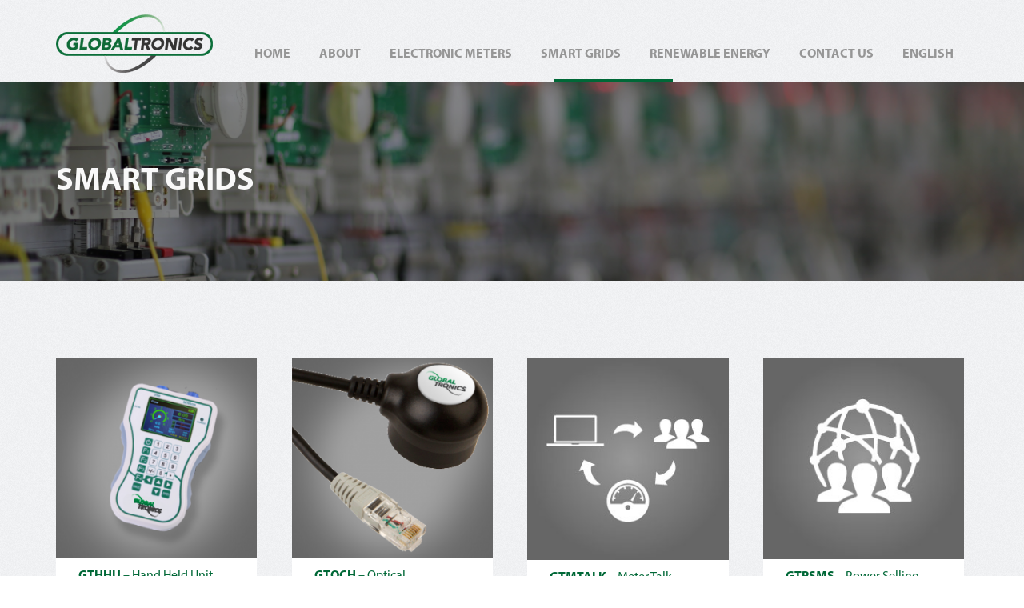

--- FILE ---
content_type: text/html; charset=UTF-8
request_url: https://www.gtronics.com/product_types/smart-grids/
body_size: 9061
content:
<!DOCTYPE html>
<html lang="en-US">
    <head>
        <link rel="shortcut icon" href="https://www.gtronics.com/wp-content/themes/appdev-child/favicon.ico" />
        <meta http-equiv="Content-Type" content="text/html; charset=UTF-8"/>

        <meta http-equiv="X-UA-Compatible" content="IE=Edge;chrome=1">

        <meta name="viewport" content="width=device-width, initial-scale=1, maximum-scale=1">

        <title>Smart Grids | Product Types | Global Tronics</title>

        <!-- For use in JS files -->
        <script type="text/javascript">
            var template_dir = "https://www.gtronics.com/wp-content/themes/appdev-child";
        </script>
                                <link rel="profile" href="http://gmpg.org/xfn/11"/>

        <link rel="pingback" href="https://www.gtronics.com/xmlrpc.php"/>

        <script type="text/javascript">var mo_options = mo_options || {};mo_options.ajax_portfolio = false;mo_options.disable_back_to_top = false;mo_options.sticky_menu = true;mo_options.theme_skin = "default";mo_options.theme_directory_url = "https://www.gtronics.com/wp-content/themes/appdev";mo_options.slider_chosen="None";mo_options.disable_smooth_page_load=false;mo_options.disable_animations_on_page=false;mo_options.disable_smooth_scroll=true;</script>
        <meta name='robots' content='max-image-preview:large' />
<link rel="alternate" hreflang="ar" href="https://www.gtronics.com/product_types/smart-grids-ar/?lang=ar" />
<link rel="alternate" hreflang="en" href="https://www.gtronics.com/product_types/smart-grids/" />
<link rel="alternate" hreflang="fr" href="https://www.gtronics.com/product_types/smart-grids/?lang=fr" />
<link rel="alternate" hreflang="x-default" href="https://www.gtronics.com/product_types/smart-grids/" />
<link rel='dns-prefetch' href='//html5shiv.googlecode.com' />
<link rel="alternate" type="application/rss+xml" title="Global Tronics &raquo; Feed" href="https://www.gtronics.com/feed/" />
<link rel="alternate" type="application/rss+xml" title="Global Tronics &raquo; Smart Grids Product Type Feed" href="https://www.gtronics.com/product_types/smart-grids/feed/" />
<script type="text/javascript">
window._wpemojiSettings = {"baseUrl":"https:\/\/s.w.org\/images\/core\/emoji\/14.0.0\/72x72\/","ext":".png","svgUrl":"https:\/\/s.w.org\/images\/core\/emoji\/14.0.0\/svg\/","svgExt":".svg","source":{"concatemoji":"https:\/\/www.gtronics.com\/wp-includes\/js\/wp-emoji-release.min.js?ver=6.3.7"}};
/*! This file is auto-generated */
!function(i,n){var o,s,e;function c(e){try{var t={supportTests:e,timestamp:(new Date).valueOf()};sessionStorage.setItem(o,JSON.stringify(t))}catch(e){}}function p(e,t,n){e.clearRect(0,0,e.canvas.width,e.canvas.height),e.fillText(t,0,0);var t=new Uint32Array(e.getImageData(0,0,e.canvas.width,e.canvas.height).data),r=(e.clearRect(0,0,e.canvas.width,e.canvas.height),e.fillText(n,0,0),new Uint32Array(e.getImageData(0,0,e.canvas.width,e.canvas.height).data));return t.every(function(e,t){return e===r[t]})}function u(e,t,n){switch(t){case"flag":return n(e,"\ud83c\udff3\ufe0f\u200d\u26a7\ufe0f","\ud83c\udff3\ufe0f\u200b\u26a7\ufe0f")?!1:!n(e,"\ud83c\uddfa\ud83c\uddf3","\ud83c\uddfa\u200b\ud83c\uddf3")&&!n(e,"\ud83c\udff4\udb40\udc67\udb40\udc62\udb40\udc65\udb40\udc6e\udb40\udc67\udb40\udc7f","\ud83c\udff4\u200b\udb40\udc67\u200b\udb40\udc62\u200b\udb40\udc65\u200b\udb40\udc6e\u200b\udb40\udc67\u200b\udb40\udc7f");case"emoji":return!n(e,"\ud83e\udef1\ud83c\udffb\u200d\ud83e\udef2\ud83c\udfff","\ud83e\udef1\ud83c\udffb\u200b\ud83e\udef2\ud83c\udfff")}return!1}function f(e,t,n){var r="undefined"!=typeof WorkerGlobalScope&&self instanceof WorkerGlobalScope?new OffscreenCanvas(300,150):i.createElement("canvas"),a=r.getContext("2d",{willReadFrequently:!0}),o=(a.textBaseline="top",a.font="600 32px Arial",{});return e.forEach(function(e){o[e]=t(a,e,n)}),o}function t(e){var t=i.createElement("script");t.src=e,t.defer=!0,i.head.appendChild(t)}"undefined"!=typeof Promise&&(o="wpEmojiSettingsSupports",s=["flag","emoji"],n.supports={everything:!0,everythingExceptFlag:!0},e=new Promise(function(e){i.addEventListener("DOMContentLoaded",e,{once:!0})}),new Promise(function(t){var n=function(){try{var e=JSON.parse(sessionStorage.getItem(o));if("object"==typeof e&&"number"==typeof e.timestamp&&(new Date).valueOf()<e.timestamp+604800&&"object"==typeof e.supportTests)return e.supportTests}catch(e){}return null}();if(!n){if("undefined"!=typeof Worker&&"undefined"!=typeof OffscreenCanvas&&"undefined"!=typeof URL&&URL.createObjectURL&&"undefined"!=typeof Blob)try{var e="postMessage("+f.toString()+"("+[JSON.stringify(s),u.toString(),p.toString()].join(",")+"));",r=new Blob([e],{type:"text/javascript"}),a=new Worker(URL.createObjectURL(r),{name:"wpTestEmojiSupports"});return void(a.onmessage=function(e){c(n=e.data),a.terminate(),t(n)})}catch(e){}c(n=f(s,u,p))}t(n)}).then(function(e){for(var t in e)n.supports[t]=e[t],n.supports.everything=n.supports.everything&&n.supports[t],"flag"!==t&&(n.supports.everythingExceptFlag=n.supports.everythingExceptFlag&&n.supports[t]);n.supports.everythingExceptFlag=n.supports.everythingExceptFlag&&!n.supports.flag,n.DOMReady=!1,n.readyCallback=function(){n.DOMReady=!0}}).then(function(){return e}).then(function(){var e;n.supports.everything||(n.readyCallback(),(e=n.source||{}).concatemoji?t(e.concatemoji):e.wpemoji&&e.twemoji&&(t(e.twemoji),t(e.wpemoji)))}))}((window,document),window._wpemojiSettings);
</script>
<style type="text/css">
img.wp-smiley,
img.emoji {
	display: inline !important;
	border: none !important;
	box-shadow: none !important;
	height: 1em !important;
	width: 1em !important;
	margin: 0 0.07em !important;
	vertical-align: -0.1em !important;
	background: none !important;
	padding: 0 !important;
}
</style>
	<link rel='stylesheet' id='wp-block-library-css' href='https://www.gtronics.com/wp-includes/css/dist/block-library/style.min.css?ver=6.3.7' type='text/css' media='all' />
<style id='classic-theme-styles-inline-css' type='text/css'>
/*! This file is auto-generated */
.wp-block-button__link{color:#fff;background-color:#32373c;border-radius:9999px;box-shadow:none;text-decoration:none;padding:calc(.667em + 2px) calc(1.333em + 2px);font-size:1.125em}.wp-block-file__button{background:#32373c;color:#fff;text-decoration:none}
</style>
<style id='global-styles-inline-css' type='text/css'>
body{--wp--preset--color--black: #000000;--wp--preset--color--cyan-bluish-gray: #abb8c3;--wp--preset--color--white: #ffffff;--wp--preset--color--pale-pink: #f78da7;--wp--preset--color--vivid-red: #cf2e2e;--wp--preset--color--luminous-vivid-orange: #ff6900;--wp--preset--color--luminous-vivid-amber: #fcb900;--wp--preset--color--light-green-cyan: #7bdcb5;--wp--preset--color--vivid-green-cyan: #00d084;--wp--preset--color--pale-cyan-blue: #8ed1fc;--wp--preset--color--vivid-cyan-blue: #0693e3;--wp--preset--color--vivid-purple: #9b51e0;--wp--preset--gradient--vivid-cyan-blue-to-vivid-purple: linear-gradient(135deg,rgba(6,147,227,1) 0%,rgb(155,81,224) 100%);--wp--preset--gradient--light-green-cyan-to-vivid-green-cyan: linear-gradient(135deg,rgb(122,220,180) 0%,rgb(0,208,130) 100%);--wp--preset--gradient--luminous-vivid-amber-to-luminous-vivid-orange: linear-gradient(135deg,rgba(252,185,0,1) 0%,rgba(255,105,0,1) 100%);--wp--preset--gradient--luminous-vivid-orange-to-vivid-red: linear-gradient(135deg,rgba(255,105,0,1) 0%,rgb(207,46,46) 100%);--wp--preset--gradient--very-light-gray-to-cyan-bluish-gray: linear-gradient(135deg,rgb(238,238,238) 0%,rgb(169,184,195) 100%);--wp--preset--gradient--cool-to-warm-spectrum: linear-gradient(135deg,rgb(74,234,220) 0%,rgb(151,120,209) 20%,rgb(207,42,186) 40%,rgb(238,44,130) 60%,rgb(251,105,98) 80%,rgb(254,248,76) 100%);--wp--preset--gradient--blush-light-purple: linear-gradient(135deg,rgb(255,206,236) 0%,rgb(152,150,240) 100%);--wp--preset--gradient--blush-bordeaux: linear-gradient(135deg,rgb(254,205,165) 0%,rgb(254,45,45) 50%,rgb(107,0,62) 100%);--wp--preset--gradient--luminous-dusk: linear-gradient(135deg,rgb(255,203,112) 0%,rgb(199,81,192) 50%,rgb(65,88,208) 100%);--wp--preset--gradient--pale-ocean: linear-gradient(135deg,rgb(255,245,203) 0%,rgb(182,227,212) 50%,rgb(51,167,181) 100%);--wp--preset--gradient--electric-grass: linear-gradient(135deg,rgb(202,248,128) 0%,rgb(113,206,126) 100%);--wp--preset--gradient--midnight: linear-gradient(135deg,rgb(2,3,129) 0%,rgb(40,116,252) 100%);--wp--preset--font-size--small: 13px;--wp--preset--font-size--medium: 20px;--wp--preset--font-size--large: 36px;--wp--preset--font-size--x-large: 42px;--wp--preset--spacing--20: 0.44rem;--wp--preset--spacing--30: 0.67rem;--wp--preset--spacing--40: 1rem;--wp--preset--spacing--50: 1.5rem;--wp--preset--spacing--60: 2.25rem;--wp--preset--spacing--70: 3.38rem;--wp--preset--spacing--80: 5.06rem;--wp--preset--shadow--natural: 6px 6px 9px rgba(0, 0, 0, 0.2);--wp--preset--shadow--deep: 12px 12px 50px rgba(0, 0, 0, 0.4);--wp--preset--shadow--sharp: 6px 6px 0px rgba(0, 0, 0, 0.2);--wp--preset--shadow--outlined: 6px 6px 0px -3px rgba(255, 255, 255, 1), 6px 6px rgba(0, 0, 0, 1);--wp--preset--shadow--crisp: 6px 6px 0px rgba(0, 0, 0, 1);}:where(.is-layout-flex){gap: 0.5em;}:where(.is-layout-grid){gap: 0.5em;}body .is-layout-flow > .alignleft{float: left;margin-inline-start: 0;margin-inline-end: 2em;}body .is-layout-flow > .alignright{float: right;margin-inline-start: 2em;margin-inline-end: 0;}body .is-layout-flow > .aligncenter{margin-left: auto !important;margin-right: auto !important;}body .is-layout-constrained > .alignleft{float: left;margin-inline-start: 0;margin-inline-end: 2em;}body .is-layout-constrained > .alignright{float: right;margin-inline-start: 2em;margin-inline-end: 0;}body .is-layout-constrained > .aligncenter{margin-left: auto !important;margin-right: auto !important;}body .is-layout-constrained > :where(:not(.alignleft):not(.alignright):not(.alignfull)){max-width: var(--wp--style--global--content-size);margin-left: auto !important;margin-right: auto !important;}body .is-layout-constrained > .alignwide{max-width: var(--wp--style--global--wide-size);}body .is-layout-flex{display: flex;}body .is-layout-flex{flex-wrap: wrap;align-items: center;}body .is-layout-flex > *{margin: 0;}body .is-layout-grid{display: grid;}body .is-layout-grid > *{margin: 0;}:where(.wp-block-columns.is-layout-flex){gap: 2em;}:where(.wp-block-columns.is-layout-grid){gap: 2em;}:where(.wp-block-post-template.is-layout-flex){gap: 1.25em;}:where(.wp-block-post-template.is-layout-grid){gap: 1.25em;}.has-black-color{color: var(--wp--preset--color--black) !important;}.has-cyan-bluish-gray-color{color: var(--wp--preset--color--cyan-bluish-gray) !important;}.has-white-color{color: var(--wp--preset--color--white) !important;}.has-pale-pink-color{color: var(--wp--preset--color--pale-pink) !important;}.has-vivid-red-color{color: var(--wp--preset--color--vivid-red) !important;}.has-luminous-vivid-orange-color{color: var(--wp--preset--color--luminous-vivid-orange) !important;}.has-luminous-vivid-amber-color{color: var(--wp--preset--color--luminous-vivid-amber) !important;}.has-light-green-cyan-color{color: var(--wp--preset--color--light-green-cyan) !important;}.has-vivid-green-cyan-color{color: var(--wp--preset--color--vivid-green-cyan) !important;}.has-pale-cyan-blue-color{color: var(--wp--preset--color--pale-cyan-blue) !important;}.has-vivid-cyan-blue-color{color: var(--wp--preset--color--vivid-cyan-blue) !important;}.has-vivid-purple-color{color: var(--wp--preset--color--vivid-purple) !important;}.has-black-background-color{background-color: var(--wp--preset--color--black) !important;}.has-cyan-bluish-gray-background-color{background-color: var(--wp--preset--color--cyan-bluish-gray) !important;}.has-white-background-color{background-color: var(--wp--preset--color--white) !important;}.has-pale-pink-background-color{background-color: var(--wp--preset--color--pale-pink) !important;}.has-vivid-red-background-color{background-color: var(--wp--preset--color--vivid-red) !important;}.has-luminous-vivid-orange-background-color{background-color: var(--wp--preset--color--luminous-vivid-orange) !important;}.has-luminous-vivid-amber-background-color{background-color: var(--wp--preset--color--luminous-vivid-amber) !important;}.has-light-green-cyan-background-color{background-color: var(--wp--preset--color--light-green-cyan) !important;}.has-vivid-green-cyan-background-color{background-color: var(--wp--preset--color--vivid-green-cyan) !important;}.has-pale-cyan-blue-background-color{background-color: var(--wp--preset--color--pale-cyan-blue) !important;}.has-vivid-cyan-blue-background-color{background-color: var(--wp--preset--color--vivid-cyan-blue) !important;}.has-vivid-purple-background-color{background-color: var(--wp--preset--color--vivid-purple) !important;}.has-black-border-color{border-color: var(--wp--preset--color--black) !important;}.has-cyan-bluish-gray-border-color{border-color: var(--wp--preset--color--cyan-bluish-gray) !important;}.has-white-border-color{border-color: var(--wp--preset--color--white) !important;}.has-pale-pink-border-color{border-color: var(--wp--preset--color--pale-pink) !important;}.has-vivid-red-border-color{border-color: var(--wp--preset--color--vivid-red) !important;}.has-luminous-vivid-orange-border-color{border-color: var(--wp--preset--color--luminous-vivid-orange) !important;}.has-luminous-vivid-amber-border-color{border-color: var(--wp--preset--color--luminous-vivid-amber) !important;}.has-light-green-cyan-border-color{border-color: var(--wp--preset--color--light-green-cyan) !important;}.has-vivid-green-cyan-border-color{border-color: var(--wp--preset--color--vivid-green-cyan) !important;}.has-pale-cyan-blue-border-color{border-color: var(--wp--preset--color--pale-cyan-blue) !important;}.has-vivid-cyan-blue-border-color{border-color: var(--wp--preset--color--vivid-cyan-blue) !important;}.has-vivid-purple-border-color{border-color: var(--wp--preset--color--vivid-purple) !important;}.has-vivid-cyan-blue-to-vivid-purple-gradient-background{background: var(--wp--preset--gradient--vivid-cyan-blue-to-vivid-purple) !important;}.has-light-green-cyan-to-vivid-green-cyan-gradient-background{background: var(--wp--preset--gradient--light-green-cyan-to-vivid-green-cyan) !important;}.has-luminous-vivid-amber-to-luminous-vivid-orange-gradient-background{background: var(--wp--preset--gradient--luminous-vivid-amber-to-luminous-vivid-orange) !important;}.has-luminous-vivid-orange-to-vivid-red-gradient-background{background: var(--wp--preset--gradient--luminous-vivid-orange-to-vivid-red) !important;}.has-very-light-gray-to-cyan-bluish-gray-gradient-background{background: var(--wp--preset--gradient--very-light-gray-to-cyan-bluish-gray) !important;}.has-cool-to-warm-spectrum-gradient-background{background: var(--wp--preset--gradient--cool-to-warm-spectrum) !important;}.has-blush-light-purple-gradient-background{background: var(--wp--preset--gradient--blush-light-purple) !important;}.has-blush-bordeaux-gradient-background{background: var(--wp--preset--gradient--blush-bordeaux) !important;}.has-luminous-dusk-gradient-background{background: var(--wp--preset--gradient--luminous-dusk) !important;}.has-pale-ocean-gradient-background{background: var(--wp--preset--gradient--pale-ocean) !important;}.has-electric-grass-gradient-background{background: var(--wp--preset--gradient--electric-grass) !important;}.has-midnight-gradient-background{background: var(--wp--preset--gradient--midnight) !important;}.has-small-font-size{font-size: var(--wp--preset--font-size--small) !important;}.has-medium-font-size{font-size: var(--wp--preset--font-size--medium) !important;}.has-large-font-size{font-size: var(--wp--preset--font-size--large) !important;}.has-x-large-font-size{font-size: var(--wp--preset--font-size--x-large) !important;}
.wp-block-navigation a:where(:not(.wp-element-button)){color: inherit;}
:where(.wp-block-post-template.is-layout-flex){gap: 1.25em;}:where(.wp-block-post-template.is-layout-grid){gap: 1.25em;}
:where(.wp-block-columns.is-layout-flex){gap: 2em;}:where(.wp-block-columns.is-layout-grid){gap: 2em;}
.wp-block-pullquote{font-size: 1.5em;line-height: 1.6;}
</style>
<link rel='stylesheet' id='wpml-blocks-css' href='https://www.gtronics.com/wp-content/plugins/sitepress-multilingual-cms/dist/css/blocks/styles.css?ver=4.6.5' type='text/css' media='all' />
<link rel='stylesheet' id='contact-form-7-css' href='https://www.gtronics.com/wp-content/plugins/contact-form-7/includes/css/styles.css?ver=5.8' type='text/css' media='all' />
<link rel='stylesheet' id='wpml-menu-item-0-css' href='https://www.gtronics.com/wp-content/plugins/sitepress-multilingual-cms/templates/language-switchers/menu-item/style.min.css?ver=1' type='text/css' media='all' />
<link rel='stylesheet' id='pretty-photo-css' href='https://www.gtronics.com/wp-content/themes/appdev/css/prettyPhoto.css?ver=6.3.7' type='text/css' media='screen' />
<link rel='stylesheet' id='icon-fonts-css' href='https://www.gtronics.com/wp-content/themes/appdev/css/icon-fonts.css?ver=6.3.7' type='text/css' media='screen' />
<link rel='stylesheet' id='style-theme-css' href='https://www.gtronics.com/wp-content/themes/appdev-child/style.css?ver=6.3.7' type='text/css' media='all' />
<link rel='stylesheet' id='style-responsive-css' href='https://www.gtronics.com/wp-content/themes/appdev/css/responsive.css?ver=6.3.7' type='text/css' media='all' />
<!--[if IE 8]>
<link rel='stylesheet' id='style-ie8-css' href='https://www.gtronics.com/wp-content/themes/appdev/css/ie8.css?ver=6.3.7' type='text/css' media='screen' />
<![endif]-->
<!--[if IE 9]>
<link rel='stylesheet' id='style-ie9-css' href='https://www.gtronics.com/wp-content/themes/appdev/css/ie9.css?ver=6.3.7' type='text/css' media='screen' />
<![endif]-->
<link rel='stylesheet' id='style-skin-php-css' href='https://www.gtronics.com/wp-content/themes/appdev/css/skins/skin.php?skin=default&#038;ver=6.3.7' type='text/css' media='all' />
<link rel='stylesheet' id='style-skin-css-css' href='https://www.gtronics.com/wp-content/themes/appdev/css/skins/default.css?ver=6.3.7' type='text/css' media='all' />
<link rel='stylesheet' id='style-custom-css' href='https://www.gtronics.com/wp-content/themes/appdev/custom/custom.css?ver=6.3.7' type='text/css' media='all' />
<link rel='stylesheet' id='slb_core-css' href='https://www.gtronics.com/wp-content/plugins/simple-lightbox/client/css/app.css?ver=2.9.3' type='text/css' media='all' />
<!--n2css--><script type='text/javascript' src='https://www.gtronics.com/wp-includes/js/jquery/jquery.min.js?ver=3.7.0' id='jquery-core-js'></script>
<script type='text/javascript' src='https://www.gtronics.com/wp-includes/js/jquery/jquery-migrate.min.js?ver=3.4.1' id='jquery-migrate-js'></script>
<script type='text/javascript' src='https://www.gtronics.com/wp-content/themes/appdev/js/libs/jquery.easing.1.3.js?ver=6.3.7' id='jquery-easing-js'></script>
<link rel="https://api.w.org/" href="https://www.gtronics.com/wp-json/" /><link rel="EditURI" type="application/rsd+xml" title="RSD" href="https://www.gtronics.com/xmlrpc.php?rsd" />
<meta name="generator" content="WordPress 6.3.7" />
<meta name="generator" content="WPML ver:4.6.5 stt:5,1,4;" />
<!-- Options based styling -->
<style type="text/css">
@import url(https://fonts.googleapis.com/css?family=Arvo|Open+Sans);

h1,h2,h3,h4,h5,h6 {font-family:"Arvo";letter-spacing:0px;}
body{font-family:"Open Sans";}
body{}
#title-area  {background-size: cover;background-image:url(http://www.gtronics.com/wp-content/uploads/2014/10/Building.jpg);background-color: none;border: none;box-shadow: none;}
#primary-menu > ul.menu > li > a {color:#969696 !important;}
#primary-menu ul.menu > li.sfHover > a, #primary-menu > ul.menu > li > a:hover { color:#0d771d !important; }
#title-area .inner, #custom-title-area .inner, 

#content, .sidebar-right-nav, .sidebar-left-nav 
{ opacity: 0; }
#pricing-action .pointing-arrow img { opacity: 0 }
</style>

 
    </head>

    <body class="archive tax-product_types term-smart-grids term-27 layout-default layout-2c chrome default">

        
        <div id="container">

            
            <div id="header">

                <div class="inner clearfix">

                    <div class="wrap">

                        <div id="site-logo"><a href="https://www.gtronics.com/" title="Global Tronics" rel="home"><img class="standard-logo" src="http://gtronics.com/wp-content/uploads/2014/10/logo2.png" alt="Global Tronics"/></a></div><a id="mobile-menu-toggle" href="#"><i class="icon-list-2"></i>&nbsp;</a><div id="primary-menu" class="dropdown-menu-wrap clearfix"><ul id="menu-one-page" class="menu clearfix"><li id="menu-item-5186" class="menu-item menu-item-type-post_type menu-item-object-page menu-item-home menu-item-5186"><a href="https://www.gtronics.com/">Home</a></li>
<li id="menu-item-6256" class="menu-item menu-item-type-custom menu-item-object-custom menu-item-has-children menu-item-6256"><a href="#">About</a>
<ul class="sub-menu">
	<li id="menu-item-5079" class="menu-item menu-item-type-post_type menu-item-object-page menu-item-5079"><a href="https://www.gtronics.com/company-profile/">Company Profile</a></li>
	<li id="menu-item-5464" class="menu-item menu-item-type-post_type menu-item-object-page menu-item-5464"><a href="https://www.gtronics.com/customer-service/">Customer Service</a></li>
	<li id="menu-item-5537" class="menu-item menu-item-type-post_type menu-item-object-page menu-item-5537"><a href="https://www.gtronics.com/company-policy/">Company Policy</a></li>
	<li id="menu-item-5640" class="menu-item menu-item-type-post_type menu-item-object-page menu-item-5640"><a href="https://www.gtronics.com/certificates/">Certificates</a></li>
	<li id="menu-item-5586" class="menu-item menu-item-type-post_type menu-item-object-page menu-item-5586"><a href="https://www.gtronics.com/gallery-2/">Factory Gallery</a></li>
</ul>
</li>
<li id="menu-item-5150" class="menu-item menu-item-type-taxonomy menu-item-object-product_types menu-item-5150"><a href="https://www.gtronics.com/product_types/electronic-meters/">Electronic Meters</a></li>
<li id="menu-item-5396" class="menu-item menu-item-type-taxonomy menu-item-object-product_types current-menu-item menu-item-5396"><a href="https://www.gtronics.com/product_types/smart-grids/" aria-current="page">Smart Grids</a></li>
<li id="menu-item-5400" class="menu-item menu-item-type-post_type menu-item-object-page menu-item-5400"><a href="https://www.gtronics.com/renewable-energy/">Renewable Energy</a></li>
<li id="menu-item-5313" class="menu-item menu-item-type-post_type menu-item-object-page menu-item-5313"><a href="https://www.gtronics.com/contact-us/">Contact Us</a></li>
<li id="menu-item-wpml-ls-22-en" class="menu-item wpml-ls-slot-22 wpml-ls-item wpml-ls-item-en wpml-ls-current-language wpml-ls-menu-item menu-item-type-wpml_ls_menu_item menu-item-object-wpml_ls_menu_item menu-item-has-children menu-item-wpml-ls-22-en"><a title="English" href="https://www.gtronics.com/product_types/smart-grids/"><span class="wpml-ls-native" lang="en">English</span></a>
<ul class="sub-menu">
	<li id="menu-item-wpml-ls-22-ar" class="menu-item wpml-ls-slot-22 wpml-ls-item wpml-ls-item-ar wpml-ls-menu-item wpml-ls-first-item menu-item-type-wpml_ls_menu_item menu-item-object-wpml_ls_menu_item menu-item-wpml-ls-22-ar"><a title="العربية" href="https://www.gtronics.com/product_types/smart-grids-ar/?lang=ar"><span class="wpml-ls-native" lang="ar">العربية</span></a></li>
	<li id="menu-item-wpml-ls-22-fr" class="menu-item wpml-ls-slot-22 wpml-ls-item wpml-ls-item-fr wpml-ls-menu-item wpml-ls-last-item menu-item-type-wpml_ls_menu_item menu-item-object-wpml_ls_menu_item menu-item-wpml-ls-22-fr"><a title="Français" href="https://www.gtronics.com/product_types/smart-grids/?lang=fr"><span class="wpml-ls-native" lang="fr">Français</span></a></li>
</ul>
</li>
</ul></div><!-- #primary-menu -->
                        
                    </div>

                </div>

            </div>
            <!-- #header -->

            <div id="mobile-menu" class="menu-container clearfix"><ul id="menu-one-page-1" class="menu inner"><li class="menu-item menu-item-type-post_type menu-item-object-page menu-item-home menu-item-5186"><a href="https://www.gtronics.com/">Home</a></li>
<li class="menu-item menu-item-type-custom menu-item-object-custom menu-item-has-children menu-item-6256"><a href="#">About</a>
<ul class="sub-menu">
	<li class="menu-item menu-item-type-post_type menu-item-object-page menu-item-5079"><a href="https://www.gtronics.com/company-profile/">Company Profile</a></li>
	<li class="menu-item menu-item-type-post_type menu-item-object-page menu-item-5464"><a href="https://www.gtronics.com/customer-service/">Customer Service</a></li>
	<li class="menu-item menu-item-type-post_type menu-item-object-page menu-item-5537"><a href="https://www.gtronics.com/company-policy/">Company Policy</a></li>
	<li class="menu-item menu-item-type-post_type menu-item-object-page menu-item-5640"><a href="https://www.gtronics.com/certificates/">Certificates</a></li>
	<li class="menu-item menu-item-type-post_type menu-item-object-page menu-item-5586"><a href="https://www.gtronics.com/gallery-2/">Factory Gallery</a></li>
</ul>
</li>
<li class="menu-item menu-item-type-taxonomy menu-item-object-product_types menu-item-5150"><a href="https://www.gtronics.com/product_types/electronic-meters/">Electronic Meters</a></li>
<li class="menu-item menu-item-type-taxonomy menu-item-object-product_types current-menu-item menu-item-5396"><a href="https://www.gtronics.com/product_types/smart-grids/" aria-current="page">Smart Grids</a></li>
<li class="menu-item menu-item-type-post_type menu-item-object-page menu-item-5400"><a href="https://www.gtronics.com/renewable-energy/">Renewable Energy</a></li>
<li class="menu-item menu-item-type-post_type menu-item-object-page menu-item-5313"><a href="https://www.gtronics.com/contact-us/">Contact Us</a></li>
<li class="menu-item wpml-ls-slot-22 wpml-ls-item wpml-ls-item-en wpml-ls-current-language wpml-ls-menu-item menu-item-type-wpml_ls_menu_item menu-item-object-wpml_ls_menu_item menu-item-has-children menu-item-wpml-ls-22-en"><a title="English" href="https://www.gtronics.com/product_types/smart-grids/"><span class="wpml-ls-native" lang="en">English</span></a>
<ul class="sub-menu">
	<li class="menu-item wpml-ls-slot-22 wpml-ls-item wpml-ls-item-ar wpml-ls-menu-item wpml-ls-first-item menu-item-type-wpml_ls_menu_item menu-item-object-wpml_ls_menu_item menu-item-wpml-ls-22-ar"><a title="العربية" href="https://www.gtronics.com/product_types/smart-grids-ar/?lang=ar"><span class="wpml-ls-native" lang="ar">العربية</span></a></li>
	<li class="menu-item wpml-ls-slot-22 wpml-ls-item wpml-ls-item-fr wpml-ls-menu-item wpml-ls-last-item menu-item-type-wpml_ls_menu_item menu-item-object-wpml_ls_menu_item menu-item-wpml-ls-22-fr"><a title="Français" href="https://www.gtronics.com/product_types/smart-grids/?lang=fr"><span class="wpml-ls-native" lang="fr">Français</span></a></li>
</ul>
</li>
</ul></div><!-- #mobile-menu -->
            
            <div id="title-area" class="clearfix"><div class="inner">

    <div class="loop-meta">

        <h1 class="loop-title">Smart Grids</h1>

        <div class="loop-description">
                    </div><!-- .loop-description -->

    </div><!-- .loop-meta -->

</div></div> <!-- title-area -->
            <div id="main" class="clearfix">

                
                <div class="inner clearfix"><br />
<br />
<br />
<br />

<div class="relative">
    <div class="relative product-type-row">
                                <div class="threecol taxonomy-product-type-wrapper"><div class="copy-content"><div class="fourcol product-description-image"><img width="336" height="360" src="https://www.gtronics.com/wp-content/uploads/2015/01/Hand-held-Unit.png" class="attachment-450x530 size-450x530 wp-post-image" alt="" decoding="async" fetchpriority="high" srcset="https://www.gtronics.com/wp-content/uploads/2015/01/Hand-held-Unit.png 336w, https://www.gtronics.com/wp-content/uploads/2015/01/Hand-held-Unit-280x300.png 280w" sizes="(max-width: 336px) 100vw, 336px" /></div><div class="eightcol last"><div class="product-description-content"><h2 style="text-align: left; font-size: 24px;" class="green"><strong>GTHHU</strong> &#8211; Hand Held Unit</h2><p><div class="sixcol">
&#8211; RS232:  to communicate with PC to download software and upload reading records.<br />
&#8211; RS485: to program, read meters, and perform on-site diagnosis.<br />
</div><div class="sixcol last">
&#8211; Optical Port: compliant with IEC61107 standard.<br />
&#8211; IrDA Remote Control: high-speed infrared communication<br />
</div><div class="clear"></div></p>
</div></div><div class="clear">&nbsp;</div></div><div class="product-image"><img width="252" height="252" src="https://www.gtronics.com/wp-content/uploads/2015/01/Hand-held-Unit-300x300.png" class="attachment-252x252 size-252x252 wp-post-image" alt="" decoding="async" srcset="https://www.gtronics.com/wp-content/uploads/2015/01/Hand-held-Unit-300x300.png 300w, https://www.gtronics.com/wp-content/uploads/2015/01/Hand-held-Unit-150x150.png 150w" sizes="(max-width: 252px) 100vw, 252px" /></div><div class="product-title"><strong>GTHHU</strong> &#8211; Hand Held Unit</div><div class="product-excerpt"><p>GT-PR310 series is an efficient tool to program and read out meters. Its operating system is simplified DOS, which can run software compiled from assembly language, C language and Pascal language.<br />
GT-PR310 provides a variety of communication interfaces for user’s convenience.</p>
</div><div class="product-absolute-section"><a href ="https://www.gtronics.com/hand-held-unit/" class="button3 ease">VIEW FULL SPECS</a><br /><div class="arrow-up-wrapper"><div class="arrow-up">&nbsp;</div></div></div></div>
                                    <div class="threecol taxonomy-product-type-wrapper"><div class="copy-content"><div class="fourcol product-description-image"><img width="336" height="360" src="https://www.gtronics.com/wp-content/uploads/2015/01/optical-head.png" class="attachment-450x530 size-450x530 wp-post-image" alt="" decoding="async" srcset="https://www.gtronics.com/wp-content/uploads/2015/01/optical-head.png 336w, https://www.gtronics.com/wp-content/uploads/2015/01/optical-head-280x300.png 280w" sizes="(max-width: 336px) 100vw, 336px" /></div><div class="eightcol last"><div class="product-description-content"><h2 style="text-align: left; font-size: 24px;" class="green"><strong>GTOCH</strong> &#8211; Optical Communication Head</h2><p><div class="sixcol">
&#8211; RS232: to communicate with PC to download software and upload reading records.<br />
&#8211; RS485: to program, read meters, and perform on-site diagnosis.<br />
</div><div class="sixcol last">
&#8211; Optical Port: compliant with IEC61107 standard.<br />
&#8211; IrDA Remote Control: high-speed infrared communication.<br />
</div><div class="clear"></div></p>
</div></div><div class="clear">&nbsp;</div></div><div class="product-image"><img width="252" height="252" src="https://www.gtronics.com/wp-content/uploads/2015/01/optical-head-300x300.png" class="attachment-252x252 size-252x252 wp-post-image" alt="" decoding="async" loading="lazy" srcset="https://www.gtronics.com/wp-content/uploads/2015/01/optical-head-300x300.png 300w, https://www.gtronics.com/wp-content/uploads/2015/01/optical-head-150x150.png 150w" sizes="(max-width: 252px) 100vw, 252px" /></div><div class="product-title"><strong>GTOCH</strong> &#8211; Optical Communication Head</div><div class="product-excerpt"><p>
    GTOCH series of optical interface which enables communication between meters with optical Do-in terrace and read out devised (e.g., PC, HHU, or PDA) with RS232 or USB  interface. The OCH is battery independent; however, as an option it can be supplied by a power supply or batteries.</p>
</div><div class="product-absolute-section"><a href ="https://www.gtronics.com/optical-communication-head/" class="button3 ease">VIEW FULL SPECS</a><br /><div class="arrow-up-wrapper"><div class="arrow-up">&nbsp;</div></div></div></div>
                                    <div class="threecol taxonomy-product-type-wrapper"><div class="copy-content"><div class="fourcol product-description-image"><img width="274" height="276" src="https://www.gtronics.com/wp-content/uploads/2015/01/GTMTALK.jpg" class="attachment-450x530 size-450x530 wp-post-image" alt="" decoding="async" loading="lazy" srcset="https://www.gtronics.com/wp-content/uploads/2015/01/GTMTALK.jpg 274w, https://www.gtronics.com/wp-content/uploads/2015/01/GTMTALK-150x150.jpg 150w" sizes="(max-width: 274px) 100vw, 274px" /></div><div class="eightcol last"><div class="product-description-content"><h2 style="text-align: left; font-size: 24px;" class="green"><strong>GTMTALK</strong> &#8211; Meter Talk Management Software</h2><p><div class="sixcol">
&#8211; Meter calibration<br />
&#8211; Reading out of meter data<br />
&#8211; Writing commands to set the meter functions<br />
&#8211; Clear meter<br />
</div><div class="sixcol last">
&#8211; Graphical display of power, instantaneous voltage, current and power factor phase<br />
&#8211; Clock settings<br />
&#8211; Tariff settings for individual meter types<br />
</div><div class="clear"></div></p>
</div></div><div class="clear">&nbsp;</div></div><div class="product-image"><img width="250" height="252" src="https://www.gtronics.com/wp-content/uploads/2015/01/GTMTALK.jpg" class="attachment-252x252 size-252x252 wp-post-image" alt="" decoding="async" loading="lazy" srcset="https://www.gtronics.com/wp-content/uploads/2015/01/GTMTALK.jpg 274w, https://www.gtronics.com/wp-content/uploads/2015/01/GTMTALK-150x150.jpg 150w" sizes="(max-width: 250px) 100vw, 250px" /></div><div class="product-title"><strong>GTMTALK</strong> &#8211; Meter Talk Management Software</div><div class="product-excerpt"><p>GT-MTALK is modular developed software which allows and enables communication between a PC and GlobalTronics digital meter. Due to modular set-up, the software can be tailored directly to the customer’s requests. The software is planned in particular for start-up and data read out of the meter as well as for changing basic settings.</p>
</div><div class="product-absolute-section"><a href ="https://www.gtronics.com/meter-talk-management-software/" class="button3 ease">VIEW FULL SPECS</a><br /><div class="arrow-up-wrapper"><div class="arrow-up">&nbsp;</div></div></div></div>
                                    <div class="threecol last taxonomy-product-type-wrapper"><div class="copy-content"><div class="fourcol product-description-image"><img width="256" height="257" src="https://www.gtronics.com/wp-content/uploads/2015/01/GTPSMS.jpg" class="attachment-450x530 size-450x530 wp-post-image" alt="" decoding="async" loading="lazy" srcset="https://www.gtronics.com/wp-content/uploads/2015/01/GTPSMS.jpg 256w, https://www.gtronics.com/wp-content/uploads/2015/01/GTPSMS-150x150.jpg 150w" sizes="(max-width: 256px) 100vw, 256px" /></div><div class="eightcol last"><div class="product-description-content"><h2 style="text-align: left; font-size: 24px;" class="green"><strong>GTPSMS</strong> &#8211; Power Selling Management System</h2><p><div class="sixcol">
&#8211; Adopts the structure of enhanced client/server relation database which is a management system with the function of registration, installation, prepayment, meter reading, charge statics and overall inquiry. It fits with all kind of GlobalTronics meters including Single-/Three-phase IC card meters.<br />
&#8211; Provides a rigid management of operation authority, a basic data record function of convenience and standard, and perfect function of data backup, modification and restoration. Briefly, it is safe and reliable.<br />
&#8211; Provides comfortable interface. Each step has corresponding prompt. Windows and menus design are simple and clear.<br />
&#8211; Provides Menus, Shortcut Toolbar and Tool Panel so that the user can access each module easily. Menus include all the control modules of system function. Shortcut toolbar is composed of daily operation and other relevant modules in common use. Each module can be easily available if user has corresponding authority.<br />
&#8211; Administrator can set up operation authority and password of operating personal (who can access the system after logging in with the password).<br />
</div><div class="sixcol last">
&#8211; Completely monitoring the customers’ electricity usage, with the additional function of multilevel check. It can detect customer’s abnormal consumption in time and check that on purpose.<br />
&#8211; It can count precisely the amount of electricity selling and consumption and user can get all kinds of reports including daily, monthly, classified reports, meter reading reports, etc.<br />
&#8211; Deals with all kinds of cards read/write operations (test card, checking card, setup card, reset card, and re-buying electricity purchase card).<br />
&#8211; The system provides the ACR series of IC card reader-writer.<br />
&#8211; Daily work includes registration, installation, power selling, amendment, meter reading, etc.<br />
&#8211; All types of search are supported including power purchase record, meter reading record, and customer record.<br />
&#8211; Classified security management for manger and operator can be set.<br />
</div><div class="clear"></div></p>
</div></div><div class="clear">&nbsp;</div></div><div class="product-image"><img width="252" height="252" src="https://www.gtronics.com/wp-content/uploads/2015/01/GTPSMS.jpg" class="attachment-252x252 size-252x252 wp-post-image" alt="" decoding="async" loading="lazy" srcset="https://www.gtronics.com/wp-content/uploads/2015/01/GTPSMS.jpg 256w, https://www.gtronics.com/wp-content/uploads/2015/01/GTPSMS-150x150.jpg 150w" sizes="(max-width: 252px) 100vw, 252px" /></div><div class="product-title"><strong>GTPSMS</strong> &#8211; Power Selling Management System</div><div class="product-excerpt"><p>GTPSMS is a power sales management software system. It has graphical user interface (GUI) and clear configuration; it is easy to operate and has a powerful tool for popularizing meter.</p>
</div><div class="product-absolute-section"><a href ="https://www.gtronics.com/power-selling-management-system/" class="button3 ease">VIEW FULL SPECS</a><br /><div class="arrow-up-wrapper"><div class="arrow-up">&nbsp;</div></div></div></div><div class="clear"></div>
            </div><div class="product-description-wrapper"></div><div class="relative product-type-row">    </div>
    <div class="product-description-wrapper"></div>
</div>
<div class="sidebar-right-nav threecol last"></div><!-- end sidebar-nav -->
</div><!-- #main .inner -->


</div><!-- #main -->


<div id="footer-custom">
    <div class="segment-content">
        <div class="eightcol">
            <h2 style="border-bottom: 1px solid rgb(102, 102, 102);display: inline-block;margin-bottom: 10px;padding-bottom: 10px;padding-right: 130px;">CONTACT INFO</h2>
            <br />
            <div class="fourcol">
                Lot  120, CPC Industrial park,<br />
                Six October City<br />
                Postal code : 12573/48<br />
                Giza, Egypt
            </div>
            <div class="fourcol">
                Lot 13/c 2nd Industrial Zone 6th October City, <br />
                Postal code : 12451<br />
                Giza, Egypt
            </div>
            <div class="fourcol last">
                Tel:  +202 38642082 -3 -4 -6<br />
                Fax:  +202 38642085<br />
                E-mail:  info@gtronics.com<br />
            </div>
            <div class="clear"></div>
        </div>
        <div class="fourcol last">
            <div id="social-media-footer">
                <a href="https://www.facebook.com" target="_blank" class="social-facebook">&nbsp;</a>
                <a href="https://www.linkedin.com/" target="_blank" class="social-linkedIn">&nbsp;</a>
            </div>
        </div>
        <div class="clear"></div>
    </div>
    <!--<div class="eightcol last">
        <div class="sixcol">
            <h2>Leave us a message</h2>
            <hr />
        </div>
        <div class="sixcol last"></div>
        <div class="clear"></div>
        </div>
    <div class="clear"></div>
    -->
</div>


<div id="footer-bottom">

    <div class="inner">
        <div class="segment-content">
            <div id="footer-bottom-text">GLOBAL TRONICS © 2023</div>        </div>
        <a id="go-to-top" href="#" title="Back to top">Go Top</a>
    </div>

</div><!-- #footer-bottom -->

</div><!-- #container -->


<link rel='stylesheet' id='style-plugins-css' href='https://www.gtronics.com/wp-content/themes/appdev/css/plugins.css?ver=6.3.7' type='text/css' media='all' />
<script type='text/javascript' src='https://www.gtronics.com/wp-content/themes/appdev-child/tabs/jquery-ui.min.js?ver=1.0' id='jquery-ui-js'></script>
<script type='text/javascript' src='https://www.gtronics.com/wp-content/themes/appdev-child/custom.js?ver=1.0' id='custom-js-js'></script>
<script type='text/javascript' src='https://www.gtronics.com/wp-content/plugins/contact-form-7/includes/swv/js/index.js?ver=5.8' id='swv-js'></script>
<script type='text/javascript' id='contact-form-7-js-extra'>
/* <![CDATA[ */
var wpcf7 = {"api":{"root":"https:\/\/www.gtronics.com\/wp-json\/","namespace":"contact-form-7\/v1"}};
/* ]]> */
</script>
<script type='text/javascript' src='https://www.gtronics.com/wp-content/plugins/contact-form-7/includes/js/index.js?ver=5.8' id='contact-form-7-js'></script>
<script type='text/javascript' src='https://www.gtronics.com/wp-content/themes/appdev/js/libs/jquery.tools.min.js?ver=1.2.7' id='jquery-tools-js'></script>
<script type='text/javascript' src='https://www.gtronics.com/wp-content/themes/appdev/js/libs/jquery.validate.min.js?ver=1.9.0' id='jquery-validate-js'></script>
<script type='text/javascript' src='https://www.gtronics.com/wp-content/themes/appdev/js/libs/drop-downs.js?ver=1.4.8' id='mo-drop-downs-js'></script>
<script type='text/javascript' src='https://www.gtronics.com/wp-content/themes/appdev/js/libs/jquery.fitvids.js?ver=1.0' id='jquery-fitvideos-js'></script>
<script type='text/javascript' src='https://www.gtronics.com/wp-content/themes/appdev/js/libs/jquery.appear.js?ver=0.3.3' id='jquery-appear-js'></script>
<script type='text/javascript' src='https://www.gtronics.com/wp-content/themes/appdev/js/libs/waypoints.js?ver=2.0.2' id='jquery-waypoint-js'></script>
<script type='text/javascript' src='https://www.gtronics.com/wp-content/themes/appdev/js/libs/jquery.stellar.min.js?ver=0.6.2' id='jquery-stellar-js'></script>
<script type='text/javascript' src='https://www.gtronics.com/wp-content/themes/appdev/js/libs/jquery.flexslider.js?ver=1.2' id='jquery-flexslider-js'></script>
<script type='text/javascript' src='https://www.gtronics.com/wp-content/themes/appdev/js/libs/jquery.bxslider.min.js?ver=4.1' id='jquery-bxslider-js'></script>
<script type='text/javascript' src='https://www.gtronics.com/wp-content/themes/appdev/js/libs/jquery.prettyPhoto.js?ver=3.1.4' id='jquery-prettyphoto-js'></script>
<script type='text/javascript' src='https://www.gtronics.com/wp-content/themes/appdev/js/libs/jquery.isotope.min.js?ver=1.5.19' id='jquery-isotope-js'></script>
<script type='text/javascript' src='https://www.gtronics.com/wp-content/themes/appdev/js/slider.js?ver=1.0' id='mo-slider-js-js'></script>
<script type='text/javascript' id='mo-theme-js-js-extra'>
/* <![CDATA[ */
var mo_theme = {"name_required":"Please provide your name","name_format":"Your name must consist of at least 5 characters","email_required":"Please provide a valid email address","url_required":"Please provide a valid URL","phone_required":"Minimum 5 characters required","human_check_failed":"The input the correct value for the equation above","message_required":"Please input the message","message_format":"Your message must be at least 15 characters long","success_message":"Your message has been sent. Thanks!","blog_url":"https:\/\/www.gtronics.com","loading_portfolio":"Loading the next set of posts...","finished_loading":"No more items to load..."};
/* ]]> */
</script>
<script type='text/javascript' src='https://www.gtronics.com/wp-content/themes/appdev/js/main.js?ver=1.0' id='mo-theme-js-js'></script>
<script type="text/javascript" id="slb_context">/* <![CDATA[ */if ( !!window.jQuery ) {(function($){$(document).ready(function(){if ( !!window.SLB ) { {$.extend(SLB, {"context":["public","user_guest"]});} }})})(jQuery);}/* ]]> */</script>

</body>
</html>
<!-- <script>
    jQuery('.taxonomy-product-type-wrapper').click(function () {
        jQuery('.product-description-wrapper').html('');
        if (jQuery(this).hasClass('active-product')) {
            jQuery('.taxonomy-product-type-wrapper').removeClass('active-product');
        } else {
            jQuery('.taxonomy-product-type-wrapper').removeClass('active-product');
            jQuery(this).addClass('active-product');
            jQuery(this).parent().next().html(jQuery('.active-product .copy-content').html());
        }
    });
</script> -->

--- FILE ---
content_type: text/css
request_url: https://www.gtronics.com/wp-content/themes/appdev/css/icon-fonts.css?ver=6.3.7
body_size: 6003
content:
@font-face {
    font-family: 'icomoon';
    src:url('icon-fonts/icomoon.eot');
    src:url('icon-fonts/icomoon.eot?#iefix') format('embedded-opentype'),
    url('icon-fonts/icomoon.woff') format('woff'),
    url('icon-fonts/icomoon.ttf') format('truetype'),
    url('icon-fonts/icomoon.svg#icomoon') format('svg');
    font-weight: normal;
    font-style: normal;
    }

/* Use the following CSS code if you want to use data attributes for inserting your icons */
[data-icon]:before {
    font-family: 'icomoon';
    content: attr(data-icon);
    speak: none;
    font-weight: normal;
    font-variant: normal;
    text-transform: none;
    line-height: 1;
    -webkit-font-smoothing: antialiased;
    }

/* Use the following CSS code if you want to have a class per icon */
/*
Instead of a list of all class selectors,
you can use the generic selector below, but it's slower:
[class*="icon-"] {
*/
.icon-uniF47C, .icon-pencil, .icon-user, .icon-user-2, .icon-clock, .icon-clock-2, .icon-time, .icon-time-2, .icon-clock-3, .icon-clock-4, .icon-clock-5, .icon-clock-6, .icon-bookmark, .icon-bookmarks, .icon-bookmark-2, .icon-comment, .icon-bubble, .icon-bubbles, .icon-github, .icon-github-2, .icon-flickr, .icon-flickr-2, .icon-vimeo, .icon-vimeo-2, .icon-twitter, .icon-twitter-2, .icon-facebook, .icon-facebook-2, .icon-facebook-3, .icon-googleplus, .icon-googleplus-2, .icon-pinterest, .icon-pinterest-2, .icon-tumblr, .icon-tumblr-2, .icon-linkedin, .icon-linkedin-2, .icon-dribbble, .icon-dribbble-2, .icon-lastfm, .icon-lastfm-2, .icon-instagram, .icon-dropbox, .icon-evernote, .icon-skype, .icon-skype-2, .icon-renren, .icon-picasa, .icon-soundcloud, .icon-behance, .icon-wordpress, .icon-wordpress-2, .icon-feed, .icon-feed-2, .icon-mail, .icon-mail-2, .icon-youtube, .icon-youtube-2, .icon-phone, .icon-phone-2, .icon-phone-3, .icon-pencil-2, .icon-cloud-ul, .icon-suitcase, .icon-airplane, .icon-unlocked, .icon-bell, .icon-globe, .icon-greenhosting, .icon-picture, .icon-briefcase, .icon-pencil-3, .icon-feather, .icon-pen, .icon-pen-2, .icon-chat, .icon-comments, .icon-coins, .icon-cart, .icon-basket, .icon-cart-2, .icon-cart-3, .icon-arrow-right, .icon-arrow-right-alt1, .icon-checkmark, .icon-download, .icon-cloud-dl, .icon-download-2, .icon-cross, .icon-cancel-circle, .icon-remove, .icon-search, .icon-settings4, .icon-cogs, .icon-cogs-2, .icon-cloud, .icon-pointer, .icon-search-2, .icon-trashcan, .icon-droplet, .icon-eye, .icon-switch, .icon-target, .icon-location, .icon-close, .icon-checkmark-2, .icon-munis, .icon-plus, .icon-close-2, .icon-divide, .icon-minus, .icon-plus-2, .icon-equals, .icon-cancel, .icon-minus-2, .icon-checkmark-3, .icon-equals-2, .icon-mobile, .icon-tablet, .icon-phone-4, .icon-bars, .icon-stack, .icon-battery, .icon-battery-2, .icon-battery-3, .icon-calculator, .icon-bolt, .icon-list, .icon-grid, .icon-list-2, .icon-list-3, .icon-layout, .icon-equalizer, .icon-equalizer-2, .icon-cog, .icon-window, .icon-window-2, .icon-window-3, .icon-locked, .icon-shield, .icon-cart-4, .icon-file-download, .icon-file-upload, .icon-bars-2, .icon-chart, .icon-stats, .icon-arrow-right-2, .icon-arrow-left, .icon-arrow-down, .icon-arrow-up, .icon-arrow-right-3, .icon-arrow-left-2, .icon-arrow-up-2, .icon-arrow-down-2, .icon-arrow-down-left, .icon-arrow-down-right, .icon-arrow-up-left, .icon-arrow-up-right, .icon-arrow-left-3, .icon-arrow-right-4, .icon-arrow-down-3, .icon-arrow-up-3, .icon-move, .icon-movie, .icon-refresh, .icon-music, .icon-camera, .icon-film, .icon-tablet-2, .icon-ipod, .icon-mouse, .icon-monitor, .icon-star, .icon-envelope, .icon-comment-2, .icon-user-3, .icon-upload, .icon-checked, .icon-circles, .icon-link, .icon-flag, .icon-stop, .icon-play, .icon-pause, .icon-next, .icon-previous, .icon-drink, .icon-mug, .icon-compass, .icon-calendar, .icon-home, .icon-tie, .icon-image, .icon-intersection, .icon-capslock, .icon-triangle, .icon-compass-2, .icon-diamond, .icon-checkmark-4, .icon-uniF470, .icon-uniF471, .icon-uniF472, .icon-uniF473, .icon-uniF474, .icon-uniF475, .icon-uniF476, .icon-uniF477, .icon-uniF478, .icon-uniF479, .icon-uniF47A, .icon-uniF47B, .icon-uniF47D, .icon-uniF47E, .icon-uniF47F, .icon-uniF480, .icon-uniF482, .icon-uniF484, .icon-uniF485, .icon-uniF486, .icon-uniF487, .icon-uniF488, .icon-uniF489, .icon-uniF48A, .icon-uniF48B, .icon-cannon, .icon-route, .icon-gameboy, .icon-desklamp, .icon-speed, .icon-danger, .icon-searchdocument, .icon-pictureframe, .icon-firefox, .icon-teapot, .icon-apple, .icon-aperture, .icon-cherry, .icon-mushroom, .icon-bottle, .icon-muffin, .icon-eightball, .icon-speaker, .icon-watch, .icon-snowman, .icon-favoritefile, .icon-handpointright, .icon-handpointleft, .icon-handpointdown, .icon-raceflag, .icon-doghouse, .icon-addtocart, .icon-emptycart, .icon-lastfm-3, .icon-taxi, .icon-alienware, .icon-visa, .icon-circleleft, .icon-circledown, .icon-circleup, .icon-circleright, .icon-tea, .icon-foodtray, .icon-chef, .icon-bat, .icon-addfriend, .icon-removefriend, .icon-resistor, .icon-uniF000, .icon-scales, .icon-uniF00B, .icon-uniF00C, .icon-uniF00D, .icon-uniF013, .icon-uniF014, .icon-uptime, .icon-value, .icon-domain2, .icon-affiliate, .icon-intel, .icon-link-2, .icon-email, .icon-security2, .icon-barchart, .icon-uni0430, .icon-price, .icon-websitebuilder, .icon-shoppingcart, .icon-spam2, .icon-emailforward2, .icon-authentication, .icon-error2, .icon-wrench, .icon-html5, .icon-css3, .icon-phpbb, .icon-joomla, .icon-wordpress-3, .icon-drupal, .icon-refresh-2, .icon-codeigniter, .icon-query, .icon-push, .icon-pull, .icon-sc, .icon-mailinglists, .icon-emailtrace, .icon-fourohfour, .icon-images, .icon-search-3, .icon-presentation, .icon-rawaccesslogs, .icon-document, .icon-paste, .icon-trash, .icon-trashfull, .icon-circleselect, .icon-circledelete, .icon-circleadd, .icon-handpointup, .icon-handdrag, .icon-handtwofingers, .icon-diskspace2, .icon-volumefull, .icon-volumehalf, .icon-volumemute, .icon-volumemute2, .icon-iphone, .icon-nexus, .icon-mobile-2, .icon-powerplug, .icon-imac, .icon-wifi, .icon-download-3, .icon-upload-2, .icon-list-4, .icon-power, .icon-loading, .icon-comment-3, .icon-comment2, .icon-post, .icon-loved, .icon-user-4, .icon-friends, .icon-thumbup, .icon-thumbdown, .icon-favorite, .icon-favorite2, .icon-happy, .icon-sad, .icon-youtube-3, .icon-phone2, .icon-phone3, .icon-dribbble-3, .icon-skype-3, .icon-facebook-4, .icon-chrome, .icon-yahoo, .icon-delicious, .icon-reddit, .icon-phone-5, .icon-incomingcall, .icon-outgoingcall, .icon-missedcall, .icon-googleplus-3, .icon-linkedin-3, .icon-blogger, .icon-vimeo-3, .icon-twitter-3, .icon-path, .icon-share, .icon-evernote-2, .icon-play2, .icon-fastforward, .icon-rewind, .icon-play-2, .icon-stop-2, .icon-pause-2, .icon-voice, .icon-equalizer-3, .icon-ipod-2, .icon-videocamera, .icon-video3, .icon-camera-2, .icon-headphones2, .icon-font, .icon-crop, .icon-insertpictureleft, .icon-bold, .icon-italic, .icon-creativecommons, .icon-wizard2, .icon-maps, .icon-water, .icon-calendar-2, .icon-clock-7, .icon-gasstation, .icon-stopwatch, .icon-umbrella, .icon-gpsoff, .icon-gpson, .icon-checkin, .icon-clock2, .icon-watertap, .icon-airplane-2, .icon-shipping, .icon-piggybank, .icon-dollar2, .icon-euro2, .icon-pound2, .icon-yen2, .icon-briefcase2, .icon-law, .icon-paypal, .icon-skrill, .icon-alertpay, .icon-westernunion, .icon-moneybag, .icon-cash, .icon-flaskfull, .icon-paperclip, .icon-paperclip2, .icon-paperclip3, .icon-megaphone, .icon-student, .icon-fence, .icon-lamp, .icon-plaque, .icon-trophy, .icon-controllerps, .icon-starhalf, .icon-starfull, .icon-starempty, .icon-lifeempty, .icon-lifehalf, .icon-lifefull, .icon-warmedal, .icon-medal, .icon-medalgold, .icon-medalsilver, .icon-medalbronze, .icon-tennis, .icon-americanfootball, .icon-diamonds, .icon-settings5, .icon-info, .icon-zoomin, .icon-zoomout, .icon-quoteup, .icon-quotedown, .icon-undo, .icon-redo, .icon-lightbulb, .icon-mail-3, .icon-mobile-3, .icon-phone-6, .icon-directions, .icon-link-3, .icon-star-2, .icon-star-3, .icon-heart, .icon-heart-2, .icon-thumbs-up, .icon-thumbs-down, .icon-share-2, .icon-target-2, .icon-quote, .icon-bell-2, .icon-tools, .icon-tag, .icon-new, .icon-calendar-3, .icon-brush, .icon-cone, .icon-screen, .icon-database, .icon-pie, .icon-bars-3, .icon-login, .icon-logout, .icon-checkmark-5, .icon-cross-2, .icon-plus-3, .icon-minus-3, .icon-erase, .icon-info-2, .icon-info-3, .icon-question, .icon-help, .icon-warning, .icon-shuffle, .icon-switch-2, .icon-upload-3, .icon-download-4, .icon-video, .icon-bookmark-3, .icon-bookmarks-2, .icon-play-3, .icon-pause-3, .icon-record, .icon-stop-3, .icon-next-2, .icon-previous-2, .icon-first, .icon-last, .icon-cc, .icon-vk, .icon-smashing, .icon-paypal-2, .icon-github-sign, .icon-ticket, .icon-ticket-2, .icon-ticket-3, .icon-eye-2, .icon-eye-blocked, .icon-sigma, .icon-omega, .icon-google-plus, .icon-google-plus-2, .icon-facebook-5, .icon-facebook-6, .icon-twitter-4, .icon-twitter-5, .icon-twitter-6, .icon-feed-3, .icon-facebook-7, .icon-google-plus-3, .icon-vimeo-4, .icon-vimeo2, .icon-vimeo-5, .icon-flickr-3, .icon-flickr-4, .icon-flickr-5, .icon-picassa, .icon-picassa-2, .icon-dribbble-4, .icon-dribbble-5, .icon-dribbble-6, .icon-github-3, .icon-github-4, .icon-deviantart, .icon-deviantart-2, .icon-tumblr-3, .icon-tumblr-4, .icon-blogger-2, .icon-blogger-3, .icon-android, .icon-windows, .icon-skype-4, .icon-linkedin-4, .icon-lastfm-4, .icon-lastfm-5, .icon-stumbleupon, .icon-stumbleupon-2, .icon-pinterest-3, .icon-pinterest-4, .icon-paypal-3, .icon-paypal-4, .icon-chrome-2, .icon-firefox-2, .icon-html5-2, .icon-css3-2, .icon-IE, .icon-opera, .icon-safari, .icon-html5-3, .icon-file-xml, .icon-apple-2, .icon-checkmark-6, .icon-cancel-2, .icon-arrow-left-alt1, .icon-arrow-up-alt1, .icon-arrow-down-alt1 {
    font-family: 'icomoon' !important;
    speak: none;
    font-style: normal;
    font-weight: normal;
    font-variant: normal;
    text-transform: none;
    line-height: 1;
    -webkit-font-smoothing: antialiased;
    }
.icon-uniF47C:before {
    content: "\f47c";
    }
.icon-pencil:before {
    content: "\e001";
    }
.icon-user:before {
    content: "\e005";
    }
.icon-user-2:before {
    content: "\e006";
    }
.icon-clock:before {
    content: "\e007";
    }
.icon-clock-2:before {
    content: "\e008";
    }
.icon-time:before {
    content: "\f017";
    }
.icon-time-2:before {
    content: "\e009";
    }
.icon-clock-3:before {
    content: "\e00a";
    }
.icon-clock-4:before {
    content: "\e00b";
    }
.icon-clock-5:before {
    content: "\e00c";
    }
.icon-clock-6:before {
    content: "\e00d";
    }
.icon-bookmark:before {
    content: "\e012";
    }
.icon-bookmarks:before {
    content: "\e013";
    }
.icon-bookmark-2:before {
    content: "\e014";
    }
.icon-comment:before {
    content: "\e016";
    }
.icon-bubble:before {
    content: "\e017";
    }
.icon-bubbles:before {
    content: "\e018";
    }
.icon-github:before {
    content: "\e01f";
    }
.icon-github-2:before {
    content: "\e020";
    }
.icon-flickr:before {
    content: "\e021";
    }
.icon-flickr-2:before {
    content: "\e022";
    }
.icon-vimeo:before {
    content: "\e023";
    }
.icon-vimeo-2:before {
    content: "\e024";
    }
.icon-twitter:before {
    content: "\e025";
    }
.icon-twitter-2:before {
    content: "\e026";
    }
.icon-facebook:before {
    content: "\e027";
    }
.icon-facebook-2:before {
    content: "\e028";
    }
.icon-facebook-3:before {
    content: "\e029";
    }
.icon-googleplus:before {
    content: "\e02a";
    }
.icon-googleplus-2:before {
    content: "\e02b";
    }
.icon-pinterest:before {
    content: "\e02c";
    }
.icon-pinterest-2:before {
    content: "\e02d";
    }
.icon-tumblr:before {
    content: "\e02e";
    }
.icon-tumblr-2:before {
    content: "\e02f";
    }
.icon-linkedin:before {
    content: "\e030";
    }
.icon-linkedin-2:before {
    content: "\e031";
    }
.icon-dribbble:before {
    content: "\e032";
    }
.icon-dribbble-2:before {
    content: "\e033";
    }
.icon-lastfm:before {
    content: "\e034";
    }
.icon-lastfm-2:before {
    content: "\e035";
    }
.icon-instagram:before {
    content: "\e036";
    }
.icon-dropbox:before {
    content: "\e037";
    }
.icon-evernote:before {
    content: "\e038";
    }
.icon-skype:before {
    content: "\e039";
    }
.icon-skype-2:before {
    content: "\e03a";
    }
.icon-renren:before {
    content: "\e03b";
    }
.icon-picasa:before {
    content: "\e03c";
    }
.icon-soundcloud:before {
    content: "\e03d";
    }
.icon-behance:before {
    content: "\e03e";
    }
.icon-wordpress:before {
    content: "\e03f";
    }
.icon-wordpress-2:before {
    content: "\e040";
    }
.icon-feed:before {
    content: "\e041";
    }
.icon-feed-2:before {
    content: "\e042";
    }
.icon-mail:before {
    content: "\e043";
    }
.icon-mail-2:before {
    content: "\e044";
    }
.icon-youtube:before {
    content: "\e045";
    }
.icon-youtube-2:before {
    content: "\e046";
    }
.icon-phone:before {
    content: "\e047";
    }
.icon-phone-2:before {
    content: "\e048";
    }
.icon-phone-3:before {
    content: "\f095";
    }
.icon-pencil-2:before {
    content: "\e000";
    }
.icon-cloud-ul:before {
    content: "\e010";
    }
.icon-suitcase:before {
    content: "\e049";
    }
.icon-airplane:before {
    content: "\e04a";
    }
.icon-unlocked:before {
    content: "\e04b";
    }
.icon-bell:before {
    content: "\2407";
    }
.icon-globe:before {
    content: "\f36c";
    }
.icon-greenhosting:before {
    content: "\f039";
    }
.icon-picture:before {
    content: "\e04c";
    }
.icon-briefcase:before {
    content: "\e04d";
    }
.icon-pencil-3:before {
    content: "\e04e";
    }
.icon-feather:before {
    content: "\e002";
    }
.icon-pen:before {
    content: "\e003";
    }
.icon-pen-2:before {
    content: "\e004";
    }
.icon-chat:before {
    content: "\e00f";
    }
.icon-comments:before {
    content: "\e01d";
    }
.icon-coins:before {
    content: "\e011";
    }
.icon-cart:before {
    content: "\e015";
    }
.icon-basket:before {
    content: "\e019";
    }
.icon-cart-2:before {
    content: "\e01a";
    }
.icon-cart-3:before {
    content: "\e01b";
    }
.icon-arrow-right:before {
    content: "\e01c";
    }
.icon-arrow-right-alt1:before {
    content: "\e01e";
    }
.icon-checkmark:before {
    content: "\e050";
    }
.icon-download:before {
    content: "\e051";
    }
.icon-cloud-dl:before {
    content: "\e052";
    }
.icon-download-2:before {
    content: "\e053";
    }
.icon-cross:before {
    content: "\e054";
    }
.icon-cancel-circle:before {
    content: "\e055";
    }
.icon-remove:before {
    content: "\e056";
    }
.icon-search:before {
    content: "\e00e";
    }
.icon-settings4:before {
    content: "\f308";
    }
.icon-cogs:before {
    content: "\f085";
    }
.icon-cogs-2:before {
    content: "\e058";
    }
.icon-cloud:before {
    content: "\e04f";
    }
.icon-pointer:before {
    content: "\e057";
    }
.icon-search-2:before {
    content: "\e059";
    }
.icon-trashcan:before {
    content: "\e05a";
    }
.icon-droplet:before {
    content: "\e05b";
    }
.icon-eye:before {
    content: "\e05c";
    }
.icon-switch:before {
    content: "\e05d";
    }
.icon-target:before {
    content: "\e05e";
    }
.icon-location:before {
    content: "\e05f";
    }
.icon-close:before {
    content: "\e060";
    }
.icon-checkmark-2:before {
    content: "\e061";
    }
.icon-munis:before {
    content: "\e062";
    }
.icon-plus:before {
    content: "\e063";
    }
.icon-close-2:before {
    content: "\e064";
    }
.icon-divide:before {
    content: "\e065";
    }
.icon-minus:before {
    content: "\e066";
    }
.icon-plus-2:before {
    content: "\e067";
    }
.icon-equals:before {
    content: "\e068";
    }
.icon-cancel:before {
    content: "\e069";
    }
.icon-minus-2:before {
    content: "\e06a";
    }
.icon-checkmark-3:before {
    content: "\e06b";
    }
.icon-equals-2:before {
    content: "\e06c";
    }
.icon-mobile:before {
    content: "\e06d";
    }
.icon-tablet:before {
    content: "\e06e";
    }
.icon-phone-4:before {
    content: "\e06f";
    }
.icon-bars:before {
    content: "\e070";
    }
.icon-stack:before {
    content: "\e071";
    }
.icon-battery:before {
    content: "\e072";
    }
.icon-battery-2:before {
    content: "\e073";
    }
.icon-battery-3:before {
    content: "\e074";
    }
.icon-calculator:before {
    content: "\e075";
    }
.icon-bolt:before {
    content: "\e076";
    }
.icon-list:before {
    content: "\e077";
    }
.icon-grid:before {
    content: "\e078";
    }
.icon-list-2:before {
    content: "\e079";
    }
.icon-list-3:before {
    content: "\e07a";
    }
.icon-layout:before {
    content: "\e07b";
    }
.icon-equalizer:before {
    content: "\e07c";
    }
.icon-equalizer-2:before {
    content: "\e07d";
    }
.icon-cog:before {
    content: "\e07e";
    }
.icon-window:before {
    content: "\e07f";
    }
.icon-window-2:before {
    content: "\e080";
    }
.icon-window-3:before {
    content: "\e081";
    }
.icon-locked:before {
    content: "\e082";
    }
.icon-shield:before {
    content: "\e083";
    }
.icon-cart-4:before {
    content: "\e084";
    }
.icon-file-download:before {
    content: "\e085";
    }
.icon-file-upload:before {
    content: "\e086";
    }
.icon-bars-2:before {
    content: "\e087";
    }
.icon-chart:before {
    content: "\e088";
    }
.icon-stats:before {
    content: "\e089";
    }
.icon-arrow-right-2:before {
    content: "\e08a";
    }
.icon-arrow-left:before {
    content: "\e08b";
    }
.icon-arrow-down:before {
    content: "\e08c";
    }
.icon-arrow-up:before {
    content: "\e08d";
    }
.icon-arrow-right-3:before {
    content: "\e08e";
    }
.icon-arrow-left-2:before {
    content: "\e08f";
    }
.icon-arrow-up-2:before {
    content: "\e090";
    }
.icon-arrow-down-2:before {
    content: "\e091";
    }
.icon-arrow-down-left:before {
    content: "\e092";
    }
.icon-arrow-down-right:before {
    content: "\e093";
    }
.icon-arrow-up-left:before {
    content: "\e094";
    }
.icon-arrow-up-right:before {
    content: "\e095";
    }
.icon-arrow-left-3:before {
    content: "\e096";
    }
.icon-arrow-right-4:before {
    content: "\e097";
    }
.icon-arrow-down-3:before {
    content: "\e098";
    }
.icon-arrow-up-3:before {
    content: "\e099";
    }
.icon-move:before {
    content: "\e09a";
    }
.icon-movie:before {
    content: "\e09b";
    }
.icon-refresh:before {
    content: "\e09c";
    }
.icon-music:before {
    content: "\e09d";
    }
.icon-camera:before {
    content: "\e09e";
    }
.icon-film:before {
    content: "\e09f";
    }
.icon-tablet-2:before {
    content: "\e0a0";
    }
.icon-ipod:before {
    content: "\e0a1";
    }
.icon-mouse:before {
    content: "\e0a2";
    }
.icon-monitor:before {
    content: "\e0a3";
    }
.icon-star:before {
    content: "\e0a4";
    }
.icon-envelope:before {
    content: "\e0a5";
    }
.icon-comment-2:before {
    content: "\e0a6";
    }
.icon-user-3:before {
    content: "\e0a7";
    }
.icon-upload:before {
    content: "\e0a8";
    }
.icon-checked:before {
    content: "\e0a9";
    }
.icon-circles:before {
    content: "\e0aa";
    }
.icon-link:before {
    content: "\e0ab";
    }
.icon-flag:before {
    content: "\e0ac";
    }
.icon-stop:before {
    content: "\e0ad";
    }
.icon-play:before {
    content: "\e0ae";
    }
.icon-pause:before {
    content: "\e0af";
    }
.icon-next:before {
    content: "\e0b0";
    }
.icon-previous:before {
    content: "\e0b1";
    }
.icon-drink:before {
    content: "\e0b2";
    }
.icon-mug:before {
    content: "\e0b3";
    }
.icon-compass:before {
    content: "\e0b4";
    }
.icon-calendar:before {
    content: "\e0b5";
    }
.icon-home:before {
    content: "\21b8";
    }
.icon-tie:before {
    content: "\2040";
    }
.icon-image:before {
    content: "\22b7";
    }
.icon-intersection:before {
    content: "\2229";
    }
.icon-capslock:before {
    content: "\21ea";
    }
.icon-triangle:before {
    content: "\25b3";
    }
.icon-compass-2:before {
    content: "\263c";
    }
.icon-diamond:before {
    content: "\2666";
    }
.icon-checkmark-4:before {
    content: "\2713";
    }
.icon-uniF470:before {
    content: "\f470";
    }
.icon-uniF471:before {
    content: "\f471";
    }
.icon-uniF472:before {
    content: "\f472";
    }
.icon-uniF473:before {
    content: "\f473";
    }
.icon-uniF474:before {
    content: "\f474";
    }
.icon-uniF475:before {
    content: "\f475";
    }
.icon-uniF476:before {
    content: "\f476";
    }
.icon-uniF477:before {
    content: "\f477";
    }
.icon-uniF478:before {
    content: "\f478";
    }
.icon-uniF479:before {
    content: "\f479";
    }
.icon-uniF47A:before {
    content: "\f47a";
    }
.icon-uniF47B:before {
    content: "\f47b";
    }
.icon-uniF47D:before {
    content: "\f47d";
    }
.icon-uniF47E:before {
    content: "\f47e";
    }
.icon-uniF47F:before {
    content: "\f47f";
    }
.icon-uniF480:before {
    content: "\f480";
    }
.icon-uniF482:before {
    content: "\f482";
    }
.icon-uniF484:before {
    content: "\f484";
    }
.icon-uniF485:before {
    content: "\f485";
    }
.icon-uniF486:before {
    content: "\f486";
    }
.icon-uniF487:before {
    content: "\f487";
    }
.icon-uniF488:before {
    content: "\f488";
    }
.icon-uniF489:before {
    content: "\f489";
    }
.icon-uniF48A:before {
    content: "\f48a";
    }
.icon-uniF48B:before {
    content: "\f48b";
    }
.icon-cannon:before {
    content: "\f401";
    }
.icon-route:before {
    content: "\f402";
    }
.icon-gameboy:before {
    content: "\f403";
    }
.icon-desklamp:before {
    content: "\f412";
    }
.icon-speed:before {
    content: "\f40b";
    }
.icon-danger:before {
    content: "\f415";
    }
.icon-searchdocument:before {
    content: "\f419";
    }
.icon-pictureframe:before {
    content: "\f41e";
    }
.icon-firefox:before {
    content: "\f420";
    }
.icon-teapot:before {
    content: "\f42c";
    }
.icon-apple:before {
    content: "\f34e";
    }
.icon-aperture:before {
    content: "\f356";
    }
.icon-cherry:before {
    content: "\f35d";
    }
.icon-mushroom:before {
    content: "\f35e";
    }
.icon-bottle:before {
    content: "\f361";
    }
.icon-muffin:before {
    content: "\f363";
    }
.icon-eightball:before {
    content: "\f36e";
    }
.icon-speaker:before {
    content: "\f372";
    }
.icon-watch:before {
    content: "\f378";
    }
.icon-snowman:before {
    content: "\f37c";
    }
.icon-favoritefile:before {
    content: "\f381";
    }
.icon-handpointright:before {
    content: "\f388";
    }
.icon-handpointleft:before {
    content: "\f389";
    }
.icon-handpointdown:before {
    content: "\f387";
    }
.icon-raceflag:before {
    content: "\f38e";
    }
.icon-doghouse:before {
    content: "\f38f";
    }
.icon-addtocart:before {
    content: "\f394";
    }
.icon-emptycart:before {
    content: "\f395";
    }
.icon-lastfm-3:before {
    content: "\f3a3";
    }
.icon-taxi:before {
    content: "\f3a4";
    }
.icon-alienware:before {
    content: "\f3be";
    }
.icon-visa:before {
    content: "\f3c2";
    }
.icon-circleleft:before {
    content: "\f3c6";
    }
.icon-circledown:before {
    content: "\f3c7";
    }
.icon-circleup:before {
    content: "\f3c8";
    }
.icon-circleright:before {
    content: "\f3c9";
    }
.icon-tea:before {
    content: "\f3cb";
    }
.icon-foodtray:before {
    content: "\f3d0";
    }
.icon-chef:before {
    content: "\f3ce";
    }
.icon-bat:before {
    content: "\f3d3";
    }
.icon-addfriend:before {
    content: "\f3da";
    }
.icon-removefriend:before {
    content: "\f3db";
    }
.icon-resistor:before {
    content: "\f3eb";
    }
.icon-uniF000:before {
    content: "\f000";
    }
.icon-scales:before {
    content: "\f3fd";
    }
.icon-uniF00B:before {
    content: "\f00b";
    }
.icon-uniF00C:before {
    content: "\f00c";
    }
.icon-uniF00D:before {
    content: "\f00d";
    }
.icon-uniF013:before {
    content: "\f013";
    }
.icon-uniF014:before {
    content: "\f014";
    }
.icon-uptime:before {
    content: "\e0b6";
    }
.icon-value:before {
    content: "\f018";
    }
.icon-domain2:before {
    content: "\f01c";
    }
.icon-affiliate:before {
    content: "\f01e";
    }
.icon-intel:before {
    content: "\f01f";
    }
.icon-link-2:before {
    content: "\f022";
    }
.icon-email:before {
    content: "\f028";
    }
.icon-security2:before {
    content: "\f02e";
    }
.icon-barchart:before {
    content: "\f02f";
    }
.icon-uni0430:before {
    content: "\f030";
    }
.icon-price:before {
    content: "\f032";
    }
.icon-websitebuilder:before {
    content: "\f034";
    }
.icon-shoppingcart:before {
    content: "\f035";
    }
.icon-spam2:before {
    content: "\f048";
    }
.icon-emailforward2:before {
    content: "\f049";
    }
.icon-authentication:before {
    content: "\f051";
    }
.icon-error2:before {
    content: "\f05a";
    }
.icon-wrench:before {
    content: "\f05b";
    }
.icon-html5:before {
    content: "\f069";
    }
.icon-css3:before {
    content: "\f06a";
    }
.icon-phpbb:before {
    content: "\f063";
    }
.icon-joomla:before {
    content: "\f073";
    }
.icon-wordpress-3:before {
    content: "\f074";
    }
.icon-drupal:before {
    content: "\f075";
    }
.icon-refresh-2:before {
    content: "\f078";
    }
.icon-codeigniter:before {
    content: "\f077";
    }
.icon-query:before {
    content: "\f08a";
    }
.icon-push:before {
    content: "\f088";
    }
.icon-pull:before {
    content: "\f089";
    }
.icon-sc:before {
    content: "\f08d";
    }
.icon-mailinglists:before {
    content: "\f090";
    }
.icon-emailtrace:before {
    content: "\f091";
    }
.icon-fourohfour:before {
    content: "\f09d";
    }
.icon-images:before {
    content: "\f09f";
    }
.icon-search-3:before {
    content: "\f0c5";
    }
.icon-presentation:before {
    content: "\f0c4";
    }
.icon-rawaccesslogs:before {
    content: "\f0c1";
    }
.icon-document:before {
    content: "\f0c2";
    }
.icon-paste:before {
    content: "\f0cb";
    }
.icon-trash:before {
    content: "\f0ce";
    }
.icon-trashfull:before {
    content: "\f0d0";
    }
.icon-circleselect:before {
    content: "\f0d3";
    }
.icon-circledelete:before {
    content: "\f0d2";
    }
.icon-circleadd:before {
    content: "\f0d1";
    }
.icon-handpointup:before {
    content: "\f0dd";
    }
.icon-handdrag:before {
    content: "\f0de";
    }
.icon-handtwofingers:before {
    content: "\f0df";
    }
.icon-diskspace2:before {
    content: "\f0e0";
    }
.icon-volumefull:before {
    content: "\f0e2";
    }
.icon-volumehalf:before {
    content: "\f0e3";
    }
.icon-volumemute:before {
    content: "\f0e4";
    }
.icon-volumemute2:before {
    content: "\f0e5";
    }
.icon-iphone:before {
    content: "\f0e6";
    }
.icon-nexus:before {
    content: "\f0e7";
    }
.icon-mobile-2:before {
    content: "\f0e8";
    }
.icon-powerplug:before {
    content: "\f0ed";
    }
.icon-imac:before {
    content: "\f0fb";
    }
.icon-wifi:before {
    content: "\f0ff";
    }
.icon-download-3:before {
    content: "\f11a";
    }
.icon-upload-2:before {
    content: "\f11b";
    }
.icon-list-4:before {
    content: "\f113";
    }
.icon-power:before {
    content: "\f11d";
    }
.icon-loading:before {
    content: "\f122";
    }
.icon-comment-3:before {
    content: "\f12c";
    }
.icon-comment2:before {
    content: "\f12d";
    }
.icon-post:before {
    content: "\f12e";
    }
.icon-loved:before {
    content: "\f131";
    }
.icon-user-4:before {
    content: "\f133";
    }
.icon-friends:before {
    content: "\f134";
    }
.icon-thumbup:before {
    content: "\f138";
    }
.icon-thumbdown:before {
    content: "\f139";
    }
.icon-favorite:before {
    content: "\f13a";
    }
.icon-favorite2:before {
    content: "\f13b";
    }
.icon-happy:before {
    content: "\f13c";
    }
.icon-sad:before {
    content: "\f13d";
    }
.icon-youtube-3:before {
    content: "\f142";
    }
.icon-phone2:before {
    content: "\f148";
    }
.icon-phone3:before {
    content: "\f149";
    }
.icon-dribbble-3:before {
    content: "\f14c";
    }
.icon-skype-3:before {
    content: "\f141";
    }
.icon-facebook-4:before {
    content: "\f140";
    }
.icon-chrome:before {
    content: "\f14e";
    }
.icon-yahoo:before {
    content: "\f151";
    }
.icon-delicious:before {
    content: "\f152";
    }
.icon-reddit:before {
    content: "\f154";
    }
.icon-phone-5:before {
    content: "\f15b";
    }
.icon-incomingcall:before {
    content: "\f15d";
    }
.icon-outgoingcall:before {
    content: "\f15e";
    }
.icon-missedcall:before {
    content: "\f15c";
    }
.icon-googleplus-3:before {
    content: "\f165";
    }
.icon-linkedin-3:before {
    content: "\f166";
    }
.icon-blogger:before {
    content: "\f167";
    }
.icon-vimeo-3:before {
    content: "\f168";
    }
.icon-twitter-3:before {
    content: "\f16a";
    }
.icon-path:before {
    content: "\f169";
    }
.icon-share:before {
    content: "\f16c";
    }
.icon-evernote-2:before {
    content: "\f17c";
    }
.icon-play2:before {
    content: "\f17e";
    }
.icon-fastforward:before {
    content: "\f182";
    }
.icon-rewind:before {
    content: "\f183";
    }
.icon-play-2:before {
    content: "\f184";
    }
.icon-stop-2:before {
    content: "\f185";
    }
.icon-pause-2:before {
    content: "\f186";
    }
.icon-voice:before {
    content: "\f18c";
    }
.icon-equalizer-3:before {
    content: "\f18e";
    }
.icon-ipod-2:before {
    content: "\f190";
    }
.icon-videocamera:before {
    content: "\f19c";
    }
.icon-video3:before {
    content: "\f19d";
    }
.icon-camera-2:before {
    content: "\f19b";
    }
.icon-headphones2:before {
    content: "\f1a3";
    }
.icon-font:before {
    content: "\f1ae";
    }
.icon-crop:before {
    content: "\f1af";
    }
.icon-insertpictureleft:before {
    content: "\f1e1";
    }
.icon-bold:before {
    content: "\f1f4";
    }
.icon-italic:before {
    content: "\f1f5";
    }
.icon-creativecommons:before {
    content: "\f1fc";
    }
.icon-wizard2:before {
    content: "\f1fb";
    }
.icon-maps:before {
    content: "\f209";
    }
.icon-water:before {
    content: "\f208";
    }
.icon-calendar-2:before {
    content: "\f20f";
    }
.icon-clock-7:before {
    content: "\f210";
    }
.icon-gasstation:before {
    content: "\f216";
    }
.icon-stopwatch:before {
    content: "\f219";
    }
.icon-umbrella:before {
    content: "\f218";
    }
.icon-gpsoff:before {
    content: "\f21e";
    }
.icon-gpson:before {
    content: "\f21f";
    }
.icon-checkin:before {
    content: "\f223";
    }
.icon-clock2:before {
    content: "\f22b";
    }
.icon-watertap:before {
    content: "\f22d";
    }
.icon-airplane-2:before {
    content: "\f23e";
    }
.icon-shipping:before {
    content: "\f23f";
    }
.icon-piggybank:before {
    content: "\f257";
    }
.icon-dollar2:before {
    content: "\f259";
    }
.icon-euro2:before {
    content: "\f25a";
    }
.icon-pound2:before {
    content: "\f25c";
    }
.icon-yen2:before {
    content: "\f25d";
    }
.icon-briefcase2:before {
    content: "\f25e";
    }
.icon-law:before {
    content: "\f263";
    }
.icon-paypal:before {
    content: "\f267";
    }
.icon-skrill:before {
    content: "\f268";
    }
.icon-alertpay:before {
    content: "\f269";
    }
.icon-westernunion:before {
    content: "\f26a";
    }
.icon-moneybag:before {
    content: "\f271";
    }
.icon-cash:before {
    content: "\f27b";
    }
.icon-flaskfull:before {
    content: "\f27e";
    }
.icon-paperclip:before {
    content: "\f284";
    }
.icon-paperclip2:before {
    content: "\f285";
    }
.icon-paperclip3:before {
    content: "\f286";
    }
.icon-megaphone:before {
    content: "\f287";
    }
.icon-student:before {
    content: "\f288";
    }
.icon-fence:before {
    content: "\f2af";
    }
.icon-lamp:before {
    content: "\f2b1";
    }
.icon-plaque:before {
    content: "\f2b8";
    }
.icon-trophy:before {
    content: "\f2d7";
    }
.icon-controllerps:before {
    content: "\f2d1";
    }
.icon-starhalf:before {
    content: "\f2df";
    }
.icon-starfull:before {
    content: "\f2e0";
    }
.icon-starempty:before {
    content: "\f2de";
    }
.icon-lifeempty:before {
    content: "\f2e1";
    }
.icon-lifehalf:before {
    content: "\f2e2";
    }
.icon-lifefull:before {
    content: "\f2e3";
    }
.icon-warmedal:before {
    content: "\f2e4";
    }
.icon-medal:before {
    content: "\f2e5";
    }
.icon-medalgold:before {
    content: "\f2e6";
    }
.icon-medalsilver:before {
    content: "\f2e7";
    }
.icon-medalbronze:before {
    content: "\f2e8";
    }
.icon-tennis:before {
    content: "\f2ea";
    }
.icon-americanfootball:before {
    content: "\f2ec";
    }
.icon-diamonds:before {
    content: "\f2f7";
    }
.icon-settings5:before {
    content: "\f309";
    }
.icon-info:before {
    content: "\f315";
    }
.icon-zoomin:before {
    content: "\f320";
    }
.icon-zoomout:before {
    content: "\f321";
    }
.icon-quoteup:before {
    content: "\f328";
    }
.icon-quotedown:before {
    content: "\f329";
    }
.icon-undo:before {
    content: "\f32a";
    }
.icon-redo:before {
    content: "\f32b";
    }
.icon-lightbulb:before {
    content: "\f338";
    }
.icon-mail-3:before {
    content: "\e0b7";
    }
.icon-mobile-3:before {
    content: "\e0b8";
    }
.icon-phone-6:before {
    content: "\e0b9";
    }
.icon-directions:before {
    content: "\e0ba";
    }
.icon-link-3:before {
    content: "\e0bb";
    }
.icon-star-2:before {
    content: "\e0bc";
    }
.icon-star-3:before {
    content: "\e0bd";
    }
.icon-heart:before {
    content: "\e0be";
    }
.icon-heart-2:before {
    content: "\e0bf";
    }
.icon-thumbs-up:before {
    content: "\e0c0";
    }
.icon-thumbs-down:before {
    content: "\e0c1";
    }
.icon-share-2:before {
    content: "\e0c2";
    }
.icon-target-2:before {
    content: "\e0c3";
    }
.icon-quote:before {
    content: "\e0c4";
    }
.icon-bell-2:before {
    content: "\e0c5";
    }
.icon-tools:before {
    content: "\e0c6";
    }
.icon-tag:before {
    content: "\e0c7";
    }
.icon-new:before {
    content: "\e0c8";
    }
.icon-calendar-3:before {
    content: "\e0c9";
    }
.icon-brush:before {
    content: "\e0ca";
    }
.icon-cone:before {
    content: "\e0cb";
    }
.icon-screen:before {
    content: "\e0cc";
    }
.icon-database:before {
    content: "\e0cd";
    }
.icon-pie:before {
    content: "\e0ce";
    }
.icon-bars-3:before {
    content: "\e0cf";
    }
.icon-login:before {
    content: "\e0d0";
    }
.icon-logout:before {
    content: "\e0d1";
    }
.icon-checkmark-5:before {
    content: "\e0d2";
    }
.icon-cross-2:before {
    content: "\e0d3";
    }
.icon-plus-3:before {
    content: "\e0d4";
    }
.icon-minus-3:before {
    content: "\e0d5";
    }
.icon-erase:before {
    content: "\e0d6";
    }
.icon-info-2:before {
    content: "\e0d7";
    }
.icon-info-3:before {
    content: "\e0d8";
    }
.icon-question:before {
    content: "\e0d9";
    }
.icon-help:before {
    content: "\e0da";
    }
.icon-warning:before {
    content: "\e0db";
    }
.icon-shuffle:before {
    content: "\e0dc";
    }
.icon-switch-2:before {
    content: "\e0dd";
    }
.icon-upload-3:before {
    content: "\e0de";
    }
.icon-download-4:before {
    content: "\e0df";
    }
.icon-video:before {
    content: "\e0e0";
    }
.icon-bookmark-3:before {
    content: "\e0e1";
    }
.icon-bookmarks-2:before {
    content: "\e0e2";
    }
.icon-play-3:before {
    content: "\e0e3";
    }
.icon-pause-3:before {
    content: "\e0e4";
    }
.icon-record:before {
    content: "\e0e5";
    }
.icon-stop-3:before {
    content: "\e0e6";
    }
.icon-next-2:before {
    content: "\e0e7";
    }
.icon-previous-2:before {
    content: "\e0e8";
    }
.icon-first:before {
    content: "\e0e9";
    }
.icon-last:before {
    content: "\e0ea";
    }
.icon-cc:before {
    content: "\e0eb";
    }
.icon-vk:before {
    content: "\e0ec";
    }
.icon-smashing:before {
    content: "\e0ed";
    }
.icon-paypal-2:before {
    content: "\e0ee";
    }
.icon-github-sign:before {
    content: "\f092";
    }
.icon-ticket:before {
    content: "\e0ef";
    }
.icon-ticket-2:before {
    content: "\e0f0";
    }
.icon-ticket-3:before {
    content: "\e0f1";
    }
.icon-eye-2:before {
    content: "\e0f2";
    }
.icon-eye-blocked:before {
    content: "\e0f3";
    }
.icon-sigma:before {
    content: "\e0f4";
    }
.icon-omega:before {
    content: "\e0f5";
    }
.icon-google-plus:before {
    content: "\e0f6";
    }
.icon-google-plus-2:before {
    content: "\e0f7";
    }
.icon-facebook-5:before {
    content: "\e0f9";
    }
.icon-facebook-6:before {
    content: "\e0fa";
    }
.icon-twitter-4:before {
    content: "\e0fb";
    }
.icon-twitter-5:before {
    content: "\e0fc";
    }
.icon-twitter-6:before {
    content: "\e0f8";
    }
.icon-feed-3:before {
    content: "\e0fd";
    }
.icon-facebook-7:before {
    content: "\e0fe";
    }
.icon-google-plus-3:before {
    content: "\e0ff";
    }
.icon-vimeo-4:before {
    content: "\e100";
    }
.icon-vimeo2:before {
    content: "\e101";
    }
.icon-vimeo-5:before {
    content: "\e102";
    }
.icon-flickr-3:before {
    content: "\e103";
    }
.icon-flickr-4:before {
    content: "\e104";
    }
.icon-flickr-5:before {
    content: "\e105";
    }
.icon-picassa:before {
    content: "\e106";
    }
.icon-picassa-2:before {
    content: "\e107";
    }
.icon-dribbble-4:before {
    content: "\e108";
    }
.icon-dribbble-5:before {
    content: "\e109";
    }
.icon-dribbble-6:before {
    content: "\e10a";
    }
.icon-github-3:before {
    content: "\e10b";
    }
.icon-github-4:before {
    content: "\e10c";
    }
.icon-deviantart:before {
    content: "\e10d";
    }
.icon-deviantart-2:before {
    content: "\e10e";
    }
.icon-tumblr-3:before {
    content: "\e10f";
    }
.icon-tumblr-4:before {
    content: "\e110";
    }
.icon-blogger-2:before {
    content: "\e111";
    }
.icon-blogger-3:before {
    content: "\e112";
    }
.icon-android:before {
    content: "\e113";
    }
.icon-windows:before {
    content: "\e114";
    }
.icon-skype-4:before {
    content: "\e115";
    }
.icon-linkedin-4:before {
    content: "\e116";
    }
.icon-lastfm-4:before {
    content: "\e117";
    }
.icon-lastfm-5:before {
    content: "\e118";
    }
.icon-stumbleupon:before {
    content: "\e119";
    }
.icon-stumbleupon-2:before {
    content: "\e11a";
    }
.icon-pinterest-3:before {
    content: "\e11b";
    }
.icon-pinterest-4:before {
    content: "\e11c";
    }
.icon-paypal-3:before {
    content: "\e11d";
    }
.icon-paypal-4:before {
    content: "\e11e";
    }
.icon-chrome-2:before {
    content: "\e11f";
    }
.icon-firefox-2:before {
    content: "\e120";
    }
.icon-html5-2:before {
    content: "\e121";
    }
.icon-css3-2:before {
    content: "\e122";
    }
.icon-IE:before {
    content: "\e123";
    }
.icon-opera:before {
    content: "\e124";
    }
.icon-safari:before {
    content: "\e125";
    }
.icon-html5-3:before {
    content: "\e126";
    }
.icon-file-xml:before {
    content: "\e127";
    }
.icon-apple-2:before {
    content: "\e128";
    }
.icon-checkmark-6:before {
    content: "\e129";
    }
.icon-cancel-2:before {
    content: "\e12a";
    }
.icon-arrow-left-alt1:before {
    content: "\e12b";
    }
.icon-arrow-up-alt1:before {
    content: "\e12c";
    }
.icon-arrow-down-alt1:before {
    content: "\e12d";
    }


--- FILE ---
content_type: text/css
request_url: https://www.gtronics.com/wp-content/themes/appdev-child/style.css?ver=6.3.7
body_size: 7
content:
/*
Theme Name:     Appdev Child
Theme URI:      http://portfoliotheme.org/appdev
Description:    Child theme for the Appdev Theme by LiveMesh
Author:         Peter Aziz
Author URI:     http://themeforest.net/user/livemesh
Template:       appdev
Version:        0.1.0
*/
@import url("../appdev/style.css");
@import url("tabs/jquery-ui.css");
@import url("tabs/tabs.css");
@import url("responsive.css");
@import url("custom.css");

--- FILE ---
content_type: text/css
request_url: https://www.gtronics.com/wp-content/themes/appdev/css/responsive.css?ver=6.3.7
body_size: 3618
content:
/*
* Stylesheet for enabling responsiveness of the theme
*
* @package Livemesh Framework
*/

img, object, embed { max-width: 100%;
    /* fit within the available area instead of overflowing */
    }
audio { max-width: 100%; }
video { width: 100% !important; height: auto !important; }

/* -------------------------------- Default widths ------------------------------- */
/* The sidebar fixed widths dictate how much space the #content gets */

.layout-1c #content { width: 100%; }
.layout-2c #content { max-width: 820px; }

/*.inner, body.fluid-width-page #breadcrumbs, body.fluid-width-page .segment-content {*/
.inner, body.page .segment-content {
    /*padding-left: 20px; padding-right: 20px; max-width: 1140px; margin: 0 auto; }*/
    padding-left: 0; padding-right: 0; max-width: 1140px; margin: 0 auto; }

body.fluid-width-page #main .inner, #custom-title-area .wide { max-width: none; padding: 0 !important; margin: 0; }
body.fluid-width-page #content, body.fluid-width-page .entry-content { padding: 0; margin: 0; }
body.fluid-width-page #breadcrumbs { display: none; }
/* Disable the distracting breadcrumbs on full width pages */

/* ================================================== Media Queries ================================================== */

/* --------------------- Desktops and laptops -------------------------------- */
@media screen and (min-width: 1400px) {
    .boxed #container, .boxed #header.sticky { max-width: 1220px; }
    }
@media screen and (max-width: 1400px) {
    #nivo-slider.loading { height: 350px; }
    }
@media screen and (min-width: 1200px) {
    }

@media only screen and (max-width: 1100px) {
    /* Fix for iOS devices to disable parrallax scroll and fixed positioning */
    .segment { background-attachment: scroll !important; background-position: center center !important; }
    }

/* -------------------------- Small screens -------------------------------------- */
@media only screen and (max-width : 1024px) {
    .box-frame, .box-frame2 { max-width: 280px; margin: 0 auto; }
    .type-portfolio .image-info h3.post-title { font-size: 16px; line-height: 24px; }
    .image-grid .sixcol, .image-grid .fourcol, .image-grid .threecol { margin-bottom: 18px; }
    .pricing-table .threecol { width: 48%; margin-right: 2%; margin-bottom: 20px; }

    #site-logo, #primary-menu { display: block; float: none; }
    #site-logo, #header .button.get-app, #header .social-container { top: 10px; }
    #header > .inner > .warp { min-height: 80px; }
    #primary-menu { margin-right: 0; padding-top: 15px; }
    #primary-menu > ul.menu > li > a { font-size: 16px; line-height: 60px; }
    #primary-menu > ul.menu > li:hover > ul.sub-menu { top: 56px; }
    #nivo-slider.loading { height: 310px; }

    }

/* -------------------------------------- Smaller than standard 960 (devices and browsers) -------------------------------------- */
@media only screen and (max-width: 959px) {
    #title-area p { width: 100%; }
    /* --------------------- Disable non-responsive sliders for devices with smaller screens -------------------*/
    }

/* --------------------------------------Tablet Portrait size to standard 960 (devices and browsers)-------------------------------------- */
@media only screen and (min-width: 768px) and (max-width: 959px) {
    .sidebar-right-nav, .sidebar-left-nav { }
    .flex-caption, .nivo-caption { left: 70px; bottom: 20%; }
    .flex-caption a, .nivo-caption a { font-size: 26px; line-height: 30px; }

    }

/* --------------------------------------All Mobile Sizes (devices and browser)-------------------------------------- */
@media only screen and (max-width: 767px) {
    body { -webkit-text-size-adjust: none;
        /* do not adjust size of text on iPhone */
        }
    h1, h2, h3 { margin-bottom: 20px; }
    h1, #title-area h1 { font-size: 28px; }
    h2, #title-area h2 { font-size: 26px; }
    h3, #title-area h3 { font-size: 22px; }

    #title-area h1, #title-area h2 { font-size: 32px; line-height: 38px; }
    .heading2 .title { font-size: 28px; line-height: 36px; }

    .onecol, .twocol, .threecol, .fourcol, .fivecol, .sixcol, .sevencol, .eightcol, .ninecol, .tencol, .elevencol,
    .sixcol.zero-margin, .fourcol.zero-margin, .threecol.zero-margin { margin: 0 0 25px 0; width: 100%; }
    .threecol.equal-margin, .fourcol.equal-margin, .sixcol.equal-margin { padding: 30px 0; }
    .threecol.dual-margin, .fourcol.dual-margin, .sixcol.dual-margin { padding-right: 0; padding-left: 0; margin: 0; border: none; }

    #header.sticky { display: none !important; }
    #header > .inner { text-align: center; }
    #header > .inner > .wrap { min-height: 40px; }
    /*No need to worry about sticky menu in mobile */
    .sticky-wrapper { height: auto !important; }
    #site-logo { position: relative; padding: 10px 0; top: 0; }
    .social-container { position: relative; display: inline-block; text-align: center; top: 0 !important; }
    #header .button.get-app { position: relative; display: inline-block; text-align: center; top: 0; margin: 10px auto; display: none; }
    #nivo-slider.loading { height: 230px; }

    .sidebar-right-nav, .sidebar-left-nav { background: none; }
    #content, .sidebar-left-nav, .sidebar-right-nav { float: none !important; }
    .sidebar-left-nav, .sidebar-right-nav { padding: 20px 0 !important; }
    #sidebar-after-singular .widget { float: none; margin: 0 0 25px 0; }

    /* Do not disturb the post lists */
    ul.post-list .image-area { float: left !important; }
    #content .image-area img { width: 100% !important; }

    #primary-menu { display: none !important; }
    #mobile-menu { display: block; position: relative; margin: 0; background: #4E5052; }
    #mobile-menu > ul { padding-top: 10px; padding-bottom: 10px; border-top: 1px solid #5E5F61; margin: 0 auto; max-width: 380px; }
    #mobile-menu ul { display: none; list-style: none; text-transform: none; }
    #mobile-menu ul li { border-top: 1px solid #5E5F61; border-bottom: 1px solid #3D3F41; margin: 0; }
    #mobile-menu ul li:first-child { border-top: none; }
    #mobile-menu ul li:last-child { border-bottom: none; }
    #mobile-menu ul li a { color: #ccc; display: block; padding: 10px 5px; }
    #mobile-menu ul li a:hover { color: #eee; }
    #mobile-menu-toggle { display: block; position: absolute; top: 18px; right: 19px; height: 22px; width: 24px; padding: 5px; }

    .box-frame, .box-frame2 { margin-bottom: 15px; }
    .heading1 { padding: 15px 25px; }
    #portfolio-template .hfeed .clear, #portfolio-full-width .hfeed .clear { padding: 0; }
    #portfolio-template .sixcol, #portfolio-full-width .sixcol, #portfolio-template .fourcol, #portfolio-full-width .fourcol,
    #portfolio-template .threecol, #portfolio-full-width .threecol { padding: 0; }
    .carousel-container .entry-summary { display: none; }
    .carousel-container .flexslider .slides .image-area { padding: 2px; }
    .quote-wrap.alignright, .quote-wrap.alignleft { width: 180px; }
    .pullquote, blockquote { font-size: 14px !important; line-height: 24px !important; }
    .quote-wrap.alignright, blockquote.alignright { margin-left: 15px; }
    .quote-wrap.alignleft, blockquote.alignleft { margin-right: 15px; }
    #nivo-slider-wrap { padding: 0; }
    .nivo-controlNav { display: none; }
    .nivo-caption { left: 50px; bottom: 20%; width: 50%; }
    .nivo-caption a { font-size: 22px; }
    .flex-caption .flex-summary, .nivo-caption .nivo-summary { padding: 0 10px; font-size: 14px; line-height: 20px; letter-spacing: 0; }
    .nivo-directionNav a { height: 30px; width: 30px; }
    .nivo-directionNav .nivo-prevNav span, .nivo-directionNav .nivo-nextNav span { left: 9px; top: 6px; }
    .flex-caption { left: 0; bottom: 20px; max-width: 60%; padding: 0 10px; box-sizing: border-box; -moz-box-sizing: border-box; -webkit-box-sizing: border-box; width: 50%; }
    .flex-caption a { font-size: 16px; }
    #slider-area .flex-control-nav, #slider-area .flex-direction-nav { display: none; }
    /* Use touch controls */
    .layout-1c #commentform textarea { width: 80%; }
    #content ul.post-list.medium-size .image-area img { width: 124px !important; }
    .heading2 .pitch { max-width: none; }

    #styleswitcher { display: none; }
    /* Do not display the styleswitcher in mobile devices */

    .image-info .terms { display: none; }

    .comment-wrap .comment-arrow { top: 80px; left: 30px;
        border-bottom-color: #FFF; border-left-color: rgba(0, 0, 0, 0); border-right-color: rgba(0, 0, 0, 0); border-top-color: rgba(0, 0, 0, 0); }

    .comment-box-wrap, .comment-list .avatar-wrap { float: none; display: block; }
    .comment-box-wrap { max-width: 100%; width: 100%; top: 20px; }
    .comment ol.children { margin-left: 10px; }

    .gallery-columns-1 .gallery-item { margin-right: 0; width: 100%; }

    .gallery-caption { display: none; }
    .inner { padding: 0 20px }
    .flex-caption a { margin-left: 10px;}

    }

/* --------------------------------------Mobile Landscape Size to Tablet Portrait (devices and browsers)-------------------------------------- */
@media only screen and (min-width: 480px) and (max-width: 767px) {
    .onecol, .twocol, .threecol, .fourcol, .fivecol, .sixcol, .sevencol, .eightcol, .ninecol, .tencol, .elevencol { width: 100%; }
    .sixcol.zero-margin, .fourcol.zero-margin, .threecol.zero-margin { width: 50%; }
    .image-grid .sixcol, .image-grid .fourcol, .image-grid .threecol { width: 48%; height: auto; margin-bottom: 12px; }
    ul.image-grid.rounded li.fourcol.portfolio-item { width: 40%; margin-right: 0 !important; }
    ul.image-grid.rounded li.fourcol.portfolio-item:nth-child(odd) { margin-right: 19% !important; }
    /* Make the grid blog layout two column in smaller tablets but not phones */
    .team-info .fourcol, .team-info .threecol, .team-info .fourcol.last, .team-info .threecol.last { width: 46%; margin-right: 4%; }
    blockquote.alignleft, blockquote.alignright { width: 200px; padding: 5px 5px 5px 42px; }

    #site-logo a, .social-container { 
        margin: 10px;
    }
    }
    

/* --------------------------------------Mobile Portrait Size to Mobile Landscape Size (devices and browsers) --------------------------------------*/
@media only screen and (max-width: 479px) {

    body { font-size: 13px; line-height: 22px; }

    #content .image-area { float: none; }
    #site-logo a, .social-container { 
        display: inline-block;
        text-align: center;
        float: left;
        margin: 10px;
    }
    #nivo-slider.loading { height: 140px; }
    .image-wrapper.alignleft, .image-wrapper.alignright { float: none; margin: 0; }
    .contact-form textarea { }
    .image-grid .sixcol, .image-grid .fourcol, .image-grid .threecol { width: 100% !important; height: auto; margin: 0 0 20px 0 !important; }
    .pricing-table .threecol { width: 100%; margin: 0 0 20px 0 !important; }
    #content .contact-form fieldset p { display: block; width: 80%; }

    #commentform p { margin-bottom: 10px; }
    #commentform input[type="text"] { float: none; width: 90%; margin: 0; }
    #commentform textarea { width: 90%; clear: both; }

    .flex-caption a, .nivo-caption a { font-size: 18px; padding: 5px; }
    /*.flex-caption .flex-summary, .nivo-caption .nivo-summary { display: none; }*/
	.flex-caption .flex-summary, .nivo-caption .nivo-summary { }

    #content.default-list .hentry { margin-bottom: 60px; padding-left: 0; }
    .image-info h3.post-title { font-size: 16px; line-height: 24px; }

    #sitemap-template h2, #archives-template h2, .archive h2 { font-size: 24px; line-height: 32px; }

    .entry-snippet, .entry-header { width: auto; display: block; height: auto; }
    .entry-header { position: relative; border: 1px solid #5B9AA9; margin-bottom: 15px; }
    .entry-header .published { font-size: 16px; line-height: 24px; padding: 2px 10px; border-radius: 0; display: inline-block; }
    .entry-header .published abbr span { display: block; text-align: center; }
    .entry-header .published abbr span.month { font-size: 16px; line-height: 24px; font-weight: 300; display: inline; padding-right: 5px; letter-spacing: 1px; }
    .entry-header .published abbr span.date { font-size: 16px; line-height: 24px; display: inline; }
    .entry-header .comments-link { display: inline; padding: 10px; margin: 0; }

    #content .hentry .entry-meta { padding-top: 10px; margin-top: 15px; margin-bottom: 20px; }
    .entry-meta span { font-size: 14px; line-height: 22px; }

    #footer .contact-form .text-input, #footer .contact-form textarea {
        width: 100% !important;
        }
    .carousel-container .type-portfolio .image-info .image-info-buttons { display: none; }
    .carousel-container .type-portfolio .image-info h3.post-title { top: 25%; }

    }

@media (max-width: 359px) {
    .gallery { margin-left: 0; }
    .gallery .gallery-item, .gallery-columns-2.gallery-size-thumbnail .gallery-item { max-width: none; width: 49%;
        width: -webkit-calc(50% -4px); width: calc(50% -4px); }
    .gallery-columns-1.gallery-size-medium, .gallery-columns-1.gallery-size-thumbnail,
    .gallery-columns-2.gallery-size-thumbnail, .gallery-columns-3.gallery-size-thumbnail { display: block; }
    .gallery-columns-1 .gallery-item, .gallery-columns-1.gallery-size-medium .gallery-item,
    .gallery-columns-1.gallery-size-thumbnail .gallery-item { text-align: center; width: 98%;
        width: -webkit-calc(100% -4px); width: calc(100% -4px); }
    .gallery-columns-3 .gallery-item:nth-of-type(3n), .gallery-columns-5 .gallery-item:nth-of-type(5n),
    .gallery-columns-7 .gallery-item:nth-of-type(7n), .gallery-columns-9 .gallery-item:nth-of-type(9n) { margin-right: 4px; }
    .gallery br { display: none; }
    .gallery .gallery-item:nth-of-type(even) { margin-right: 0; }
    }
/* -------------------------------------- prettyPhoto styling for small screens --------------------------------------*/
@media only screen and (max-width: 767px) {
    .pp_pic_holder.pp_default { width: 100% !important; left: 0 !important; overflow: hidden; }
    div.pp_default .pp_content_container .pp_left { padding-left: 0 !important; }
    div.pp_default .pp_content_container .pp_right { padding-right: 0 !important; }
    .pp_content { width: 100% !important; height: auto !important; }
    .pp_fade { width: 100% !important; height: 100% !important; }
    .pp_fade iframe { width: 100% !important; }
    a.pp_expand, a.pp_contract, .pp_hoverContainer, .pp_gallery, .pp_top, .pp_bottom { display: none !important; }
    #pp_full_res img { width: 100% !important; height: auto !important; }
    .pp_details { width: 94% !important; padding-left: 3%; padding-right: 4%; padding-top: 10px; padding-bottom: 20px; background-color: #fff; margin-top: -2px !important; }
    a.pp_close { right: 10px !important; top: 10px !important; }
    }

/* -------------------------------------- Retina displays like iPhone 4+ and iPad 3+ --------------------------------------*/
@media only screen and (-webkit-min-device-pixel-ratio: 2) {

    #site-logo a img.retina-logo { display: block; }
    #site-logo a img.standard-logo {
        width: 120px;
    }

    .contact-info .street1, .contact-info .email, .contact-info .phone, .contact-info .fax, #reply-title, .team-info .email,
    .team-info .phone { background-image: url('../images/icons/widget-sprite@2x.png'); background-size: 120px 109px; }
    ul.social-list a { background-image: url('../images/social-icons/social-widget@2x.png'); background-size: 972px 33px; }
    #footer ul.social-list a { background-image: url('../images/social-icons/social-widget@2x.png'); background-size: 972px 33px; }

    .social-container a { background-image: url("../images/social-icons/social-widget@2x.png"); background-size: 972px 33px; }
    #footer-bottom .social-container a { background-image: url("../images/social-icons/social-widget@2x.png"); background-size: 972px 33px; }

    #featured-sources .heading2 .title { background: url(../images/icons/featured-icon@2x.png) no-repeat 0 2px transparent; background-size: 28px 28px; }
    .button.get-app i { background-image: url(../images/icons/btn-iphone-icon@2x.png); background-size: 18px 31px; }
    .search-form .submit { background-image: url(../images/icons/search-icon@2x.png); background-size: 34px 37px; }
    .contact-form .button i.send { background-image: url(../images/icons/send-icon@2x.png); background-size: 17px 17px; }
    .image-info a.lightbox-link span { background-image: url(../images/icons/zoom-icon@2x.png); background-size: 23px 25px; }

    .pricing-table .plan-details li i.tick { background: url(../images/icons/tick@2x.png) no-repeat 0 7px transparent; background-size: 14px 10px; }
    .pricing-table .plan-details li i.cross { background: url(../images/icons/cross@2x.png) no-repeat 0 7px transparent; background-size: 10px 9px; }

    .widget li { background-image: url('../images/icons/bullet@2x.png'); background-size: 6px 8px; }
    #footer .widget li { background-image: url('../images/icons/bullet-footer@2x.png'); }
    #content .taglist { background: url(../images/icons/tag-icon@2x.png) 0 4px no-repeat; background-size: 24px 24px; }
    }


--- FILE ---
content_type: text/css
request_url: https://www.gtronics.com/wp-content/themes/appdev/css/skins/default.css?ver=6.3.7
body_size: 589
content:
a, a:active, a:visited { color: #dc4637; }
a:hover { color: #888; }
ul.post-list .byline a, ul.post-list .byline a:active, ul.post-list .byline a:visited { color: #DC4637 !important; }
ul.post-list .byline a:hover { color: #888 !important; }
.post-snippets .hentry .entry-title a:hover, ul.post-list .entry-title a:hover { color: #DC4637 !important; }
th { background: #dc4637; }
#primary-menu .hover-bg, #primary-menu > ul.menu > li:hover > ul.sub-menu { border-color: #DC4637; }
#content .hentry h2.entry-title a:hover { color: #dc4637; }
.byline span i { color: #dc4637; }
.entry-meta span i { color: #dc4637; }
.entry-meta span:hover a { color: #dc4637; }
.loop-nav a:hover { color: #dc4637; }
.page-links a, .pagination a, .page-links a:visited, .pagination a:visited { background: #dc4637; }
.sidebar li:hover > a { color: #dc4637 !important; }
#title-area { background: #dc4637; }
#title-area a, #title-area a:active, #title-area a:visited { color: #dc4637; }
#portfolio-filter a:hover { color: #dc4637; }
.dropcap2, .dropcap3, .dropcap4, .dropcap5 { background-color: #dc4637; }
.header-fancy span { background-color: #dc4637; }
h3.fancy-header { background-color: #dc4637; }
.top-of-page a:hover { color: #dc4637; }
.tabs .current, .tabs .current:hover, .tabs li.current a { border-top: 2px solid #dc4637; }
.read-more a { color: #dc4637; }
ul#recentcomments li.recentcomments a { color: #dc4637; }
.tagcloud a:hover, #footer .tagcloud a:hover { background-color: #dc4637; }
div.service-box2:hover h2 a { color: #dc4637; }
div.service-box1:hover { background-color: #dc4637; }
.service-box3:hover { border-color: #dc4637; }
#services-rounded .service-box4:hover h2 { color: #dc4637; }
.heading1 h2, .user-invitation h2 { color: #dc4637; }
#column-shortcode-section p { background: #dc4637; }
.team-member:hover h3 a { color: #dc4637; }
.pricing-table .pricing-plan h4 { color: #dc4637; }
.pricing-table .plan-details li.free-plan-desc span { color: #dc4637; }
#home2-heading .heading2 h2 { background: #dc4637; background: rgba(220, 70, 55, 0.7); }
#content .contact-form input:focus, #content .contact-form textarea:focus, #footer .contact-form input:focus,
#footer .contact-form textarea:focus { border: 1px solid rgba(0, 104, 55, 0.7); box-shadow: 0 0 2px rgba(0, 104, 55, 0.6); }
.image-info, .team-member .team-member-hover { background: #dc4637; background: rgba(220, 70, 55, 0.7); }
span.action-link a:hover { color: #dc4637; }
a.more-link:hover { color: #dc4637; }
.service-box4 [class^="icon-"] { color: #dc4637; }
#app-features .aside { color: #db4637; }
.features-list-alternate .icon { color: #dc4637; }

#flickr-widget .flickr_badge_image img:hover { border-color: #dc4637; }
#footer .widget_text a.small, #footer .widget_text a.small:visited { color: #dc4637; }
a.comment-reply-link, a.comment-reply-link:visited, a.comment-edit-link, a.comment-edit-link:visited { background-color: #dc4637; }
.tp_recent_tweets li a { color: #dc4637 !important; }
#footer .tp_recent_tweets li a { color: #dc4637 !important; }

--- FILE ---
content_type: text/css
request_url: https://www.gtronics.com/wp-content/themes/appdev/style.css
body_size: 24975
content:
/*
Theme Name: Appdev (Share on Theme123.Net)
Theme URI: http://www.portfoliotheme.org/appdev
Description: A clean, responsive Mobile App Showcase theme from LiveMesh. Follow us on <a href="http://twitter.com/live_mesh">Twitter</a> for updates
Version: 2.6
Author: <a href="http://portfoliotheme.org">LiveMesh</a>
Author URI: http://www.portfoliotheme.org/
License: GNU General Public License version 3.0
License URI: http://www.gnu.org/licenses/gpl-3.0.html
Tags: one-column, two-columns, three-columns, left-sidebar, right-sidebar, fixed-width, theme-options, threaded-comments, translation-ready,portfolio,mobile,app,one-page,single-page,ios,android
*/

/* --- Default fonts to be used unless overridden by user in theme options panel --*/
@import url(https://fonts.googleapis.com/css?family=Open+Sans:400,300,600,700);
@import url(https://fonts.googleapis.com/css?family=Arvo:400,700);

/* --------- Reset default browser CSS. http://meyerweb.com/eric/tools/css/reset/index.html ----------- */
html, body, div, span, applet, object, iframe, h1, h2, h3, h4, h5, h6, p, blockquote, pre, a, abbr, acronym, address, big,
cite, code, del, dfn, em, font, ins, kbd, q, s, samp, small, strike, strong, sub, sup, tt, var, dl, dt, dd, ol, ul, li,
fieldset, form, label, legend, table, caption, tbody, tfoot, thead, tr, th, td, article, aside, canvas, details, figcaption,
figure, footer, header, hgroup, menu, nav, section, summary, time, mark, audio, video { border: 0;
    /* TODO - revisit. Leads to lots of inheritance and overriding. See csswizardry for better reset. font-family: inherit; font-size: 100%; font-style: inherit; font-weight: inherit; */
    margin: 0; outline: 0; padding: 0; vertical-align: baseline; }
:focus {
    /* remember to define focus styles! */
    outline: 0; }
body { background: #fff; }
ol, ul { list-style: none; }
nav ul { list-style: none; }
table {
    /* tables still need 'cellspacing="0"' in the markup */
    border-collapse: separate; border-spacing: 0; }
caption, th, td { font-weight: normal; text-align: left; }
blockquote:before, blockquote:after, q:before, q:after { content: ""; }
blockquote, q { quotes: "" ""; }
a img { border: 0; display: block; }
article, aside, details, figcaption, figure, footer, header, hgroup, menu, nav, section { display: block; }

/* change colours to suit your needs */
ins { background-color: #ff9; color: #000; text-decoration: none; }

/* change colours to suit your needs */
mark { background-color: #ff9; color: #000; font-style: italic; font-weight: bold; }
del { text-decoration: line-through; }
abbr[title], dfn[title] { border-bottom: 1px dotted; cursor: help; }

/* change border colour to suit your needs */
hr { display: block; height: 1px; border: 0; border-top: 1px solid #cccccc; margin: 1em 0; padding: 0; }

/*----------- Clearfix for floats ----------- */

/* >> The Magnificent CLEARFIX: Updated to prevent margin-collapsing on child elements << j.mp/bestclearfix */
.clearfix:before, .clearfix:after { content: "\0020"; display: block; height: 0; visibility: hidden; }
.clearfix:after { clear: both; }

/* Fix clearfix: blueprintcss.lighthouseapp.com/projects/15318/tickets/5-extra-margin-padding-bottom-of-page */
.clearfix { zoom: 1; }

/*--------- General ------------ */
body { color: #56595c; font: 14px/24px 'Open Sans', Arial, Helvetica, Verdana, sans-serif; font-weight: 400; font-style: normal; }
#container { width: 100%; clear: both; }
body.boxed { height: 100%; width: 100%; }
.boxed #container { max-width: 1180px; width: 96%; margin: 0px auto; box-shadow: 1px 1px 10px rgba(0, 0, 0, .3); -webkit-box-shadow: 1px 1px 10px rgba(0, 0, 0, .3); -moz-box-shadow: 1px 1px 10px rgba(0, 0, 0, .3); }
.clear { clear: both; display: block; overflow: hidden; visibility: hidden; width: 0; height: 0; }
.hidden { display: none; visibility: hidden; }
.invisible { visibility: hidden; }

/*--------- Alignment ------------ */
.center { text-align: center; position: relative; margin-left: auto; margin-right: auto; }
.left { text-align: left; }
.right { text-align: right; }
.alignleft { float: left; margin: 0 20px 5px 0; }
.alignright { float: right; margin: 0 0 0 20px; }
.aligncenter { display: block; margin: 0 auto 20px auto; clear: both; }
.block, .alignnone { display: block; margin: 0 0 20px 0; }

/*------------------- Basic Styling ------------------------------------*/

/* Heading styling */
h1, h2, h3, h4, h5, h6 { font-family: 'Arvo', 'Open Sans', Arial, Helvetica, Verdana, sans-serif; font-style: normal; font-weight: 500; padding: 0; color: #494D4E; }
h1 { font-size: 40px; line-height: 48px; }
h2 { font-size: 36px; line-height: 44px; }
h3 { font-size: 28px; line-height: 36px; }
h4 { font-size: 24px; line-height: 34px; }
h5 { font-size: 18px; line-height: 28px; }
h6 { font-size: 16px; line-height: 24px; }
h1, h2 { margin-bottom: 20px; }
h3, h4, h5, h6 { margin-bottom: 10px; }
.dark-bg h1, .dark-bg h2, .dark-bg h3, .dark-bg h4, .dark-bg h5, .dark-bg h6, .dark-bg a { color: #fafafa !important; }
.dark-bg p, .dark-bg div { color: #e5e5e5; }

/* List Style */
ul { list-style-type: square; }
ul ul { list-style-type: disc; }
ul ul ul { list-style-type: circle; }
ol { list-style-position: outside; list-style-type: decimal; }
ol ol { list-style: upper-roman; }
ol ol ol { list-style: lower-roman; }
ol ol ol ol { list-style: upper-alpha; }
ol ol ol ol ol { list-style: lower-alpha; }
ul { margin: 0 0 20px 18px; }
ol { margin: 0 0 20px 28px; }
/*ul li, ol li { margin: 5px; }*/
ul ol, ol ul, ol ol, ul ul { margin-bottom: 0; }
dl { margin: 0 0 18px 3px; }
dl dt { font-weight: bold; margin: 12px 0 0 0; }
dl dd { margin: 6px 0 0 24px; }
.small { font-size: 12px; }
.large { font-size: 14px; }
cite, em, i { font: italic 13px/20px 'Arvo', Georgia, Times, serif; }

/* Paragraphs */
p {
    /* 12px */
    /* 20px */
    margin: 0 0 20px 0; }
p:empty { display: none; }

/* Input Boxes */
input, textarea { display: block; padding: 5px; border: 1px solid #DEDEDE; font-family: inherit; }

/* Abbreviations */
abbr[title], dfn[title] { border-bottom: 0; cursor: auto; }

/*---------------- Media Styles ------------ */
img { display: block; height: auto; }
img.alignleft, .wp-caption.alignleft { margin: 5px 20px 10px 0; }
img.alignright, .wp-caption.alignright { margin: 5px 5px 10px 20px;; }
img.aligncenter, .wp-caption.aligncenter { display: block; margin: 0 auto; }
img.alignnone, .wp-caption.alignnone { display: block; margin: 5px 0 20px 0; }
.entry-content img, .comment-content img { overflow: hidden; }
.entry-content .thumbnail.large { float: none; margin: 0; padding: 0; width: 620px; }

/*------------------- Image captions --------- */
.wp-caption { max-width: 98%; /* To help prevent overflow of images and captions */; }
.wp-caption .wp-caption-text, .entry-caption { color: #220e10; font-size: 18px; font-style: italic; font-weight: 300; text-align: center; }
.wp-caption.alignleft + ul, .wp-caption.alignleft + ol { list-style-position: inside; }

/* ------------ Image Frame Styles ---------------- */
.image-box { display: block; }
.custom-img.image-box, .photo-frame.image-box { display: table; /* Use sparingly to avoid firefox max-width issue */
    }
.client-info .image-area { background-color: transparent; }
.image-area { position: relative; /* line-height: 0; */
    }
.image-area a { display: block; text-decoration: none; color: #fff; }
.image-overlay { position: absolute; left: 0; top: 0; overflow: hidden; width: 100%; height: 100%;
    filter: alpha(opacity=0); -moz-opacity: 0; opacity: 0; }
.image-area .image-overlay { background: url(images/thumbnail-hover.png) no-repeat scroll 50% 50% transparent; }
.rounded-img { border-radius: 50%; }

/*---------- Image Info Hover --------------------------*/
.image-info { display: block; z-index: 120; position: absolute; left: 0; top: 0; width: 100%; height: 100%; text-align: center;
    background: #dc4637; background: rgba(220, 70, 55, 0.7); opacity: 0; filter: alpha(opacity=0); }
.image-info h3 { position: relative; top: 20%; padding: 10px; margin: 0; font-size: 18px; font-weight: 500; line-height: 28px; }
.image-info:hover h3 a { color: #fff !important; }
.image-info .image-info-buttons { position: absolute; /* center the buttons */ width: 48px; margin: 0 auto; top: 50%; left: 50%; margin-left: -25px; margin-top: -25px; }
.image-info a.lightbox-link { float: left; margin: 0; text-align: center; }
.image-info .terms { position: relative; top: 20%; display: block; }
.type-portfolio .image-info .terms { display: none; }
.image-info .terms a { position: relative; display: inline; zoom: 1; font-size: 13px; line-height: 22px; color: #fff !important; }
.image-info a.lightbox-link { padding: 14px; z-index: 110;
    /* IE */ }
.image-info a.lightbox-link span { display: block; text-indent: -9999px; height: 22px; width: 22px;
    background-image: url(images/icons/zoom-icon.png); background-position: 0 0; background-repeat: no-repeat; }

/*----------- Links ---------------- */
a, a:active, a:visited { color: #dc4637; text-decoration: none; }
a:hover { color: #888; text-decoration: none; }

/*----------------------- Table Styling --------- */
table { border: 1px solid #ddd; line-height: 20px; margin: 5px 0 15px 0; text-align: left; padding: 0; }
thead, th { font-weight: bold; line-height: 20px; }
table .even { background: #e5e5e5; }
tr { border-bottom: 1px solid #ccc; }
th, td { padding: 10px; text-align: left; vertical-align: middle; }
th { background: #dc4637; color: #fff; }

/*----------------- Code and Pre Styling ---------------- */
code, .code, pre, .pre { font: normal 13px/1.6 Consolas, "Bitstream Vera Sans Mono", "Andale Mono", Monaco, "DejaVu Sans Mono", monospace, Courier, "Courier New"; }
pre, .pre { display: block; overflow: auto; clear: both; padding: 10px; color: #555;
    background: #FFF; border: 1px solid #e5e5e5; white-space: pre-wrap; white-space: -moz-pre-wrap; white-space: -o-pre-wrap; width: 90%;
    border-top-left-radius: 4px; border-bottom-left-radius: 4px; border-left: 6px solid #E9E7E0; }
code, .code { background-color: #f9f9f9; }
.code { background: url("images/bg-pre.gif") repeat scroll 0 0 #FFF; padding: 19px 10px; }

/* --------- Read More Link ------------------ */
a.more-link { margin-top: 10px !important; text-transform: uppercase; letter-spacing: 1.2px;
    background: url(images/arrow-more.png) right center no-repeat; padding-right: 25px;
    -moz-transition: all 0.3s ease-in-out 0s; -o-transition: all 0.3s ease-in-out 0s; -webkit-transition: all 0.3s ease-in-out 0s; transition: all 0.3s ease-in-out 0s; }
a.more-link:hover { padding-right: 30px; }
div.more-link { clear: both; padding-top: 20px; }

/* ----------- Header Styling -------------------------*/
#header { display: block; position: relative; z-index: 600; /* Higher than the sidebar widget and widget container, sliders */
    margin: 0; padding: 0; width: 100%; background: #fff;
    }
#header > .inner { position: relative; }
#header > .inner > .wrap { position: relative; min-height: 100px; }
#site-logo { position: relative; display: inline-block; float: left; left: 0; top: 18px; margin: 0 30px 0 0; }
#site-logo a, #sticky-site-logo a { font-size: 28px; color: #494D4E; line-height: 36px; direction: ltr; display: block; text-align: left; /* Do not let logo get bigger than the header */;
    font-family: 'Arvo', 'Open Sans', Arial, Helevtica, Verdana, sans-serif; }
#site-logo a img { max-height: 100%; max-width: 100%; }
#site-logo a img.retina-logo { display: none; }
#site-description { margin: 0; }
#header .button.get-app { position: absolute; top: 25px; right: 0; }

#header.sticky { position: fixed; z-index: 999; width: 100%; border-bottom: 1px solid #CCC;
    -webkit-box-shadow: 0px 1px 5px rgba(100, 100, 100, 0.3); -moz-box-shadow: 0px 1px 5px rgba(100, 100, 100, 0.3); box-shadow: 0px 1px 5px rgba(100, 100, 100, 0.3); }
#header.sticky .wrap { min-height: 0; }
#header.sticky #site-logo, #header.sticky #primary-menu { top: 0; float: left !important; display: inline-block !important; }
#header.sticky .button.get-app, #header.sticky .social-container { display: none; }

.boxed #header.sticky { max-width: 1180px; width: 96%; }
.admin-bar #header.sticky { top: 28px; }

#container, #header { background-color: #f1f3f4; background: url(images/bg-repeat.jpg); }

/* --------- Header Styling - Social Container ------------------ */
#contact-header { position: absolute; top: 20px; right: 0; }
#contact-header ul { margin: 0; padding: 8px 0; border-top: 1px solid #999; border-bottom: 1px solid #999; color: #083643; }
#contact-header li { display: inline; padding-left: 10px; margin: 0 0 0 10px; border-left: 1px solid #999; }
#contact-header li:first-child { padding: 0; margin: 0; border: none; }
#contact-header span:before { padding-right: 10px; }
.social-container { position: absolute; top: 30px; right: 0; }
.social-container ul { margin: 0; }
.social-container li { float: left; padding: 0; margin: 2px 5px; vertical-align: top; list-style: none outside none; color: #083643; }
.social-container li a { display: block; float: left; margin: 0; padding: 0; width: 33px; height: 33px; text-indent: -9999px; /* Hide the text */
    -moz-transition: all 0.3s ease-in-out 0s; -o-transition: all 0.3s ease-in-out 0s; -webkit-transition: all 0.3s ease-in-out 0s; transition: all 0.3s ease-in-out 0s; }
.social-container a { background-image: url("images/social-icons/social-widget.png"); background-repeat: no-repeat; background-attachment: scroll; background-color: transparent; }
.social-container a:hover { opacity: 0.7; -ms-filter: "progid:DXImageTransform.Microsoft.Alpha(Opacity=70)"; filter: alpha(opacity=70); }
.social-container .rss-feed a { background-position: -683px 0; }
.social-container .facebook a { background-position: 0 0; }
.social-container .twitter a { background-position: -170px 0px; }
.social-container .linkedin a { background-position: -554px 0px; }
.social-container .googleplus a { background-position: -42px 0px; }
.social-container .dribbble a { background-position: -426px 0px; }
.social-container .behance a { background-position: -212px 0px; }
.social-container .youtube a { background-position: -126px 0px; }
.social-container .pinterest a { background-position: -85px 0; }
.social-container .vimeo a { background-position: -896px 0; }
.social-container .flickr a { background-position: -512px 0; }

/* ------------ Main content area styling -----------------------------*/
/* Content */
#content { float: left; padding: 20px 0; }
#main .inner { display: block; }

/*----------- Breadcrumb trail ---------- */
#breadcrumbs { margin: 0 0 20px 0; color: #9A9A9A; font-size: 13px; }
#breadcrumbs .sep { margin: 0 2px; }

/*--------- Post List Styling ------------ */
.post-list .byline span i { display: none; }
#content div.post-list .hentry { padding: 15px 0; margin: 0; }
#content div.post-list .hentry .entry-title, ul.post-list li .entry-title { font-size: 16px; }
#content div.post-list .hentry .entry-title a { color: #545454; }
#content div.post-list .hentry .entry-summary { margin-top: 10px; }
#content div.post-list .thumbnail { display: block; float: left; margin: 0 10px 5px 0; }
ul.post-list { margin: 0; padding: 0; list-style: none; }
ul.post-list li { padding: 14px 0 15px; margin: 0; background: none !important; border-top: 1px dotted #aaa; overflow: hidden; }
ul.post-list li:first-child { border-top: 0 !important; padding-top: 0 !important; }
ul.post-list .thumbnail { display: block; max-width: 100%; }
ul.post-list .image-area { float: left; }
ul.post-list .image-area { margin: 0 15px 5px 0; background: #FEFEFE; }
ul.post-list.medium-size .image-area { margin: 0 15px 5px 0; background: #FEFEFE; }
#sidebars-footer .widget ul.post-list .image-area { padding: 0; background: none; border: 1px solid #bbb; }
ul.post-list .image-area img { width: 90px; }
ul.post-list.medium-size .image-area img { width: 121px; }
.widget ul.post-list .thumbnail { padding: 0; border: none; }
ul.post-list .entry-title a, .post-list .entry-title a:hover, .post-list .entry-title a:visited { font-style: normal; border: none;
    -webkit-transition: color 0.2s ease-in-out; -moz-transition: color 0.2s ease-in-out; -o-transition: color 0.2s ease-in-out; transition: color 0.2s ease-in-out; }
ul.post-list .published, ul.post-list .byline, ul.post-list .entry-meta { font-size: 12px; line-height: 20px; font-family: 'Arvo'; font-style: normal; }
ul.post-list .entry-meta, .post-list .byline { color: #757777; margin-top: 10px; border-bottom: 0; text-transform: none; }
#footer ul.post-list .entry-meta, #footer .post-list .byline { color: #888; }
ul.post-list .entry-summary { margin-top: 10px !important; }
ul.post-list .published { margin-right: 10px; background: none; padding-right: 10px; border-right: 1px solid #888; }
#footer ul.post-list .published { border-color: #aaa; }
.widget ul.post-list .published { margin-right: 0; padding-right: 0; border: none; }
.widget ul.post-list .published:after { content: '//'; padding-left: 5px; margin-right: 5px; }

/*------------ Widget Styling ----------- */
.widget { margin: 0 0 20px 0; overflow: hidden; }
.widget ul { list-style: none; }
.widget li { padding: 12px 0; -moz-transition: padding 0.3s ease-in-out; -o-transition: padding 0.3s ease-in-out; -webkit-transition: padding 0.3s ease-in-out; transition: padding 0.3s ease-in-out; }
.widget li { padding-left: 18px; background: url('images/icons/bullet.png') no-repeat 4px 20px; border-top: 1px dotted #aaa; }
#footer .widget li { background-image: url('images/icons/bullet-footer.png'); background-repeat: no-repeat; border-top: 1px solid #555557; }
.widget li:first-child { border: none !important; padding-top: 0; background-position: 4px 8px; }
#footer .widget li:first-child { border: none; }
.widget ul li:hover { padding-left: 22px; }
.widget ul.post-list li:hover { padding-left: 0; }
.widget li:hover { }
.widget-title { color: #56595c; font-size: 24px; font-weight: 500; padding: 0 0 10px 0;
    margin-bottom: 20px; border-bottom: 1px dotted #aaa; }
.widget .post-list .entry-text-wrap { float: none; }

/*---------------- Post Snippets ----------------------------------------------*/
.post-snippets-title { margin-bottom: 15px; word-spacing: 0; }
.post-snippets .hentry .entry-title { word-spacing: 0; margin: 0; }
.post-snippets .hentry .entry-title a { color: #666; font-size: 16px; display: block; }
.post-snippets .hentry .entry-summary { margin-top: 10px !important; }
.post-snippets .byline { font-size: 11px; color: #888; margin: 0 10px; padding-top: 10px; border-top: 1px dashed #ccc; font-family: 'Arvo', Georgia, Times, serif; }
.post-snippets .published { margin-right: 10px; padding-right: 10px; border-right: 1px solid #aaa; }
.byline span i { color: #dc4637; padding-right: 5px; }
.byline span:hover i { color: #888; -moz-transition: all 0.2s ease-in-out; -o-transition: all 0.2s ease-in-out; -webkit-transition: all 0.2s ease-in-out; transition: all 0.2s ease-in-out; }

/*----------------- Entry Content Styling ---------- */
.entry-content { margin-top: 20px; }

/*----- Required WP styling ---- */
.bypostauthor { }
.sticky { }
.sticky .entry-snippet { background: none; border-right: 5px solid #dc4637; padding: 12px; }

/*--------------- Generic Post and Archive Title Styling ---------------- */
.post h1.entry-title { margin: 0; color: #666; }
#content .hentry h2.entry-title { margin: 0; }
#content .hentry h2.entry-title a { color: #494D4E; margin: 0; -moz-transition: all 0.3s ease-in-out; -webkit-transition: all 0.3s ease-in-out; -o-transition: all 0.3s ease-in-out; transition: all 0.3s ease-in-out; }
#content .hentry h2.entry-title a:hover { color: #dc4637; }
#content .hentry .entry-summary { margin-top: 25px; }
#content .taglist { display: inline-block; padding-left: 40px; background: url(images/icons/tag-icon.png) 0 4px no-repeat; }
#content .taglist .post_tag { }
#content .taglist i { display: inline-block; }
.entry-snippet { width: 100%; float: left; }
#content .hentry .entry-meta { padding-top: 20px; border-top: 1px dotted #AAA; margin-top: 25px; color: #56595c; font-style: normal; margin-bottom: 20px; }
.single-post #content .hentry .entry-meta { }
.entry-meta span { display: inline-block; padding: 0; margin: 2px 1px 2px 0; }
/* Right margin IE fix for inline-block */
.entry-meta span a, .entry-header span a { -moz-transition: 0.3s ease-in-out; -webkit-transition: all 0.3s ease-in-out; transition: all 0.3s ease-in-out; font-family: 'Arvo'; font-weight: 300; }
.entry-meta span a:hover, .entry-header span a:hover { color: #BBB !important; }
.entry-meta span.author { border: none; padding-left: 0; }
.entry-meta span.author:after, .entry-meta span.published:after, .entry-meta span.category:after { content: '/'; padding-left: 9px; padding-right: 8px; }
/* Accounting for 1px extra right margin */
.entry-header { float: left; position: absolute; left: 0; height: 100px; width: 100px; }
.entry-header .published { position: relative; font-size: 32px; line-height: 48px; text-transform: uppercase; padding: 20px;
    border-radius: 50px; display: block; color: #Fefefe; background: #dc4637;
    background: -moz-linear-gradient(top, #20bdca 0%, #dc4637 100%); background: -webkit-linear-gradient(top, #20bdca 0%, #dc4637 100%); background: -o-linear-gradient(top, #20bdca 0%, #dc4637 100%); background: -ms-linear-gradient(top, #20bdca 0%, #dc4637 100%); background: linear-gradient(to bottom, #20bdca 0%, #dc4637 100%); filter: progid:DXImageTransform.Microsoft.gradient(startColorstr='#20bdca', endColorstr='#dc4637', GradientType=0);
    }
abbr.published { cursor: default; }
.entry-header .published abbr span { display: block; text-align: center; }
.entry-header .published abbr span.month { font-size: 20px; line-height: 26px; font-weight: 300; }
.entry-header .published abbr span.date { font-size: 32px; line-height: 38px; }
.entry-header .comments-link { display: block; margin-top: 15px; text-align: center; }
.entry-header .comments-link a { font-size: 12px; font-family: 'Arvo', Georgia, Times, serif; font-weight: 300; font-style: normal; text-decoration: underline; }

/* Loop Meta */
.loop-meta { }
.loop-description { }

/* Tag/Category/Taxonomy Term Cloud widget */
.term-cloud { margin: 0; padding: 0 4px 10px; }

/*------------- Loop Navigation - Next/Previous Links ------------- */
.loop-nav { border-top: 1px dotted #AAA; margin-top: 25px; padding-top: 25px; }
.loop-nav a { font-size: 14px; }
.loop-nav .previous { }
.loop-nav .next { margin-top: 20px; }
.loop-nav a, .loop-nav a:active, .loop-nav a:visited { color: #666; }
.loop-nav a:hover { color: #dc4637; }

/* The next and previous portfolio entries in a single portfolio page */
.single-portfolio .loop-nav { clear: both; font-weight: 600; }

/*-------------- Gallery Styling - Credit: Twenty Thirteen Theme ---------- */

.wp-smiley { margin: 0; }
.gallery:after { clear: both; }
.gallery:before, .gallery:after { content: ""; display: table; }
.gallery { margin-bottom: 20px; margin-left: -4px; }
.gallery-item { float: left; margin: 0 4px 4px 0; overflow: hidden; position: relative; }
dl.gallery-item dt { margin: 0; }
.gallery-columns-1.gallery-size-medium, .gallery-columns-1.gallery-size-thumbnail, .gallery-columns-2.gallery-size-thumbnail,
.gallery-columns-3.gallery-size-thumbnail { display: table; margin: 0 auto 20px; }
.gallery-columns-1 .gallery-item, .gallery-columns-2 .gallery-item, .gallery-columns-3 .gallery-item { text-align: center; }
/* Account for 4px margin on the right when calculating width */
.gallery-columns-2 .gallery-item { width: 49%; width: -webkit-calc(50% -4px); width: calc(50% -4px); }
.gallery-columns-3 .gallery-item { max-width: 31%; max-width: -webkit-calc(33% -4px); max-width: calc(33% -4px); }
.gallery-columns-4 .gallery-item { max-width: 23%; max-width: -webkit-calc(25% -4px); max-width: calc(25% -4px); }
.gallery-columns-5 .gallery-item { max-width: 19%; max-width: -webkit-calc(20% -4px); max-width: calc(20% -4px); }
.gallery-columns-6 .gallery-item { max-width: 15%; max-width: -webkit-calc(16.7% -4px); max-width: calc(16.7% -4px); }
.gallery-columns-7 .gallery-item { max-width: 13%; max-width: -webkit-calc(14.28% -4px); max-width: calc(14.28% -4px); }
.gallery-columns-8 .gallery-item { max-width: 11%; max-width: -webkit-calc(12.5% -4px); max-width: calc(12.5% -4px); }
.gallery-columns-9 .gallery-item { max-width: 9%; max-width: -webkit-calc(11.1% -4px); max-width: calc(11.1% -4px); }
.gallery-columns-1 .gallery-item:nth-of-type(1n), .gallery-columns-2 .gallery-item:nth-of-type(2n), .gallery-columns-3 .gallery-item:nth-of-type(3n),
.gallery-columns-4 .gallery-item:nth-of-type(4n), .gallery-columns-5 .gallery-item:nth-of-type(5n), .gallery-columns-6 .gallery-item:nth-of-type(6n),
.gallery-columns-7 .gallery-item:nth-of-type(7n), .gallery-columns-8 .gallery-item:nth-of-type(8n), .gallery-columns-9 .gallery-item:nth-of-type(9n) { margin-right: 0; }
.gallery-caption { background-color: rgba(0, 0, 0, 0.7); box-sizing: border-box; color: #fff; font-size: 14px; font-style: italic;
    font-weight: 300; line-height: 1.3; margin: 0; max-height: 50%; opacity: 0; padding: 2px 8px; position: absolute;
    bottom: 0; left: 0; text-align: left; -webkit-transition: opacity 400ms ease; transition: opacity 400ms ease; width: 100%; }
.gallery-caption:before { box-shadow: 0 -10px 15px #000 inset; content: ""; height: 100%; min-height: 49px;
    position: absolute; left: 0; top: 0; width: 100%; }
.gallery-item:hover .gallery-caption { opacity: 1; }
.gallery-columns-7 .gallery-caption, .gallery-columns-8 .gallery-caption, .gallery-columns-9 .gallery-caption { display: none; }

/** --------------------- Default Archive List styles ------------------------ **/
#content.default-list .hentry { margin-bottom: 80px; padding: 0; position: relative; }
#content.default-list .hentry.first { }
.default-list .image-area { margin-bottom: 20px; }
.default-list .entry-text-wrap { width: 100%; clear: both; }
.default-list .image-area { display: block; margin: 0; }
.default-list .thumbnail { float: none; margin: 0; padding: 0; }
.default-list img { width: 100%; }

/** ---------------------------- Grid List styles -------------------------------- **/
.start-row { clear: both; border-bottom: 1px solid #eee; }

/* ----------- Single Post Styling ------------ */
.single img.featured { margin-bottom: 20px; width: 100%; }
.single .featured-slider-container { margin-bottom: 40px; }
.single .thumbnail-slider-container { margin-bottom: 20px; }

/* The thumbnails sizes and frame sizes for grid layout are managed under a common grid framework used for portfolio pages below */

/*------------------- In Page Page Links Styling ----------------- */
.page-links, .pagination { clear: both; margin: 60px 0 60px 0; text-transform: uppercase; }
.page-links a, .pagination a, .pagination span.current, .page-links a:visited,
.pagination a:visited { padding: 10px 15px; margin: 0 2px; text-align: center; text-decoration: none; color: #fff;
    -moz-transition: all 0.3s ease-in-out; -webkit-transition: all 0.3s ease-in-out; -o-transition: all 0.3s ease-in-out; transition: all 0.3s ease-in-out; font-family: 'Arvo'; }
.page-links a, .pagination a, .pagination span.current, .page-links a:visited, .pagination a:visited { background: #dc4637; }
.pagination span.current { color: #f8f2f2; background: #858585; }
.page-links a:hover, .pagination a:hover { background: #858585 !important; color: #f8f2f2; }
.page-links a:active, .pagination a:active { position: relative; }
.pagination span.pages { float: right; }
.ajax-portfolio .pagination { visibility: hidden; margin: 0; }

/** ----------------------- Sidebar Widget Styling ---------------------------------- **/

.sidebar { }
.sidebar li > a, .sidebar li > a:active, .sidebar li > a:visited { color: #55585b;
    -webkit-transition: color 0.2s ease-in-out; -moz-transition: color 0.2s ease-in-out; -o-transition: color 0.2s ease-in-out; transition: color 0.2s ease-in-out; }
.sidebar li > a:hover { color: #dc4637; }
.sidebar-right-nav, .sidebar-left-nav { position: relative; display: block; min-height: 230px; margin-top: 40px; }
.sidebar-right-nav { float: right !important; }
.sidebar-left-nav { float: left; }
.sidebar-right-nav div, .sidebar-left-nav div { position: relative; z-index: 2; /* Make sure the widgets themselves have higher priority in rendering */
    }
#sidebar-after-singular .post-list li, #sidebar-primary .post-list li { padding: 16px 0; }
.sidebar ul.post-list .entry-meta, .sidebar .post-list .byline { margin-top: 6px !important; }
.sidebar .hentry .entry-summary { margin-top: 5px !important; }

/* Custom Singular Widgets Styling */
#sidebar-after-singular { margin-top: 0; }
#sidebar-after-singular .widget { float: none; clear: both; border-top: 1px dotted #AAA; margin: 20px 0 0 0; margin-bottom: 0; padding: 25px 0; padding-bottom: 25px; }

/*------------------- Posts List for Widgets etc.-------------- */
.widget ol, .widget ul { margin: 0; }
.widget ol li, .widget ul li { margin: 0; }
ul.post-list { margin: 0; }
ul.post-list .entry-title a, ul.post-list .entry-title a:active, ul.post-list .entry-title a:visited { color: #55585b !important; }
#footer ul.post-list .entry-title a, #footer ul.post-list .entry-title a:active, #footer ul.post-list .entry-title a:visited { color: #B3B3B1 !important; }
#footer ul.post-list li a:hover, #footer ul.post-list li .entry-title a:hover { color: #DBDBD9 !important; }
ul.post-list li { margin: 0; }

/*--------- Footer Widget Area ------------ */
#footer { border-bottom: 1px solid #555557; background: #353739; }
#footer .inner { color: #bbb; display: block; padding-top: 0; padding-bottom: 0; /* Helps the area not show up with its background painted if there are no widgets in footer area */ }
#footer a, #footer a:visited { color: #B3B3B1; font-style: normal; }
#sidebars-footer { clear: both; margin: 0; padding: 50px 0 40px 0; }
#sidebars-footer .widget-title { color: #e5e5e5; border-bottom: 1px solid #555557; }
#footer .widget_text a.small, #footer .widget_text a.small:visited { color: #dc4637; }
#footer .widget_text a.small:hover { color: #e5e5e5 !important; }

/*--------- Footer ------------ */
#footer-bottom { clear: both; width: 100%; padding: 0; margin: 0 auto; color: #b3b3b1; border-top: none; margin: 0 auto; overflow: hidden; background-color: #353739; }
#footer-bottom .inner { overflow: hidden; position: relative; }
#footer a:active, #footer a:hover, #footer-bottom a:active, #footer-bottom a:hover { color: #DBDBD9; }
#footer-bottom .social-container { position: relative; top: 25px; left: 0; }
#footer-bottom .social-container a { background-image: url("images/social-icons/social-widget.png"); opacity: 0.7; -ms-filter: "progid:DXImageTransform.Microsoft.Alpha(Opacity=70)"; filter: alpha(opacity=70); }
#footer-bottom .social-container a:hover { opacity: 1; -ms-filter: "progid:DXImageTransform.Microsoft.Alpha(Opacity=100)"; filter: alpha(opacity=100); }
#footer-bottom-text { display: inline; margin: 0; padding: 35px 0 25px; float: left; }

/*--------- Page Templates ------------ */

/*-------------- starter1 styles -------------- */
.starter1 .entry-text-wrap { width: 390px; }
.starter1 .entry-text-wrap.nothumbnail { width: 620px !important; }

/*----------- Custom Home Pages - Default Styling --------------- */

#slider-area { clear: both; margin: 0 auto; width: 100%; background: #3F3B39; }
#slider-area .image-area { background: none; box-shadow: none; border: none; }

/* ------------------ Header Area Styling ---------------------*/
#title-area { display: block; padding: 40px 0 25px; background: #dc4637; }
#title-area h1, #title-area h2 { color: #F9F9F9; }
#title-area p { width: 60%; color: #f8f8f8; font-size: 18px; line-height: 26px; font-weight: 500; }
#custom-title-area { overflow: hidden; clear: both; }
#title-area #text-3 { margin-bottom: 30px; }
#title-area a, #title-area a:active, #title-area a:visited { color: #dc4637; }
#title-area a:hover { color: #666; }

/*---------- Advanced Home Page styles ----------------------------------*/
.advanced1 .post-list li .hentry { float: left; width: 210px; padding: 0 !important; }
ul.advanced1 a img { padding: 2px; }

/*-------------- Portfolio Templates -------------- */
#portfolio-full-width .entry-text-wrap, #portfolio-template .entry-text-wrap, .post-snippets .hentry .entry-text-wrap { text-align: left; padding-top: 10px; }
#portfolio-full-width .entry-title, #portfolio-template .entry-title, .post-snippets .hentry .entry-title { font-size: 18px; line-height: 28px; letter-spacing: 0; font-weight: 500; }
#portfolio-full-width .portfolio .entry-summary, #portfolio-template .portfolio .entry-summary,
.post-snippets .hentry .entry-summary { color: #888; padding: 10px 0; border-top: 1px solid #C9C9C9; margin: 10px 0 0; }
#portfolio-template .hfeed .clear { padding: 25px 0; }
#portfolio-full-width .hfeed .clear { padding: 35px 0; }
#portfolio-full-width .thumbnail, #portfolio-template .thumbnail, .post-snippets img { width: 100%; }

/*----------- Portfolio Isotope support ------- */

ul.image-grid { list-style-type: none; margin: 0; }
ul.image-grid li, div.image-grid div.hentry, .post-snippets div.hentry {
    -moz-box-sizing: border-box; -webkit-box-sizing: border-box; box-sizing: border-box;
    }
ul.image-grid img { width: 100%; }
#portfolio-filter { list-style-type: none; margin: 40px 0 40px 0; padding-bottom: 30px; border-bottom: 1px solid #C9C9C9; text-align: left; }
#portfolio-template #portfolio-filter { margin-top: 15px; }
#content #portfolio-items { margin-bottom: 60px; }
#portfolio-filter li { display: inline-block; margin: 0 0px 0 0; }
#portfolio-filter li:after { content: '/'; }
#portfolio-filter li:first-child { margin: 0 20px 0 0; }
#portfolio-filter .filter-text { font-size: 13px; }
#portfolio-filter li:first-child:after, #portfolio-filter li:last-child:after { content: ''; }
#portfolio-filter a { color: #777; text-transform: none; display: inline-block; cursor: pointer; padding: 0 8px; font-size: 16px; text-transform: none; letter-spacing: 1px; font-weight: 500;
    -moz-transition: all 0.3s ease-in-out; -webkit-transition: all 0.3s ease-in-out; -o-transition: all 0.3s ease-in-out; transition: all 0.3s ease-in-out;
    font-family: 'Arvo', 'Open Sans', Arial, Helvetica, Verdana, sans-serif; }
#portfolio-filter a:hover { color: #dc4637; }

/*----------- Portfolio Single Post ------- */
.portfolio-info { margin: 10px 0; }
.portfolio-label { text-transform: uppercase; display: block; color: #999790; border-top: 1px dashed #b3b0a8; padding: 0; margin: 0; }
.portfolio-sidebar p { margin: 15px 0 5px; font-size: 14px; font-weight: 600; color: rgb(85, 80, 80); }
.portfolio-description { margin-top: 30px; margin-bottom: 30px; font-size: 13px; }
.portfolio-description .portfolio-label { margin-top: 10px;; }

/*---------- Full Width Snippets of Posts, raw HTML etc. ---------- */
.post-snippets .clear { margin: 20px 0; display: block; height: 1px; }

/* ----------- Miscelleneous ------------- */
#sitemap-template h2, #archives-template h2, .archive h2 { font-size: 38px; line-height: 50px; }

/*--------------------------------------------------------------------*/

/*	SHORTCODES
/*--------------------------------------------------------------------*/

/*----------------- Highlighting --------------- */
.highlight1 { background: #ffff99; }
.highlight2 { background: #555; color: #FFF; }

/*----------------------- Pull Quotes --------- */
.pullquote { font: normal 16px/30px 'Arvo', Georgia, Times, serif; font-weight: normal; margin: 0; padding: 0; color: #555; }
.quote-wrap.alignleft { float: left; width: 230px; margin: 0 20px 0 0; border-top: 1px solid #555; padding: 2px 0; }
.quote-wrap.alignleft .pullquote { border-top: 1px dotted #555; padding-top: 14px; }
.quote-wrap.alignright { float: right; width: 230px; margin: 0 0 0 20px; border-top: 1px solid #555; padding: 2px 0; }
.quote-wrap.alignright .pullquote { border-top: 1px dotted #555; padding-top: 14px; }
.quote-wrap.alignnone { border-top: 1px solid #555; border-bottom: 1px solid #555; padding: 2px 0; }
.quote-wrap.alignnone .pullquote { border-top: 1px dotted #555; border-bottom: 1px dotted #555; padding-top: 21px; padding-bottom: 21px; }
blockquote { font: normal 16px/30px 'Arvo', Georgia, Times, serif; font-weight: normal; color: #555; padding: 5px 15px 5px 50px;
    background: url("images/quote.png") no-repeat scroll 0 0 transparent; overflow: hidden; }
blockquote .author, blockquote em, blockquote i, blockquote cite { color: #555; font-style: normal; font-size: 11px; font-weight: 400; }
blockquote.alignleft { margin: 0px 20px 0 0; width: 230px; }
blockquote.alignright { margin: 0px 0 0 20px; width: 230px; }
blockquote p { margin-bottom: 10px; }
.dark-bg blockquote, .dark-bg blockquote > p { color: #eeeeee; }

/*--------------------- Begin Typography: List Styles ----------------- */
ul.list1, ul.list2, ul.list3, ul.list4, ul.list5, ul.list6, ul.list7, ul.list8, ul.list9, ul.list10, ul.list11, ul.list12,
ul.list13, list-none { position: relative; overflow: hidden; margin: 5px 0px 5px 4px; }
ul.list1 li, ul.list2 li, ul.list3 li, ul.list4 li, ul.list5 li, ul.list6 li, ul.list7 li, ul.list8 li, ul.list9 li,
ul.list10 li, ul.list11 li, ul.list12 li, ul.list13 li, ul.list-none li { margin: 0 0 5px 0; padding: 0 0 2px 28px; list-style: none outside none; }
ul.list1 li { background: url('images/icons/bullet-arrow.png') no-repeat -2px 5px; padding-left: 20px; }
ul.list2 li { background: url(images/icons/check.png) no-repeat scroll 3px 5px transparent; }
ul.list3 li { background: url(images/icons/fugue/arrow.png) no-repeat scroll 0 3px transparent; }
ul.list4 li { background: url(images/icons/fugue/heart.png) no-repeat scroll 0 3px transparent; }
ul.list5 li { background: url(images/icons/fugue/light-bulb.png) no-repeat scroll 0 3px transparent; }
ul.list6 li { background: url(images/icons/fugue/share.png) no-repeat scroll 0 3px transparent; }
ul.list7 li { background: url(images/icons/fugue/sticky-note-pin.png) no-repeat scroll 0 3px transparent; }
ul.list8 li { background: url(images/icons/fugue/medal.png) no-repeat scroll 0 3px transparent; }
ul.list9 li { background: url(images/icons/fugue/fire.png) no-repeat scroll 0 3px transparent; }
ul.list10 li { background: url(images/icons/fugue/star.png) no-repeat scroll 0 3px transparent; }
ul.list11 li { background: url(images/icons/fugue/feed.png) no-repeat scroll 0 3px transparent; }
ul.list12 li { background: url(images/icons/fugue/balloon-twitter.png) no-repeat scroll 0 3px transparent; }
ul.list13 li { background: url(images/icons/fugue/card-address.png) no-repeat scroll 0 3px transparent; }
ul.list-none li { position: relative; overflow: hidden; }

/** ---------------------------------- RSS Block --------------- */
.rss-block { background: #EAEAFF; border: 1px solid #CCCCFF; padding: 10px; margin: 10px 0; clear: both;
    font: normal 13px/1.5 'Arvo', Georgia, Times, serif; word-spacing: 2px;
    -moz-border-radius: 3px; -webkit-border-radius: 3px; border-radius: 3px; }

/** ---------------------------------- Paypal Donate Button --------------- */
.donate-button, .donate-button-plus { display: block; text-indent: -9999px; }
.donate-button-plus { background: url(images/btn_donateCC_LG.gif) no-repeat scroll 0 3px transparent; width: 155px; height: 55px; }
.donate-button { background: url(images/btn_donate_LG.gif) no-repeat scroll 0 3px transparent; width: 100px; height: 36px; }

/*---------------- Typography - Dropcaps ---------- */
.dropcap1 { font-size: 36px; line-height: 40px; }
.dropcap1 { margin: 0 12px 0 0; color: #666; text-shadow: 1px 1px 4px #888; -moz-text-shadow: 1px 1px 4px #888; -webkit-text-shadow: 1px 1px 4px #888; }
.dropcap2, .dropcap3, .dropcap4, .dropcap5 { float: left; text-align: center; font-size: 24px; line-height: 40px; }
.dropcap2, .dropcap3, .dropcap4, .dropcap5 { width: 42px; height: 42px; margin: 5px 10px 0 0;
    background-color: #dc4637; background-repeat: no-repeat; color: #fff; text-shadow: 0px 0px 1px #fff; -moz-text-shadow: 0px 0px 1px #fff; -webkit-text-shadow: 0px 0px 1px #fff; }
.dropcap2 { background-image: url("images/dropcap1.png"); }
.dropcap3 { background-image: url("images/dropcap2.png"); }
.dropcap4 { background-image: url("images/dropcap3.png"); }
.dropcap5 { background-image: url("images/dropcap4.png"); }

/*----------------------- Divider Styling --------------------------------------------*/
.divider { position: relative; display: block; clear: both; border-bottom: 1px solid #e0e0e0; width: 100%; padding-top: 19px; margin-bottom: 40px; margin-top: 40px; }
.divider-space { position: relative; display: block; clear: both; width: 100%; padding-top: 20px; margin-bottom: 20px; margin-top: 20px; }
.divider-line { position: relative; display: block; clear: both; border-bottom: 1px solid #bbb; width: 100%; margin-bottom: 19px; line-height: 0; }
.divider-fancy { position: relative; display: block; clear: both; width: 100%; margin-top: 60px; margin-bottom: 39px; height: 1px;
    background: url('images/border-gradient.png') no-repeat center center; }
.header-fancy { padding: 0 10px; display: block; clear: both; width: 100%; margin-top: 35px; margin-bottom: 40px;
    background: url('images/content-horizontal-seperator.png') no-repeat center center;
    text-align: center; height: 28px; text-transform: uppercase; font-size: 12px; letter-spacing: 3px; }
.header-fancy span { display: inline-block; padding: 4px 16px;
    background-image: none !important; background-color: #dc4637; color: #fff; font-size: 12px; word-spacing: 3px; }
.mini-separator { height: 1px; width: 105px; background-color: #aaa; }
.mini-separator-thick { height: 4px; width: 85px; background-color: #777; margin-top: 20px; }
.heading2 .mini-separator { margin-bottom: 20px; }
h3.fancy-header { font-size: 24px; line-height: 36px; letter-spacing: 1px; color: #fefefe; font-weight: 300; background-color: #dc4637;
    text-align: center; margin: 0 auto; display: inline-block; padding: 5px 40px; }
.top-of-page { position: relative; text-align: right; font-size: 10px; margin-bottom: 25px; line-height: 1.2; }
.top-of-page a, .top-of-page a:active, .top-of-page a:visited { color: #999; }
.top-of-page a:hover { color: #dc4637; }

/*-------------------- Box Styles ---------- */
.message-box { padding: 25px 55px 5px 25px !important; margin: 20px 0 !important; background: #EEE; word-spacing: 1px;
    -moz-border-radius: 5px; -webkit-border-radius: 2px; border-radius: 2px; color: #555; overflow: auto; position: relative; }
.message-box .contents { margin: 0 0 15px 0; }
.message-box code { background: transparent; margin: 0 2px; }
.message-box .title { text-transform: uppercase; margin: 0 0 5px 0; font-size: 14px; }
.message-box p { margin: 0 0 10px 0; }
.message-box a.close { position: absolute; right: 20px; top: 40%; }
.message-box a.close i { color: #999; font-size: 24px; }
.info { background: #E8F8FF; border: 1px solid #c6ebfb; }
.note { background: #FEFED6; border: 1px solid #EDED03; }
.attention { background: #F0F4F9; border: 1px solid #C9B8BD; }
.warning { background: #FCF5E2; border: 1px solid #F4DC9D; }
.tip { background: #FAF2EF; border: 1px solid #ECCDC1; }
.success { background: #E8F8D8; border: 1px solid #cae88c; }
.errors { background: #FFF4F4; border: 1px solid #ffd9d9; }
.box-frame, .box-frame2 { position: relative; border: 1px solid #d9d9d9; margin: 20px 0; background: #FAFAFA;
    -moz-border-radius: 5px; -webkit-border-radius: 5px; border-radius: 5px;
    -webkit-box-shadow: 0px 0px 8px 0px rgba(0, 0, 0, 0.15); -moz-box-shadow: 0px 0px 8px 0px rgba(0, 0, 0, 0.15); box-shadow: 0px 0px 8px 0px rgba(0, 0, 0, 0.15); }
.box-frame { padding: 20px; }
.box-frame2 .box-header { font-size: 16px; border-bottom: 1px solid #D1D1D1; border-radius: 5px; border-bottom-left-radius: 0; border-bottom-right-radius: 0;
    background-color: #FFF; padding: 8px 30px; text-shadow: 0 1px #eee; text-align: center;
    -moz-border-radius-bottomleft: 0; -moz-border-radius-bottomright: 0; -webkit-border-bottom-left-radius: 0; -webkit-border-bottom-right-radius: 0;
    background-image: -moz-linear-gradient(top, white, #F1F1F1); background-image: -webkit-gradient(linear, left bottom, left top, color-stop(0, #F1F1F1), color-stop(1, white)); filter: progid:DXImageTransform.Microsoft.gradient(startColorstr='#ffffff', endColorstr='#f1f1f1'); }
.box-frame2 .box-contents { padding: 10px 20px; }
.threecol .box-frame2 .box-contents { padding: 15px 10px; }
.fourcol .box-frame2 .box-contents { padding: 20px; }

/*---------------- Column shortcodes ------------------------------------------------------------------------------------*/

/* ------- Based on the 1140px Grid V2 by Andy Taylor \ http://cssgrid.net ------ */
.onecol, .twocol, .threecol, .fourcol, .fivecol, .sixcol, .sevencol, .eightcol, .ninecol, .tencol, .elevencol { margin-right: 3.8%; float: left; min-height: 1px; }
.onecol { width: 4.85%; }
.twocol { width: 13.45%; }
.threecol { width: 22.05%; }
.fourcol { width: 30.75%; }
.fivecol { width: 39.45%; }
.sixcol { width: 48%; }
.sevencol { width: 56.75%; }
.eightcol { width: 65.4%; }
.ninecol { width: 74.05%; }
.tencol { width: 82.7%; }
.elevencol { width: 91.35%; }
.twelvecol, .fullwidth { width: 100%; float: left; }
.last { margin-right: 0px !important; }
.segment, .segment-content { position: relative; }
.segment { padding: 70px 0; margin: 0;
    background-repeat: no-repeat; background-size: cover; background-position: center center; }
.first-segment { border-top: 10px solid #eaeaea; }
.first-segment.regular-heading { padding-top: 60px; }
.last-segment { border-bottom: 10px solid #eaeaea; }
.segment .floating-text { position: absolute; top: 0; left: 50%; right: 50%; /* Align in the center and leave position to individual elements */
    overflow: hidden; }

/*--------- No margin columns ----*/
.zero-margin { margin-left: 0; }
.threecol.zero-margin { width: 25%; }
.fourcol.zero-margin { width: 33.3%; }
.sixcol.zero-margin { width: 50%; }

/* Dual margin columns with margins on both sides used mainly for drawing middle lines/borders */
.threecol.dual-margin, .fourcol.dual-margin, .sixcol.dual-margin { padding-right: 1.9%; padding-left: 1.9%; margin: 0; }
.dual-margin.first, .dual-margin:first-child { padding-left: 0; }
.dual-margin.last, .last.dual-margin, .dual-margin:last-child { padding-right: 0; }
.mini-column, .maxi-column { float: left; position: relative; }
.mini-column { width: 16.8%; margin-right: 4%; }
.maxi-column { width: 79.2%; }

/*---------- Grid for portfolio items and posts grid layout ------------------*/

.image-grid .sixcol, .image-grid .fourcol, .image-grid .threecol { padding: 0 !important; margin: 0;
    margin-right: 1.9% !important; margin-bottom: 22px; }
/* Count the last column too for now */
.image-grid .sixcol { width: 48%; }
.image-grid .fourcol { width: 31.2%; }
.image-grid .threecol { width: 22.9%; }

/*----- Rounded portfolio changes -----*/

ul.image-grid.rounded .portfolio img, ul.image-grid.rounded .portfolio .image-info { border-radius: 50%; }
ul.image-grid.rounded .portfolio .image-info h3 a { max-width: 80%; text-align: center; margin: 0 auto; }

ul.image-grid.rounded li.fourcol.portfolio-item { width: 26%; margin-right: 10.8% !important; margin-bottom: 40px !important; }
ul.image-grid.rounded li.fourcol.portfolio-item:nth-child(3n+3) { margin-right: 0 !important; }

/* --------- No margin column styling for portfolio items -------------- */
.sixcol.zero-margin { width: 50%; }
.fourcol.zero-margin { width: 33.3%; }
.threecol.zero-margin { width: 24.96%; }
#content .zero-margin { margin-right: 0 !important; }

/* --------- Toggle ------------------------*/
.toggle { position: relative; margin: 0; background: white; }
.toggle.first { margin-top: 25px; }
.toggle.get-code { padding-bottom: 15px; border-bottom: 1px solid #eee; background: #FEFEFE; }
.toggle-label { cursor: pointer; background: url("images/toggle-button-plus.png") no-repeat scroll right bottom #f8f8f8;
    padding: 15px 25px 15px 15px; margin: 1px 0; border: 1px solid #eee; font-size: 14px; }
.toggle-label:hover { background-color: #fafafa; }
.active-toggle .toggle-label { background-image: url("images/toggle-button-minus.png"); margin-bottom: 0; border-bottom: 0; }
.active-toggle .toggle-label:hover { background-color: #fafafa; }
.toggle-content { display: none; padding: 15px 0 10px 40px; border: 1px solid #eee; clear: both; overflow: hidden; }

/* jQuery Tabs */

/* root element for tabs */
.tabs { list-style: none; margin: 0 !important; padding: 0; }

/* single tab */
.tabs li { float: left; padding: 0; margin: 0 2px -1px 0 !important; background: white; height: 30px; border-radius: 0; }

/* single tab */
.tabs li:first-child { margin-left: 0 !important; }
.tabs a { display: block; height: 24px; text-align: center; text-decoration: none; padding: 4px 20px 0; margin: 0; position: relative;
    background: #F7F7F7; vertical-align: middle; color: #666 !important; border: 1px solid #DDD; }
.tabs a:active { outline: none; }
.tabs a:hover { background: #Fff; }
.tabs .current, .tabs .current:hover, .tabs li.current a { cursor: default !important; color: #555 !important; background: #fff;
    padding: 4px 20px 0; border-top: 2px solid #dc4637; border-bottom: none; }
.panes { clear: both; }

/* initially all panes are hidden */
.panes .pane { padding: 20px; border: 1px solid #DDD; display: block; background: #fff;
    -moz-box-shadow: 1px 1px 1px #eee; -webkit-box-shadow: 1px 1px 1px #eee; box-shadow: 1px 1px 1px #eee;
    -webkit-border-radius: 1px; -moz-border-radius: 1px; border-radius: 1px; }

/*---------- Form Styles with Contact Form 7 support ------- */

input, textarea { background: #FDFDFD; color: #48484A; border: solid 1px #E7E7E7; padding: 10px 10px;
    /* box-shadow: inset 0 0 10px #EAEAEA; */ }

input, textarea {
    box-sizing: border-box; -moz-box-sizing: border-box; -webkit-box-sizing: border-box;
    height: auto;
    font-size: 14px; line-height: 24px; }
input[type="text"], input[type="email"], input[type="url"], input[type="tel"], input[type="number"],
input[type="date"], input[type="file"], textarea {
    -moz-transition: border linear 0.2s, box-shadow linear 0.2s; -o-transition: border linear 0.2s, box-shadow linear 0.2s; -webkit-transition: border linear 0.2s, box-shadow linear 0.2s; transition: border linear 0.2s, box-shadow linear 0.2s;
    }
input:focus, textarea:focus { border: 1px solid rgba(70, 165, 213, 0.8); /* box-shadow: 0 0 2px rgba(220, 70, 55, 0.6); */ }

input[type="radio"], input[type="checkbox"] { display: inline; }

input[type="submit"], input[type="file"] { width: auto; }
input[type="number"], input[type="date"] { padding: 10px 10px; height: auto; }

input[type="number"], input[type="date"], input[type="text"], input[type="email"], input[type="tel"], input[type="url"], input[type="range"], textarea { width: 300px; max-width: 100%; }

::-webkit-input-placeholder { text-transform: none; color: #b2b2b1;; font-size: 14px; line-height: 14px; font-style: normal; -webkit-font-smoothing: antialiased; }
::-moz-placeholder { /* Firefox 19+ */ text-transform: none; color: #b2b2b1; font-size: 14px; line-height: 14px; font-style: normal; }
:-ms-input-placeholder { text-transform: none; color: #b2b2b1; font-size: 14px; line-height: 14px; font-style: normal; }

/* Helps make the height of input boxes uniform across browsers */
input[type="submit"], input[type="text"], input[type="email"], input[type="url"],
input[type="tel"], input[type="number"], input[type="date"], input[type="file"] {
    line-height: normal !important;
    }

/* Let button styles handle border radius */
input[type="submit"] { border-radius: 0; }

/* Removes inner padding and border in Firefox 4+.*/
button::-moz-focus-inner, input::-moz-focus-inner { border: 0; padding: 0; }

/* Select box styling */

select {
    display: block;
    outline: none;
    width: 300px;
    border: 1px solid #e7e7e7;
    padding: 10px 5px 10px 10px;
    margin: 0;
    max-width: 100%;
    font-family: inherit;
    color: inherit;
    background-image: url(images/select.png);
    background-position: center right;
    background-repeat: no-repeat;
    background-color: white;
    border-radius: 2px;
    -webkit-appearance: none;
    -moz-appearance: none;
    appearance: none;
    height: 35px;
    font-size: 14px;
    line-height: 14px;
    }

select[multiple] { background: none; height: auto; }

/*---------- Form Styles ------- */
.contact-form { margin-bottom: 25px; }
#content .contact-form { }
#content .contact-form input, #content .contact-form textarea { background: #FDFDFD; color: #48484A; border: solid 1px #DDD;
     border-radius: 0; padding: 16px; width: 100% }

#content .contact-form input, #content .contact-form textarea, #footer .contact-form input, #footer .contact-form textarea {
    box-sizing: border-box; -moz-box-sizing: border-box; -webkit-box-sizing: border-box;
    -moz-transition: border linear 0.2s, box-shadow linear 0.2s; -o-transition: border linear 0.2s, box-shadow linear 0.2s; -webkit-transition: border linear 0.2s, box-shadow linear 0.2s; transition: border linear 0.2s, box-shadow linear 0.2s;
    height: auto; line-height: 24px; }

#content .contact-form textarea { height: 150px; }

#content .contact-form input[type=text]:focus,
#content .contact-form input[type=email]:focus,
#content .contact-form input[type=password]:focus,
#content .contact-form input[type=url]:focus,
#content .contact-form input[type=number]:focus,
#content .contact-form textarea:focus {
    background: #fff;
    }

#content .contact-form .human-check label { display: inline-block; }
#content .contact-form .human-check input { display: inline-block; margin-left: 15px; font-style: normal; }
#content .contact-form fieldset p { display: inline-block; margin-right: 2%; width: 48%; position: relative; }
#content .contact-form fieldset p.human-check { display: block; clear: both; }
#content .contact-form fieldset p.text-area { display: block; width: 98%; }
.contact-form .text-input { width: 100%; -moz-box-sizing: border-box; -webkit-box-sizing: border-box; box-sizing: border-box; }
#footer .contact-form .text-input, #footer .contact-form textarea { width: 100%; font-size: 14px; padding: 10px;
    float: left; background: #606163; border-color: #606163; margin-bottom: 10px; color: #cdcdcd; }
#footer .sixcol .contact-form p { width: 46%; margin: 0 2% 0 0; float: left; }
#footer .contact-form textarea { height: 100px; }
.contact-form textarea { width: 100%; -moz-box-sizing: border-box; -webkit-box-sizing: border-box; box-sizing: border-box; }
.contact-form label { text-transform: uppercase; display: block; font-size: 16px; }
.contact-form label { display: none; /* Hide the labels */ }
.contact-form label.form-error, label.form-error { float: left; color: #EB6666; font-style: normal; font-size: 13px;
    text-transform: none; display: block; margin-bottom: 10px;
    }
.success-msg { margin-bottom: 20px; font-weight: 500; }
div.form-error { display: none; }
input.form-error { border: 1px dotted rgb(221, 30, 14); margin-bottom: 10px !important; }

#commentform label { display: none; }
#commentform input[type="text"], #commentform textarea { padding: 10px; margin: 0; height: auto;
    -moz-border-radius: 4px; -webkit-border-radius: 4px; border-radius: 4px;
    background-color: #fff; -moz-background-clip: padding-box; -webkit-background-clip: padding-box; background-clip: padding-box;
    -moz-box-shadow: 0 -1px 0 rgba(0, 0, 0, .06);  -webkit-box-shadow : 0 - 1 px 0 rgba ( 0, 0, 0, .06 ); box-shadow: 0 -1px 0 rgba(0, 0, 0, .06);
    line-height: 24px; }
#commentform input[type="text"] { float: left; width: 38%; margin-right: 2%; margin-bottom: 15px; }
#commentform textarea { width: 80%; clear: both; }
p.comment-form-author, p.comment-form-email { }
.layout-1c #commentform textarea { width: 50%; height: 98px; }
p.form-allowed-tags { display: none; }

/* --------- Read More Link -----------------------------------*/
.read-more { margin-top: 30px; display: block; }
.read-more a { color: #dc4637; }

/* ---------- Slogans ------------- */

/*--------------- Image shortcodes --------------- */
.photo-frame { padding: 4px; border: 1px solid #ddd; border-radius: 4px;
    -webkit-box-shadow: 0 0 4px rgba(0, 0, 0, 0.15); -moz-box-shadow: 0 0 4px rgba(0, 0, 0, 0.15); box-shadow: 0 0 4px rgba(0, 0, 0, 0.15); }

/*--------------------------------------------------------------------*/

/* LAYOUTS
/*--------------------------------------------------------------------*/

/*------------------ Post Level Layouts ---------------------------------------------------------*/
.layout-default #content { float: left; }
.layout-1c #content { margin: 0; }

/* As of now, we are hiding sidebars in the one column post layout but that can be changed */
.layout-1c .sidebar-left-nav { clear: left; float: left; }
.layout-1c .sidebar-right-nav { clear: none; float: right; }
.layout-1c .sidebar-left-nav, .layout-1c .sidebar-right-nav { width: 470px; margin-top: 25px; padding: 5px 0 0 5px; }

/* Two column layout with content to the right and sidebars on left */
.layout-2c-r #content { float: right; margin-bottom: 40px; }

/* Two column layout with content to the left and sidebars on right - Theme default layout */
.layout-2c-l #content { float: left; }

/*--------------------------------------------------------------------*/

/*	WIDGETS STYLING
/*--------------------------------------------------------------------*/

/*--------- 125x125 Advertisement Styling --------- */
#advertisement-125 { padding: 0; overflow: hidden; }
#advertisement-125 a { display: block; float: left; padding: 0; margin: 10px 9px 0 9px; }
#advertisement-125 img { padding: 2px; background: #FEFEFE; border: 1px solid #ccc; width: 125px; height: 125px; }

/*----------- Twitter Widget with Jtwt Jquery Plugin -------- */
.widget.twitter-widget ul li:hover { padding-left: 0; }
.widget.twitter-widget a { color: #dc4637; }
.widget.twitter-widget a:hover { color: #666; }
#jtwt { list-style: none; }
#jtwt li.jtwt_tweet { background: none; padding: 12px 0; clear: both; border-bottom: 1px dashed #bbb; overflow: hidden; }
#jtwt li.jtwt_tweet:last-child { padding-bottom: 0; border-bottom: none; }
.jtwt_picture { float: left; margin: 0px 6px 0 0; }
p.jtwt_tweet_text { margin-bottom: 5px; float: right; }
#footer p.jtwt_tweet_text { color: #b6c8c9; }
.jtwt_tweet a { color: #9e9e9b; }
#footer .jtwt_tweet a { color: #dedede; }
#footer .jtwt_tweet a:hover { color: #fff; }
#jtwt .jtwt_date { font: normal 13px/24px 'Arvo', Georgia, Times, serif; }
#twitter-footer { margin-top: 10px; }

/*---------- Social List ---------- */
ul.social-list { list-style: none; margin: 0; display: block; }
ul.social-list.center { margin: 5px auto; }
ul.social-list li { padding: 0; list-style: none; margin: 0 10px 10px 0; background: none !important; display: inline-block; float: left; }
ul.social-list li:last-child { margin-right: 0; }
ul.social-list a { display: block; width: 32px; height: 32px; text-indent: -9999px; margin-right: 2px;
    background: url('images/social-icons/social-widget.png') no-repeat 0 0;
    -moz-transition: all 0.2s ease-in-out; -o-transition: all 0.2s ease-in-out; -webkit-transition: all 0.2s ease-in-out; transition: all 0.2s ease-in-out; }
.widget ul.social-list a { background-image: url('images/social-icons/social-widget.png'); opacity: 0.7; -ms-filter: "progid:DXImageTransform.Microsoft.Alpha(Opacity=70)"; filter: alpha(opacity=70); }
.widget ul.social-list li { border: none !important; padding-left: 0 !important; }
.widget ul.social-list a:hover { opacity: 1.0; -ms-filter: "progid:DXImageTransform.Microsoft.Alpha(Opacity=100)"; filter: alpha(opacity=100); }
.social-list .facebook { background-position: 0 0; }
.social-list .twitter { background-position: -170px 0; }
.social-list .youtube { background-position: -127px 0; }
.social-list .flickr { background-position: -512px 0; }
.social-list .linkedin { background-position: -554px 0; }
.social-list .googleplus { background-position: -42px 0; }
.social-list .rss { background-position: -684px 0; }

/* ------ Nav menu widget --------*/
.widget.widget_nav_menu ul li:hover, .widget.widget_rss ul li:hover { padding-left: 18px; }
.widget.widget_nav_menu ul li:hover > a { padding-left: 4px; -moz-transition: all 0.3s ease-in-out; -o-transition: all 0.3s ease-in-out; -webkit-transition: all 0.3s ease-in-out; transition: all 0.3s ease-in-out; }

/*--------- Featured List ------------ */
#featured-sources { border: solid 1px #cacaca; background-color: #e5e5e5; padding: 35px 0 45px; }
#featured-sources .heading2 { margin-bottom: 35px; }
#featured-sources .heading2 .title { background: url(images/icons/featured-icon.png) no-repeat 0 2px transparent; display: inline; padding-left: 40px; }
.featured-list img { margin: 0 auto; -moz-transition: opacity 0.3s ease-in-out; -webkit-transition: opacity 0.3s ease-in-out; -o-transition: opacity 0.3s ease-in-out; transition: opacity 0.3s ease-in-out; }
.featured-list img:hover { opacity: 0.7; -ms-filter: "progid:DXImageTransform.Microsoft.Alpha(Opacity=70)"; filter: alpha(opacity=70); }
.widget .featured-list img { margin-right: 60px; margin-bottom: 20px; float: left; }

/* ----- Links list aka linked list --------------*/
ul.linked-list { list-style: none; }
ul.linked-list li { padding: 8px 0 0; background: none; }
ul.linked-list li:first-child { padding-top: 0; }
ul.linked-list li a { -moz-transition: padding 0.3s ease-in-out; -o-transition: padding 0.3s ease-in-out; -webkit-transition: padding 0.3s ease-in-out; transition: padding 0.3s ease-in-out; }
ul.linked-list li a:hover { padding-left: 6px; }
.widget ul.linked-list li:hover { padding-left: 0; }

/*-------------- Search Widget ----------------- */
.widget-search { margin: 0 0 20px; padding: 0; }
.widget-search h3 { display: none; }
.search-form { position: relative; max-width: 233px; border: none;
    -moz-box-shadow: 0 0 3px rgba(255, 255, 255, 1); -webkit-box-shadow: 0 0 3px rgba(255, 255, 255, 1); box-shadow: 0 0 3px rgba(255, 255, 255, 1); width: 100%; }
#footer .search-form { -moz-box-shadow: none; -webkit-box-shadow: none; box-shadow: none; }
.search-form label { display: none; }
.search-form .search-text { display: block; position: relative; right: 0; width: 100%; height: 35px; margin: 0; border: none;
    padding: 5px 5px 5px 30px; font-size: 13px; line-height: 24px; font-weight: 500; color: #777777; background-color: #Fbfbfb; border-bottom: 1px solid rgba(196, 196, 196, 0.4);
    -moz-border-radius: 4px; -webkit-border-radius: 4px; border-radius: 24px;
    -moz-box-sizing: border-box; -webkit-box-sizing: border-box; box-sizing: border-box;
    -moz-box-shadow: inset 0px 1px 2px rgba(79, 79, 79, 0.5); box-shadow: inset 0px 1px 2px rgba(79, 79, 79, 0.5);
    -moz-transition: all 0.3s ease-in-out; -webkit-transition: all 0.3s ease-in-out; -o-transition: all 0.3s ease-in-out; transition: all 0.3s ease-in-out; }
.search-form .search-text:focus { color: #696969; background-color: #fff; font-style: normal; }
.search-form .search-submit.button { }
.search-form .submit { background: url(images/icons/search-icon.png) no-repeat center transparent !important; display: block;
    margin: 0; padding: 5px 5px 5px 28px; position: absolute; left: 0; top: 0; border: none; cursor: pointer; height: 35px;
    -moz-transition: all 0.3s ease-in-out; -webkit-transition: all 0.3s ease-in-out; -o-transition: all 0.3s ease-in-out; transition: all 0.3s ease-in-out;
    border-radius: 0; -webkit-border-radius: 0; -moz-border-radius: 0; box-shadow: none; -webkit-box-shadow: none; -moz-box-shadow: none; }
.search-form .submit:hover { background-color: transparent !important; box-shadow: none; -webkit-box-shadow: none; -moz-box-shadow: none; }

/* Text Widget */
#widget-text { margin: 0 0 20px 0; }

/*------------- Flickr Widget -------------- */
#flickr-widget { margin: 10px 0 0 0; }
#flickr-widget .flickr_badge_image { float: left; line-height: 100%; margin: 0 6px 6px 0; }
#footer #flickr-widget .flickr_badge_image { margin: 0 10px 10px 0; }
#flickr-widget .flickr_badge_image img { display: block; width: 75px; height: 75px;
    -moz-transition: all 0.2s ease-in-out; -webkit-transition: all 0.2s ease-in-out; -o-transition: all 0.2s ease-in-out; transition: all 0.2s ease-in-out;
    -webkit-box-sizing: border-box; -moz-box-sizing: border-box; -ms-box-sizing: border-box; -o-box-sizing: border-box; box-sizing: border-box; }
#flickr-widget .flickr_badge_image img:hover { background-color: #f4f4f4; border: 4px solid #DC4637;
    opacity: 0.8; -ms-filter: "progid:DXImageTransform.Microsoft.Alpha(Opacity=80)"; filter: alpha(opacity=80); }

/* ------------ Author Widget ------ */

.author-widget .widget-title { border-bottom: none; }
#author-widget .avatar-wrap { float: left; margin-right: 40px; }
#author-widget .avatar-wrap img { border-radius: 50%; }
#author-widget .author-name { font-size: 18px; line-height: 22px; font-family: 'Arvo'; font-weight: 500; margin-right: 10px; }

/* Make an exception for author widget */
#sidebar-after-singular .author-widget { }
#sidebar-after-singular #author-widget { padding: 0; }

/* Calendar Widget */
.widget_calendar caption { margin-bottom: 10px; font-weight: 600; }

/*--------- Contact Info Widget ---------- */
.widget .contact-info p { margin-bottom: 10px; }
.contact-info p span { display: block; padding-left: 30px; font-size: 14px; }
.contact-info .name { }
.contact-info .street1, .contact-info .email, .contact-info .phone, .contact-info .fax { background-image: url('images/icons/widget-sprite.png'); background-repeat: no-repeat; }
.contact-info .street1 { background-position: -102px 1px; }
.contact-info .email { background-position: -50px -52px; }
.contact-info .phone { background-position: -75px -27px; }
.contact-info .mini-separator { margin-bottom: 30px; }

/* ---------- Recent Comments ---------- */

ul#recentcomments li.recentcomments { background: url(images/icons/comment-icon-sidebar.png) left center no-repeat transparent; padding-left: 26px; }
ul#recentcomments li.recentcomments:first-child { background-position: 0 5px; }
ul#recentcomments li.recentcomments a { display: inline !important; padding: 0; margin: 0; color: #dc4637; font-style: normal; }
ul#recentcomments .recentcomments a:hover { color: #666; }
#footer ul#recentcomments .recentcomments a:hover { color: #DBDBD9; }
ul#recentcomments li.recentcomments, ul#recentcomments .recentcomments a.url { -webkit-transition: all 0.4s ease-in-out; -moz-transition: all 0.4s ease-in-out; -o-transition: all 0.4s ease-in-out; transition: all 0.4s ease-in-out; }

/* ------------ Tag Cloud ----------------*/

.tagcloud a { display: inline; color: #55585b; float: left; padding: 2px 6px; margin: 0 5px 5px 0; font-size: 11px !important; text-transform: uppercase; line-height: 20px; background-color: #ddd;
    -moz-border-radius: 2px; -webkit-border-radius: 2px; border-radius: 2px;
    -webkit-transition: all 0.4s ease-in-out; -moz-transition: all 0.4s ease-in-out; -o-transition: all 0.4s ease-in-out; transition: all 0.4s ease-in-out; }
.tagcloud a:hover, #footer .tagcloud a:hover { color: #fff !important; background-color: #dc4637; }
#footer .tagcloud a { background-color: #657375; }
/*--------------------------------------------------------------------*/
/*	COMMENTS STYLING
/*--------------------------------------------------------------------*/

/* Post page comments styling */
#comments-number, #reply-title { font-size: 36px; clear: both; line-height: 74px; }
#comments-number { line-height: 74px; }
#reply-title { line-height: 42px; }
#comments-number .number { font-size: 32px; letter-spacing: 1px; color: #fff; background: url(images/icons/bubble-big.png) no-repeat 0 0 transparent; display: block; text-align: center; float: left; padding: 0; margin-right: 15px; width: 65px; }
.comments-header { background: none; padding: 0; }
#reply-title { background: none; padding-left: 0; }
#cancel-comment-reply-link { text-transform: none; margin: 0 0 0 10px; }
ol.comment-list, .comment ol.children { list-style: none outside none; margin: 25px 0 0; clear: both; }
.comment ol.children { margin-left: 40px; margin-top: 40px; /* Keep this value same as margin set between list elements. See next element */
    }
.comment ol.children li { margin-left: 15px; }
.comment-list .line { display: none; }
.comment ol.children li .line { display: block; position: absolute; width: 15px; height: 1px; border-bottom: 1px solid #EFEFEF; margin: 35px 0 0 -15px; }
li.comment, li.trackback, li.pingback { margin: 0 0 40px 0; }
li .comment-text-wrap { width: 100%; /* Helps avoid setting individual values for each layout */
    }
.comment-list li li .comment-text-wrap { }
.comment-meta-section { display: block; position: relative; }
.comment-wrap { position: relative; }
.comment-list .avatar-wrap {
    display: block; float: left; height: 80px; width: 80px; position: relative; margin-right: 50px; }
.comment-list .pingback .avatar-wrap { margin-right: -78px; }
.comment-list .avatar { width: 80px; height: 80px; border-radius: 50%; }
.comment-text-wrap { display: block; }
.comment-text-wrap .entry-content { margin: 0; padding: 0; }

.comment-box-wrap { -moz-border-radius: 4px; -webkit-border-radius: 4px; border-radius: 4px;
    background-color: #fff; display: block; position: relative; padding: 20px; overflow: hidden;
    -moz-box-shadow: 0 1px 0 rgba(0, 0, 0, .06); -webkit-box-shadow: 0 1px 0 rgba(0, 0, 0, .06); box-shadow: 0 1px 0 rgba(0, 0, 0, .06);
    box-sizing: border-box; -webkit-box-sizing: border-box; -moz-box-sizing: border-box; }
.comment-arrow { position: absolute; top: 30px; left: 111px; height: 0; width: 0; border-right: 10px solid #fff; border-top: 10px solid transparent; border-bottom: 10px solid transparent; border-left: 10px solid transparent; z-index: 10; }
.pingback .comment-arrow { display: none; }
.comment-box-wrap .comment-text p:last-child { margin-bottom: 0; }

.comment-meta { margin-bottom: 10px; }
.comment-byline { display: inline; overflow: hidden; }
.comment-byline abbr[title], .comment-byline dfn[title] { border-bottom: 0; cursor: auto; }
.comment-meta .published { padding: 2px 0; line-height: 32px; }
.comment-author { display: block; float: left; margin-right: 10px; }
.comment-author cite { font-size: 24px; line-height: 32px; display: block; font-style: normal; font-family: 'Arvo'; }
a.comment-reply-link, a.comment-reply-link:visited, a.comment-edit-link, a.comment-edit-link:visited { margin: 0 0 0 3px; color: #f4f4f4; padding: 2px 10px; background-color: #db4537;
    -moz-border-radius: 4px; -webkit-border-radius: 4px; border-radius: 4px;
    float: right; font-family: 'Arvo'; }
a.comment-reply-link:hover, a.comment-edit-link:hover { color: #fff; }
.comment-list li li .avatar-wrap { background: url('images/comment-arrow4.png') no-repeat bottom center transparent; }
.comment-list li li li .comment-text-wrap { }
.comment-list li li li .avatar-wrap { background: url('images/comment-arrow3.png') no-repeat bottom center transparent; }
.comment-list li li li li .comment-text-wrap { }
.comment-list li li li li .avatar-wrap { background: url('images/comment-arrow4.png') no-repeat bottom center transparent; }
.comment-list li li li li li .comment-text-wrap { background-color: #f7f7f7; }
.comment-list li li li li li .avatar-wrap { background: url('images/comment-arrow3.png') no-repeat bottom center transparent; }
.comment-list li li li li li li .comment-text-wrap { background-color: #e9e9e9; }
.comment-list li li li li li li .avatar-wrap { background: url('images/comment-arrow4.png') no-repeat bottom center transparent; }
#comments-template { margin: 0; }
.comments-wrap { border-top: 1px dotted #AAA; }
#comments { margin-top: 0; padding-top: 45px; max-width: 820px; }
.layout-1c #comments { max-width: 1020px; }
#respond { margin-top: 25px; padding-top: 25px; border-top: 1px dotted #AAA; }
#respond .comment-notes { display: none; }

/* ------ Video styling --------------*/
#content .video-box { margin-bottom: 15px; }
.video-play-button { background: url(images/video-play-button.png) center center no-repeat; width: 64px; height: 64px;
    -webkit-transition: all 0.2s ease-in-out; -moz-transition: all 0.2s ease-in-out; -o-transition: all 0.2s ease-in-out; transition: all 0.2s ease-in-out; }
.video-play-button:hover { background-image: url(images/video-play-hover.png); }

/*--------------------------------------------------------------------*/
/*	Responsive Flex Slider Styles
/*--------------------------------------------------------------------*/

/* * jQuery FlexSlider v2.0 * http://www.woothemes.com/flexslider/ * */

/* Browser Resets */
.flex-container a:active, .flexslider a:active, .flex-container a:focus, .flexslider a:focus { outline: none; }
.slides, .flex-control-nav, .flex-direction-nav { margin: 0; padding: 0; list-style: none; }

/* FlexSlider Necessary Styles *********************************/
.flexslider { margin: 0; padding: 0; }
.flexslider .slides > li { display: none; /*-webkit-backface-visibility: hidden; */ }
/* Causes issues with fixed backgrounds in Chrome/Safari */

/* Hide the slides before the JS is loaded. Avoids image jumping */
.flexslider .slides img { display: block; }
.flex-pauseplay span { text-transform: capitalize; }

/* Clearfix for the .slides element */
.slides:after { content: "."; display: block; clear: both; visibility: hidden; line-height: 0; height: 0; }
html[xmlns] .slides { display: block; }
* html .slides { height: 1%; }

/* No JavaScript Fallback */

/* If you are not using another script, such as Modernizr, make sure you * include js that eliminates this class on page load */
.no-js .slides > li:first-child { display: block; }

/* FlexSlider Default Theme *********************************/
.flexslider { background: transparent; padding: 0; max-width: 100%; position: relative; zoom: 1; }
.flex-viewport { max-height: 2000px; -webkit-transition: all 2s ease 1s; -moz-transition: all 2s ease 1s; transition: all 2s ease 1s; }
.loading .flex-viewport { max-height: 300px; }
.flexslider .slides { zoom: 1; }
.carousel li { margin-right: 5px }
.flexslider .slides > li { margin: 0; position: relative; }
.flexslider .slides .image-area { float: none; }

/* Hide the slides before the JS is loaded. Avoids image jumping */
.flexslider .slides img { display: block; }

/* Caption styles */
.flex-caption { position: absolute; left: 150px; bottom: 30%; width: 35%; max-width: 450px; z-index: 89; }
.flex-caption a, .flex-caption .flex-summary { background: #000; opacity: 0.5; filter: alpha(opacity=55); /*IE*/ }
.flex-caption a { display: inline !important; font-size: 36px; font-weight: 500; line-height: 50px; color: #EFEFEF !important; padding: 2px 15px; }
.flex-caption .flex-summary { color: #ccc; margin-top: 5px; padding: 10px 15px 10px 15px; margin: 10px 0 0; font-size: 18px; text-transform: uppercase; line-height: 26px; }

/* Direction Nav */

.flex-direction-nav { *height: 0; }
.flex-direction-nav { display: block; }
.flex-direction-nav li { margin: 0; }
.flex-direction-nav a { display: block; position: absolute; text-indent: -9999px; background-color: #888; /* IE */ background-color: rgba(77, 76, 76, 0.6); height: 25px; width: 25px;
    -webkit-transition: all 0.2s linear; -moz-transition: all 0.2s linear; -o-transition: all 0.2s linear; transition: all 0.2s linear; }
.flex-direction-nav .flex-next { right: 10px; bottom: 10px; }
.flex-direction-nav .flex-prev { right: 40px; bottom: 10px; }
.flex-direction-nav a:hover { background-color: #666; /* IE */ background-color: rgba(51, 51, 51, 0.8); }

.flex-direction-nav .flex-prev span, .flex-direction-nav .flex-next span { top: 5px; right: 9px; position: absolute; display: block; height: 12px; width: 8px;
    background-image: url("images/sliders/arrows-sliders.png"); background-position: right bottom; }
.flex-direction-nav .flex-next span { background-position: right bottom; }
.flex-direction-nav .flex-prev span { background-position: left bottom; }

/* Control Nav */
.flex-control-nav { display: block; width: 100%; position: absolute; bottom: 0; text-align: center; }
#slider-area .flex-control-nav { bottom: 0; }
.segment .flex-control-nav { bottom: 0; }
.flex-control-nav li { margin: 0 4px; display: inline-block; zoom: 1; *display: inline; }
.flex-control-paging li a { width: 11px; height: 11px; display: block; cursor: pointer; text-indent: -9999px; }
.flex-control-paging li a:hover, .flex-control-paging li a.flex-active { background-color: #fafafa; /* IE */ background-color: rgba(255, 255, 254, 0.9); }
.flex-control-paging li a { background-color: #ddd; /* IE */ background-color: rgba(218, 218, 218, 0.8); width: 14px; height: 14px; border-radius: 14px; }
.flex-control-nav li a.flex-active, .flex-control-nav li a:hover { background-color: #fafafa; /* IE */ background-color: rgba(255, 255, 254, 0.9); }
ol.flexlite-control-nav.flexlite-control-paging { display: none; }
.flex-control-thumbs { margin: 5px 0 0; position: static; overflow: hidden; }
.flex-control-thumbs li { width: 25%; float: left; margin: 0; }
.flex-control-thumbs img { width: 100%; display: block; opacity: .7; cursor: pointer; }
.flex-control-thumbs img:hover { opacity: 1; -ms-filter: "progid:DXImageTransform.Microsoft.Alpha(Opacity=100)"; filter: alpha(opacity=100); }
.flex-control-thumbs .flex-active { opacity: 1; -ms-filter: "progid:DXImageTransform.Microsoft.Alpha(Opacity=100)"; filter: alpha(opacity=100); cursor: default; }

.segment .flex-control-nav li a { width: 20px; height: 20px; }
.segment .flex-control-nav li a:hover, .segment .flex-control-nav li a.flex-active { background-color: #dc4637; }

/* ----- Inline flex slider styling ----------*/

.flex-slider-container.loading { background: #202834 url(images/sliders/ajax-loader.gif) no-repeat 50% 50%; }
.flex-slider-container .flexslider { -webkit-transition: opacity 0.4s ease-in-out; -moz-transition: opacity 0.4s ease-in-out; -o-transition: opacity 0.4s ease-in-out; transition: opacity 0.4s ease-in-out; }
.flex-slider-container.loading .flexslider { visibility: hidden; opacity: 0; }

/* --------- Slider Area styling ------ */

#slider-area .flex-direction-nav a { width: 40px; height: 40px; bottom: 50%; top: 45%; }
#slider-area .flex-direction-nav .flex-next span, #slider-area .flex-direction-nav .flex-prev span { height: 18px; width: 12px; top: 10px; left: 14px; }
#slider-area .flex-direction-nav .flex-next span { background-position: right top; }
#slider-area .flex-direction-nav .flex-prev span { background-position: left top; }
#slider-area .flexslider .flex-next { right: 0; }
#slider-area .flexslider .flex-prev { right: inherit; }
#slider-area .widget { margin-bottom: 0; }
#slider-area .widget-title { display: none; }

/*--------------------------------------------------------------------*/
/*	OTHER SLIDERS - NIVO, ANYTHING
/*--------------------------------------------------------------------*/

/* === The Nivo Slider styles - do not modify unless you know what you are doing == */

/* === For customization, see below === */
.nivoSlider { position: relative; width: 100%; height: auto; overflow: hidden; }
.nivoSlider img { position: absolute; top: 0px; left: 0px; max-width: none; }
.nivo-main-image { display: block !important; position: relative !important; width: 100% !important; }

/* If an image is wrapped in a link */
.nivoSlider a.nivo-imageLink { position: absolute; top: 0px; left: 0px; width: 100%; height: 100%; border: 0;
    padding: 0; margin: 0; z-index: 6; display: none; background: white; filter: alpha(opacity=0); opacity: 0; }

/* The slices and boxes in the Slider */
.nivo-slice { display: block; position: absolute; z-index: 5; height: 100%; top: 0; }
.nivo-box { display: block; position: absolute; z-index: 5; overflow: hidden; }
.nivo-box img { display: block; }

/* Caption styles - customized */
.nivo-caption { position: absolute; left: 150px; bottom: 35%; color: #EFEFEF; font-weight: normal;
    width: 40%; max-width: 400px; z-index: 8; overflow: hidden; display: none;
    -webkit-box-sizing: border-box; -moz-box-sizing: border-box; box-sizing: border-box; }
.nivo-caption .nivo-summary { margin: 15px 0 0; text-transform: uppercase; font-size: 18px; line-height: 26px; padding: 5px 15px; }
.nivo-caption a { padding: 6px 15px; }

.nivo-caption .nivo-summary, .nivo-caption a { background: #333; opacity: 0.6; -moz-opacity: 0.6; -ms-filter: "progid:DXImageTransform.Microsoft.Alpha(Opacity=60)"; filter: alpha(opacity=60); }
.nivo-html-caption { display: none; }

/* Direction nav styles (e.g. Next & Prev) */
.nivo-directionNav a { position: absolute; top: 45%; z-index: 9; cursor: pointer; }
.nivo-prevNav { left: 0px; }
.nivo-nextNav { right: 0px; }

/* Control nav styles (e.g. 1,2,3...) */
.nivo-controlNav { text-align: center; padding: 15px 0; }
.nivo-controlNav a { cursor: pointer; }
.nivo-controlNav a.active { font-weight: bold; }

/* ===== Nivo Slider Custom styles - modify below if required === */
#nivo-slider-wrap { position: relative; background: #202834 url(images/sliders/ajax-loader.gif) no-repeat 50% 50%; }
#nivo-slider { position: relative; margin: 0 auto; display: block; color: black;
    height: auto; overflow: hidden;
    -webkit-transition: opacity 0.4s ease-in-out; -moz-transition: opacity 0.4s ease-in-out; -o-transition: opacity 0.4s ease-in-out; transition: opacity 0.4s ease-in-out; }
#nivo-slider.loading { height: 500px; visibility: hidden; opacity: 0; }
.nivo-caption h3 { margin: 0; }
.nivo-caption a { font-size: 32px; line-height: 1.3em; margin: 0; color: #EFEFEF !important; }
#nivo-slider a { border: 0; }

.nivo-controlNav { position: absolute; left: 50%; bottom: -5px; z-index: 8; margin-left: -30px; }
.nivo-controlNav a { display: block; width: 15px; height: 15px; border-radius: 15px; margin-right: 8px; float: left;
    text-indent: -9999px; background-color: #bbb; /* IE */ background: rgba(180, 180, 180, 0.7); }
.nivo-controlNav a.active, .nivo-controlNav a:hover { background: rgba(255, 255, 255, 0.8); }

.nivo-directionNav a { display: block; text-indent: -9999px; border: 0; width: 40px; height: 40px; bottom: 50%; top: 45%; background-color: #888; /* IE */ background: rgba(77, 76, 76, 0.6);
    position: absolute; z-index: 9; cursor: pointer; -webkit-transition: all 0.2s linear; -moz-transition: all 0.2s linear; -o-transition: all 0.2s linear; transition: all 0.2s linear; }
/* Direction nav styles (e.g. Next & Prev) */
.nivo-directionNav a:hover { background-color: #666; /* IE */ background: rgba(51, 51, 51, 0.8); }
a.nivo-nextNav { right: 0; }
a.nivo-prevNav { left: 0; }
.nivo-directionNav .nivo-prevNav span, .nivo-directionNav .nivo-nextNav span { position: absolute; height: 18px; width: 12px; top: 10px; left: 14px; display: block;
    background-image: url("images/sliders/arrows-sliders.png"); }
.nivo-directionNav .nivo-nextNav span { background-position: right top; }
.nivo-directionNav .nivo-prevNav span { background-position: left top; }

/**
* BxSlider v4.0 - Fully loaded, responsive content slider
* http://bxslider.com by Steven Wanderski
*/

/** RESET AND LAYOUT ===================================*/
.bx-wrapper { position: relative; margin: 0 auto 60px; padding: 0; *zoom: 1; }
.bx-wrapper img { max-width: 100%; display: block; }

/** THEME ===================================*/

.bx-wrapper .bx-viewport { border: solid #fff 5px; left: -5px; background: #fff; }
.bx-wrapper .bx-pager, .bx-wrapper .bx-controls-auto { position: absolute; bottom: -30px; width: 100%; }

/* LOADER */
.bx-wrapper .bx-loading { min-height: 50px; height: 100%; width: 100%; position: absolute; top: 0; left: 0; z-index: 2000;
    background: url(images/sliders/bx_loader.gif) center center no-repeat #fff; }

/* PAGER */
.bx-wrapper .bx-pager { text-align: center; font-size: .85em; font-family: Arial; font-weight: bold; color: #666; padding-top: 20px; }
.bx-wrapper .bx-pager .bx-pager-item, .bx-wrapper .bx-controls-auto .bx-controls-auto-item { display: inline-block; *zoom: 1; *display: inline; }
.bx-wrapper .bx-pager.bx-default-pager a { background: #666; text-indent: -9999px; display: block; width: 10px; height: 10px; margin: 0 5px; outline: 0;
    -moz-border-radius: 5px; -webkit-border-radius: 5px; border-radius: 5px; }
.bx-wrapper .bx-pager.bx-default-pager a:hover, .bx-wrapper .bx-pager.bx-default-pager a.active { background: #dc4637; }

/* AUTO CONTROLS (START / STOP) */
.bx-wrapper .bx-controls-auto { text-align: center; }
.bx-wrapper  .bx-controls-auto .bx-start { display: block; text-indent: -9999px; width: 10px; height: 11px; outline: 0;
    background: url(images/sliders/controls.png) -86px -11px no-repeat; margin: 0 3px; }
.bx-wrapper  .bx-controls-auto .bx-start:hover, .bx-wrapper .bx-controls-auto .bx-start.active { background-position: -86px 0; }
.bx-wrapper  .bx-controls-auto .bx-stop { display: block; text-indent: -9999px; width: 9px; height: 11px; outline: 0;
    background: url(images/sliders/controls.png) -86px -44px no-repeat; margin: 0 3px; }
.bx-wrapper  .bx-controls-auto .bx-stop:hover, .bx-wrapper .bx-controls-auto .bx-stop.active { background-position: -86px -33px; }

/* PAGER WITH AUTO-CONTROLS HYBRID LAYOUT */
.bx-wrapper .bx-controls.bx-has-controls-auto.bx-has-pager .bx-pager { text-align: left; width: 80%; }
.bx-wrapper  .bx-controls.bx-has-controls-auto.bx-has-pager .bx-controls-auto { right: 0; width: 35px; }

/* IMAGE CAPTIONS */
.bx-wrapper .bx-caption { position: absolute; bottom: 0; left: 0; background: #666; background-color: #888; /* IE */ background: rgba(80, 80, 80, 0.75); width: 100%; }
.bx-wrapper  .bx-caption span { color: #fff; font-family: Arial; display: block; font-size: .85em; padding: 10px; }

/* DIRECTION CONTROLS (NEXT / PREV) */

.carousel-container .bx-wrapper .bx-prev, .carousel-container .bx-wrapper .bx-next { background-image: url('images/sliders/carousel-nav.png'); }
.carousel-container .bx-wrapper .bx-prev { background-position: 0px 0px; margin-right: 6px; }
.carousel-container .bx-wrapper .bx-next { background-position: -42px -0px; }

.carousel-container .bx-wrapper .bx-prev:hover { opacity: 0.7; -ms-filter: "progid:DXImageTransform.Microsoft.Alpha(Opacity=70)"; filter: alpha(opacity=70); }
.carousel-container .bx-wrapper  .bx-next:hover { opacity: 0.8; -ms-filter: "progid:DXImageTransform.Microsoft.Alpha(Opacity=80)"; filter: alpha(opacity=80); }
.carousel-container .bx-wrapper  .bx-controls-direction { position: absolute; display: block; top: auto; bottom: -35px; margin-left: 5px; list-style: none; }
.carousel-container .bx-wrapper  .bx-controls-direction a { display: inline-block; width: 32px; height: 26px; text-indent: -9999px; cursor: pointer;
    -webkit-transition: opacity 0.3s ease-in-out; -moz-transition: opacity 0.3s ease-in-out; -o-transition: opacity 0.3s ease-in-out; transition: opacity 0.3s ease-in-out; }

/* Preload of carousel */
.carousel-wrap.loading { background: #f5f5f5 url(images/sliders/preloader.gif) no-repeat 50% 50%; height: 160px; overflow: hidden; }
.carousel-container { -webkit-transition: opacity 0.4s ease-in-out; -moz-transition: opacity 0.4s ease-in-out; -o-transition: opacity 0.4s ease-in-out; transition: opacity 0.4s ease-in-out; }
.carousel-wrap.loading .carousel-container { visibility: hidden; opacity: 0; }
.carousel-container { padding-bottom: 40px; }

/*--------- Isotope Portfolio Filtering ------------- */
.isotope-item { z-index: 2; }
.isotope-hidden.isotope-item { pointer-events: none; z-index: 1; }

/* Isotope CSS3 transitions */
.isotope, .isotope .isotope-item { -webkit-transition-duration: 0.8s; -moz-transition-duration: 0.8s; -ms-transition-duration: 0.8s; -o-transition-duration: 0.8s; transition-duration: 0.8s; }
.isotope { -webkit-transition-property: height, width; -moz-transition-property: height, width; -ms-transition-property: height, width; -o-transition-property: height, width; transition-property: height, width; }
.isotope .isotope-item { -webkit-transition-property: -webkit-transform, opacity; -moz-transition-property: -moz-transform, opacity; -ms-transition-property: -ms-transform, opacity; -o-transition-property: top, left, opacity; transition-property: transform, opacity; }

/* disabling Isotope CSS3 transitions */
.isotope.no-transition, .isotope.no-transition .isotope-item, .isotope .isotope-item.no-transition { -webkit-transition-duration: 0s; -moz-transition-duration: 0s; -ms-transition-duration: 0s; -o-transition-duration: 0s; transition-duration: 0s; }

/* infinite scroll loading message styling */
#infscr-loading { position: fixed; text-align: center; bottom: 30px; left: 42%; z-index: 100; background: white;
    background: hsla(0, 0%, 100%, 0.9); padding: 20px; color: #222; font-size: 15px; font-weight: bold;
    -webkit-border-radius: 10px; -moz-border-radius: 10px; border-radius: 10px; }
#infscr-loading img { float: left; width: auto !important; }
#infscr-loading div { float: left; padding-left: 10px; }

/*----------------------------------- Dropdown Menus ---------------------------------------------------*/

.dropdown-menu-wrap > ul.menu { margin: 0 auto; }
.dropdown-menu-wrap > ul.menu > li { display: inline-block; }
.dropdown-menu-wrap ul { list-style-type: none; }
.dropdown-menu-wrap ul li { position: relative; float: left; margin: 0; }
.dropdown-menu-wrap ul li a { text-decoration: none; display: block; text-transform: none; }

/* Primary menu dropdown styling*/
.dropdown-menu-wrap ul.sub-menu { position: absolute; top: -9999em; width: 180px; background: #4E5052; z-index: 9999; padding: 0; margin: 0; }
.dropdown-menu-wrap ul.sub-menu li { width: 100%; border-top: 1px solid #5e5f61; border-bottom: 1px solid #3d3f41; }
.dropdown-menu-wrap ul.sub-menu li a { color: #EEE; font-size: 13px; font-weight: 400; padding: 10px 20px; }
.dropdown-menu-wrap ul.sub-menu li:hover, .dropdown-menu-wrap ul.sub-menu li.sfHover {
    background: #5E5F61; -webkit-transition: background-color 0.3s linear; -moz-transition: background-color 0.3s linear; -o-transition: background-color 0.3s linear; -ms-transition: background-color 0.3s linear; transition: background-color 0.3s linear; }
.dropdown-menu-wrap ul.sub-menu > li:hover > a { color: #fff; }
/* First dropdown */
.dropdown-menu-wrap > ul.menu > li:hover > ul.sub-menu { left: 0;
    -moz-background-clip: padding-box; -webkit-background-clip: padding-box; background-clip: padding-box; }
/* All except first drop-down, the ones that come up on the right */
.dropdown-menu-wrap ul.sub-menu li:hover > ul.sub-menu { left: 181px; top: 0; border: none; }

/* Primary menu styling*/
#primary-menu { padding: 0; position: relative; right: 0; bottom: 0; display: inline-block; float: left; margin-right: 215px; }
#primary-menu > ul.menu > li.current-menu-ancestor > a, #primary-menu > ul.menu > li.current-menu-item > a { }
#primary-menu > ul.menu > li.current-menu-ancestor > ul.sub-menu { }
#primary-menu > ul.menu > li.active { }
#primary-menu > ul.menu > li > a { font-size: 16px; font-weight: 400; font-family: 'Arvo'; color: #666; padding: 0 18px 0;
    display: block; float: left; text-transform: none; line-height: 100px; }
#primary-menu ul > li.sfHover > a, #primary-menu ul li a:hover { }

/* Primary menu dropdown styling*/
#primary-menu > ul.menu > li:hover > ul.sub-menu { top: 96px; border-top: 4px solid #dc4637; -moz-background-clip: padding-box; -webkit-background-clip: padding-box; background-clip: padding-box; }

#header.sticky #primary-menu { margin: 0; padding: 0; }
#header.sticky #primary-menu > ul.menu > li > a { line-height: 50px; font-size: 16px; }
#header.sticky #primary-menu > ul.menu > li:hover > ul.sub-menu { top: 46px; }

/* --------- Mobile Menu - styling properties in responsive.css and used when needed only ---------- */

#mobile-menu { display: none; }
#mobile-menu-toggle { display: none; }
#mobile-menu-toggle i { font-size: 24px; }
#mobile-menu li span i { font-size: 10px; color: #bbb; float: right; line-height: 24px; }

/*---- Lava Lamp Effect ---- */

#primary-menu .hover-bg { position: absolute; bottom: 0; width: 0; height: 0; font-size: 0; line-height: 0; overflow: visible !important;
    border-width: 0 0 4px; border-color: #DC4637; border-style: solid; -moz-box-sizing: border-box; -webkit-box-sizing: border-box; box-sizing: border-box; }

/*---------- Rounded css3 buttons ------- */
.rounded-button { display: inline-block; position: relative; background: #52b3e3; background: -webkit-gradient(linear, left top, left bottom, from(#dc4637), to(#52b3e3)); background: -webkit-linear-gradient(top, #dc4637, #52b3e3); background: -moz-linear-gradient(top, #dc4637, #52b3e3); background: -ms-linear-gradient(top, #dc4637, #52b3e3); background: -o-linear-gradient(top, #dc4637, #52b3e3);
    padding: 5px 15px; -webkit-border-radius: 20px; -moz-border-radius: 20px; border-radius: 20px; color: white !important; text-decoration: none; vertical-align: middle;
    -webkit-transition: all .4s ease-out; -moz-transition: all .4s ease-out; -ms-transition: all .4s ease-out; -o-transition: all .4s ease-out; transition: all .4s ease-out; }
.rounded-button:hover { -webkit-border-radius: 2px; -moz-border-radius: 2px; border-radius: 2px; }
.rounded-button:active { background: #327ba8; -webkit-border-radius: 2px; -moz-border-radius: 2px; border-radius: 2px; }

/* ------------ Home Page / Services Styling ------------- */

.segment.grey-bg { background: #e6e8eb; background: -webkit-gradient(linear, left top, left bottom, color-stop(0%, #edeff2), color-stop(100%, #e2e4e6));
    background: linear-gradient(to bottom, #edeff2 0%, #e2e4e6 100%); background: -moz-linear-gradient(top, #edeff2 0%, #e2e4e6 100%); background: -webkit-linear-gradient(top, #edeff2 0%, #e2e4e6 100%); }
span.action-link a { border-bottom: 1px dashed #aaa; color: #666; font-weight: 500; -moz-transition: all .3s ease-in-out; -webkit-transition: all .3s ease-in-out; -o-transition: all .3s ease-in-out; transition: all .3s ease-in-out; }
span.action-link a:hover { color: #dc4637; }
div.service-box1, div.service-box2 { text-align: center; padding: 20px 10px 0; position: relative; }
div.service-box1 { padding-bottom: 20px; }
div.service-box1 a, div.service-box2 a { color: #777; }
div.service-box2.service-rounded h2 a { color: #4c4f50; font-size: 22px; }
div.service-box2:hover h2 a { color: #dc4637; }
div.service-box1:hover { background-color: #dc4637; -moz-transition: background-color .3s ease-in-out;
    -webkit-transition: background-color .3s ease-in-out; -o-transition: background-color .3s ease-in-out; transition: background-color .3s ease-in-out; }
div.service-box1:hover, div.service-box1:hover a, div.service-box1:hover h3 { color: #FFFFFF; }
div.service-box1:hover a { background-color: #444; }
div.service-box1 h3, div.service-box2 h2 { font-size: 24px; }
div.service-box1 img, div.service-box1 h3, div.service-box2 img, div.service-box2 h2 { display: block; margin: 0 auto 20px auto; }
img.replacer { opacity: 0; /* Hide the replacer initially */ -ms-filter: "progid:DXImageTransform.Microsoft.Alpha(Opacity=0)"; filter: alpha(opacity=0); }
div.service-box1:hover img.hideOnHover, div.service-box2:hover img.hideOnHover { opacity: 0; -ms-filter: "progid:DXImageTransform.Microsoft.Alpha(Opacity=0)"; filter: alpha(opacity=0); }
div.service-box1:hover img.replacer, div.service-box2:hover img.replacer { opacity: 1; -ms-filter: "progid:DXImageTransform.Microsoft.Alpha(Opacity=100)"; filter: alpha(opacity=100); }
div.service-img-wrap { position: relative; margin: 0 auto; }
#content img.hideOnHover { position: absolute; left: 0; right: 0; top: 0; margin: 0 auto; }
img.replacer, img.hideOnHover { -webkit-transition-property: opacity; -moz-transition-property: opacity; -o-transition-property: opacity; -ms-transition-property: opacity; transition-property: opacity;
    -webkit-transition-duration: 0.4s; -moz-transition-duration: 0.4s; -o-transition-duration: 0.4s; -ms-transition-duration: 0.4s; transition-duration: 0.4s; }
div.service-box2 img.replacer, div.service-box2 img.hideOnHover { -webkit-transition-duration: 1.2s; -moz-transition-duration: 1.2s; -o-transition-duration: 1.2s; -ms-transition-duration: 1.2s; transition-duration: 1.2s; }
div.service-box2.service-rounded img.replacer, div.service-rounded img.hideOnHover { -webkit-transition-duration: 0.4s; -moz-transition-duration: 0.4s; -o-transition-duration: 0.4s; -ms-transition-duration: 0.4s; transition-duration: 0.4s; }
.folded-edge { position: absolute; background-color: #f9f9f9; width: 20px; height: 18px; right: 0; bottom: 0; }
div.service-box1:hover .folded-edge { background-position: 0 0;
    -moz-transition: background-position .1s ease-in-out; -webkit-transition: background-position .1s ease-in-out; -o-transition: background-position .1s ease-in-out; transition: background-position .1s ease-in-out; }
.service-box3 { float: left; width: 100%; border-top: 5px solid #c8c7bb;
    -webkit-transition: border 0.4s ease-in; -moz-transition: border 0.4s ease-in; -o-transition: border 0.4s ease-in; transition: border 0.4s ease-in; }
.service-box3:hover { border-color: #dc4637; -webkit-transition: border 0.3s ease-in; -moz-transition: border 0.3s ease-in; -o-transition: border 0.3s ease-in; transition: border 0.3s ease-in; }
.service-box3 h3 { padding-top: 15px; margin-bottom: 15px; }
.service-box4 h3 { font-size: 20px; margin: 10px 0px; }
#services-rounded .service-box4 h2 { font-size: 14px; color: #444; text-transform: uppercase; }
#services-rounded .service-box4:hover h2 { color: #dc4637; }
.service-box4 img { margin: 0 auto; margin-bottom: 30px; background: #ccc; border-radius: 70px; }
.service-box4 .img-wrap { height: 140px; width: 140px; background: #eaeaea; border-radius: 70px; }
#services-home3 .heading2 { margin-bottom: 60px; }
.services-in-images .service-box4:hover img { opacity: 0.6 !important; -ms-filter: "progid:DXImageTransform.Microsoft.Alpha(Opacity=60)" !important; filter: alpha(opacity=60) !important; }
#services-rounded .service-box4:hover img { transform: scale(1.1, 1.1); -ms-transform: scale(1.1, 1.1); -moz-transform: scale(1.1, 1.1); -webkit-transform: scale(1.1, 1.1); -o-transform: scale(1.1, 1.1); }
#services-rounded .mini-separator, .service-box2 .mini-separator { margin: 0 auto; }
#services-rounded p, .service-box2 p { margin-top: 20px; }
.service-box4 [class^="icon-"] { font-size: 64px; }
.service-box4:hover img { background-color: #dc4637; }
.service-box4 img, .service-stat img, .service-box4 h2, .service-stat h3, .service-box4 h3, .service-box4 [class^="icon-"] {
    -webkit-transition: all 0.3s ease-in; -moz-transition: all 0.3s ease-in; -o-transition: all 0.3s ease-in; transition: all 0.3s ease-in;
    font-size: 30px;
    line-height: 42px;
    }
.service-box3 p a, .service-box4 p a { text-transform: none; letter-spacing: 0px; }
.service-box3:hover p a, .service-box4:hover p a { color: #888; }

/* ------ Headings -------- */
.heading2 { text-align: center; margin: 0 auto 60px; }
.heading2 .title { font-size: 38px; line-height: 52px; }
/* Thinner headings */
.heading2 .title.separator { padding-bottom: 40px; text-transform: uppercase; background: url(images/separator-fancy.png) no-repeat center bottom transparent; margin-bottom: 40px; }
.heading2 .pitch { font-size: 14px; line-height: 24px; word-spacing: 0; margin: 0 auto; max-width: 60%; }
.heading2 .button { margin-top: 60px; }
.heading2 .button-section { margin-top: 60px; }
.heading2 .button-section .button,  .heading2 .button-section span { margin-top: 0; }

/* ------ Slogan Headings ------*/
.slogan .heading2 { margin-bottom: 0; }
.slogan h2, .slogan h1, .slogan h3 { margin: 0 auto; }
.segment.slogan { padding: 205px 0; }

/* ----- Revolution Slider -------- */
.rev_slider_wrapper .tp-leftarrow.large { z-index: 100; cursor: pointer; position: relative; background: url(images/sliders/large_left.png) no-repeat top left;
    width: 22px; height: 34px; margin-left: 20px; margin-top: -20px; }
.rev_slider_wrapper .tp-rightarrow.large { z-index: 100; cursor: pointer; position: relative; background: url(images/sliders/large_right.png) no-repeat top left;
    width: 23px; height: 34px; margin-left: -20px; margin-top: -20px; }
.rev_slider_wrapper .tp-leftarrow:hover, .rev_slider_wrapper .tp-rightarrow:hover { background-position: bottom left; }

/*------- Miscelleneous ------------- */

.circle { display: inline-block; width: 100px; height: 100px; font-size: 16px; color: #fff; line-height: 100px; text-align: center;
    background: #aaa; margin: 0 10px; padding: 0; border-radius: 50px; -moz-border-radius: 50px; -webkit-border-radius: 50px; }
.circle.small { font-size: 13px; width: 50px; height: 50px; border-radius: 25px; line-height: 50px; }
.circle.tiny { font-size: 11px; width: 30px; height: 30px; border-radius: 25px; line-height: 30px; }
.rounded-bg { display: inline-block; margin: 15px 30px; padding: 10px; float: left; background: #aaa; color: #333;
    border-radius: 50%; font-weight: 700; line-height: 20px; width: 20px; height: 20px; }

/*------------------- Button Styles --------- */

/* ----- ---- --- -- - Default buttons - -- --- ---- ----- */
button, .button, .button:active, .button:visited, input[type="button"], input[type="submit"], input[type="reset"] {
    display: inline-block; padding: 12px 15px; margin: 0; cursor: pointer; text-align: center; vertical-align: middle;
    font-size: 18px; line-height: 24px; letter-spacing: 1px; font-weight: 400; color: #494d4e !important;
    background-color: #ced0d6;; border: 1px solid #bbbbbb; border-color: #e7e8eb #b9bbc0 #b9bbc0 #e7e8eb;
    }

.button::-moz-focus-inner, input[type="submit"].button::-moz-focus-inner { padding: 0; border: 0; }
.button img { display: inline-block !important; border: none; vertical-align: middle; width: auto !important; }

/* ----- ---- --- -- - Small buttons - -- --- ---- ----- */
.button.small { padding: 5px 10px; font-size: 12px; line-height: 22px; }
.button.small [class^="icon-"], .button.small [class*=" icon-"] { margin-top: 0; }

/* ----- ---- --- -- - Large buttons - -- --- ---- ----- */
.button.large { padding: 12px 20px; font-size: 16px; line-height: 28px; }
.button.large.rounded { border-radius: 36px; }
.button.small.rounded { border-radius: 30px; }
.button.rounded { border-radius: 36px; }
.button.large [class^="icon-"], .button.large [class*=" icon-"] { margin-top: 2px; padding-left: 10px; }
.button [class^="icon-"], .button [class*=" icon-"] { padding: 8px; }
.button.default [class^="icon-"], .button [class*=" icon-"] { font-size: 11px; }

/*---------- - Color Variations --------------- */

.button.cyan, .button.blue, .button.orange, .button.red, .button.green, .button.teal, .button.black, .button.pink { color: #fff !important; }
.button.blue.active, .button.orange.active, .button.red.active, .button.green.active, .button.teal.active, .button.black.active, .button.pink.active { color: #fafafa; /* IE */ color: rgba(255, 255, 255, 0.75) !important;; }
.button.cyan { background-color: #57C0DC !important;; border-color: #61CFEC #48A7C0 #48A7C0 #61CFEC; }
.button.blue { background-color: #46A5D5 !important;; border-color: #37B4EE #1C8BBE #1C8BBE #37B4EE; }
.button.orange { background-color: #E87151 !important;; border-color: #F88F73 #CA5A3B #CA5A3B #F88F73; }
.button.red { background-color: #DA4F49 !important;; border-color: #EC5E58 #C4403A #C4403A #EC5E58; }
.button.green { background-color: #00A57D !important;; border-color: #07B98E #028866 #028867 #07B98E; }
.button.teal { background-color: #28c2ba !important;; border-color: #2dcdc5 #23b1aa #20a59e #2dcdc5; }
.button.black { background-color: #363636 !important;; border-color: #222222 #222222 #000000; }
.button.pink { background-color: #dd5679 !important;; border-color: #f0678a #c64a6a #c64a6a #f0678a; }

.button.trans { color: #fff !important; background-color: #fff; /* IE */ background-color: rgba(0, 0, 0, 0) !important; border-color: #eee; border: 1px solid rgba(255, 255, 255, 0.8) !important; }
.button.trans:hover { background-color: #f9f9f9; /* IE */ background-color: rgba(255, 255, 255, 0.1) !important; }

button.default, .button.default, input[type="submit"], input[type="reset"], button[type="submit"] { border: 1px solid rgba(162, 163, 167, .1); background-color: #abaeb2;
    background-image: -moz-linear-gradient(bottom, #c1c3c7 0%, #d7d9dd 100%); background-image: -webkit-linear-gradient(bottom, #c1c3c7 0%, #d7d9dd 100%); background-image: linear-gradient(bottom, #c1c3c7 0%, #d7d9dd 100%); text-shadow: 0 1px 0 rgba(255, 255, 255, .35); /* drop shadow */; }

.button.disabled, .button[disabled] { color: #333333; background-color: #e6e6e6 !important; }
.button:hover, .button:active, button:hover, button:active, input[type="button"]:hover, input[type="submit"]:hover, input[type="reset"]:hover,
input[type="button"]:active, input[type="submit"]:active, input[type="reset"]:active {
    -webkit-transition: 0.3s linear; -moz-transition: 0.3s linear; -o-transition: 0.3s linear; transition: 0.3s linear; }
.button:hover, .button:active, button:hover, input[type="button"]:hover, input[type="submit"]:hover, input[type="reset"]:hover {
    background-image: -moz-linear-gradient(bottom, #c7c9cd 0%, #e0e2e5 100%); background-image: -webkit-linear-gradient(bottom, #c7c9cd 0%, #e0e2e5 100%); background-image: linear-gradient(bottom, #c7c9cd 0%, #e0e2e5 100%);
    }
.button:active, button:active, input[type="button"]:active, input[type="submit"]:active, input[type="reset"]:active {
    background-image: -moz-linear-gradient(bottom, #b9bbc0 0%, #cfd1d4 100%); background-image: -webkit-linear-gradient(bottom, #b9bbc0 0%, #cfd1d4 100%); background-image: linear-gradient(bottom, #b9bbc0 0%, #cfd1d4 100%);
    }

.button.cyan:hover, button.cyan:hover, .button.blue:hover, button.blue:hover, .button.orange:hover, button.orange:hover, .button.red:hover, button.red:hover,
.button.green:hover, button.green:hover, .button.teal:hover, button.teal:hover, .button.black:hover, button.black:hover, .button.pink:hover, button.pink:hover { color: #fff !important;; background-color: #4b4b4b !important; border-color: #4b4b4b !important; background-image: none;
    -webkit-transition: 0.3s linear; -moz-transition: 0.3s linear; -o-transition: 0.3s linear; transition: 0.3s linear; }
#footer .button:hover, #footer button:hover, #footer input[type="button"]:hover, #footer input[type="submit"]:hover, #footer input[type="reset"]:hover {
    background-color: #4D5A5C !important; border-color: #4D5A5C !important; }

#button-gallery .button { margin-left: 10px; margin-bottom: 10px; }
.portfolio-link .button { line-height: 30px; padding: 4px 20px; margin-bottom: 30px; }

.button.get-app { font-size: 16px; padding: 0; border: 4px solid #e7e7e7; -moz-border-radius: 9px; -webkit-border-radius: 9px; border-radius: 9px; display: inline-block; /* prevents bg color from leaking outside the border */;
    }
.button.get-app i { padding: 0 26px;
    -moz-box-shadow: inset -1px 0 0 rgba(0, 0, 0, .06); -webkit-box-shadow: inset -1px 0 0 rgba(0, 0, 0, .06); box-shadow: inset -1px 0 0 rgba(0, 0, 0, .06);
    display: table-cell; vertical-align: middle; /* prevents bg color from leaking outside the border */;
    border-top-left-radius: 5px; border-bottom-left-radius: 5px;
    background: url(images/icons/btn-iphone-icon.png) no-repeat center center #bdbdbd; background-color: rgba(0, 0, 0, .06); }
.button.get-app span { padding: 12px 15px; display: table-cell; vertical-align: middle; }

.contact-form .button { display: block; clear: both; font-size: 18px; line-height: 18px; }
.contact-form .button i.send { background: url(images/icons/send-icon.png) no-repeat 0 0 transparent; display: inline-block; margin-left: 10px; height: 17px; width: 17px; }

/* -------- Icomoon font integration ----------- */

ul#recentcomments li.recentcomments:after { font-family: 'icomoon'; speak: none; line-height: 1; -webkit-font-smoothing: antialiased; }

/* --------- Mailchimp integration ---------- */

div.mc_merge_var, div.mc_signup_submit { display: inline-block; margin-top: 10px; }
#mc_signup_form .mc_var_label { font-size: 14px; display: block; margin-bottom: 5px; }
#mc_signup_form .mc_input { display: inline-block; padding: 8px; margin: 0 15px 0 0; line-height: 20px; }
#footer #mc_signup_form .mc_input { background: #686868; border: 1px solid #444; }
input#mc_signup_submit { color: #ffffff !important;; background-color: #dc4637 !important;; border-color: #37b4ee #1c8bbe #1c8bbe #37b4ee; padding: 8px 30px; margin: 0; }
#mc-indicates-required { margin: 10px 0 0; display: none; }

/* ---------- Pricing table --------- */
.pricing-table { padding: 0; margin: 0; }
.pricing-table .pricing-plan { padding: 0; -moz-box-sizing: border-box; -webkit-box-sizing: border-box; box-sizing: border-box;
    -o-transition: all 0.1s ease-in-out 0s; -webkit-transition: all 0.1s ease-in-out 0s; -moz-transition: all 0.1s ease-in-out 0s; -webkit-border-radius: 6px 6px 0 0/8px 8px 0 0; -moz-border-radius: 6px 6px 0 0/8px 8px 0 0; border-radius: 6px 6px 0 0/8px 8px 0 0; background-color: #fff; border: solid 6px #e5e8e9; }
.pricing-table .pricing-plan:hover { background: #fff; }
.pricing-table .pricing-plan.best-selling { background: #fff; margin-top: -24px; padding: 0; border-right: 1px solid #d9dee1;
    -webkit-box-shadow: 0px 0px 10px rgba(0, 0, 0, 0.05), 0px 0px 0px rgba(0, 0, 0, 0); -moz-box-shadow: 0px 0px 10px rgba(0, 0, 0, 0.05), 0px 0px 0px rgba(0, 0, 0, 0); box-shadow: 0px 0px 10px rgba(0, 0, 0, 0.05), 0px 0px 0px rgba(0, 0, 0, 0); }
.pricing-table .pricing-plan.best-selling:hover { -webkit-box-shadow: 0px 0px 10px rgba(0, 0, 0, 0.1), 0px 0px 0px rgba(0, 0, 0, 0); -moz-box-shadow: 0px 0px 10px rgba(0, 0, 0, 0.1), 0px 0px 0px rgba(0, 0, 0, 0); box-shadow: 0px 0px 10px rgba(0, 0, 0, 0.1), 0px 0px 0px rgba(0, 0, 0, 0); }
.pricing-table .pricing-plan.best-selling .most-desired { font-size: 18px; text-transform: uppercase; color: #87949B; letter-spacing: 2px; text-align: center; margin-bottom: 10px; }
.pricing-table .top-header { padding: 20px 0; background-color: #393939;
    background-image: -webkit-linear-gradient(top, #494747, #323131); background-image: -moz-linear-gradient(top, #494747, #323131); background-image: linear-gradient(to bottom, #494747, #323131); }
.pricing-table .popular .top-header {
    background-color: #dc4637;
    background-image: -webkit-linear-gradient(top, #ef5646, #dc4637); background-image: -moz-linear-gradient(top, #ef5646, #dc4637); background-image: linear-gradient(to bottom, #ef5646, #dc4637); }
.pricing-table .top-header .tagline { color: #EEE; font-size: 13px; text-transform: uppercase; letter-spacing: 2px; margin: 0 0 10px 0; }
.pricing-table .pricing-plan .plan-header { padding: 30px 0 10px; }
.pricing-table .pricing-plan .plan-header img { margin: 0 auto; }
.pricing-table .pricing-plan h3 { color: #f1f1f1; font-size: 30px; line-height: 36px; letter-spacing: 2px; margin: 0; }
.pricing-table .pricing-plan h4 { color: #f1f1f1; font-size: 18px; line-height: 28px; margin: 0; }
.pricing-table .plan-details { margin: 0; padding: 0; }
.pricing-table .plan-details li { display: block; font-size: 14px; line-height: 24px; color: #526066; text-align: center; border-top: 1px dotted #AAA; margin: 0 auto; padding: 6px; }
.pricing-table .plan-details li:first-child { border: none; }
.pricing-table .plan-details li i { color: #dc4637; margin-right: 6px; }
.pricing-table .plan-details li i.tick { padding: 5px 7px; height: 10px; background: url(images/icons/tick.png) no-repeat 0 7px transparent; }
.pricing-table .plan-details li i.cross { padding: 5px 5px; background: url(images/icons/cross.png) no-repeat 0 7px transparent; }
.pricing-table .plan-details li s { color: #b4c9d3; }
.pricing-table .plan-details .highlight1 { background: #EDFCFF; padding: 2px; }
.pricing-table .plan-details li.free-plan-desc { border-top: 1px dotted #AAA; border-bottom: 1px dotted #AAA; margin: 12px auto; }
.pricing-table .plan-details li.free-plan-desc span { font-size: 12px; color: #dc4637; font-weight: 600; }
.pricing-table .purchase { text-align: center; padding: 20px 0; }
.pricing-table .purchase .button { border: 4px solid #f3f3f3; /* stroke */; }
.pricing-table .purchase .button, .pricing-table .plan-details li { width: 80%; max-width: 190px; box-sizing: border-box; }

/*---------- Misc Home Page Styling ----------------------------*/

.testimonials2-slider-container blockquote { padding: 75px 65px 0; margin: 0; text-align: left; background: url("images/quote1.png") no-repeat scroll 50% 15px transparent; }
.testimonials2-slider-container blockquote > p { margin: 0 0 20px; text-align: center; font-size: 30px; line-height: 42px; font-style: normal; font-weight: 300; }
.testimonials2-slider-container  .footer, .testimonials3-slider-container  .footer { display: block; font-family: 'Arvo', 'Open Sans', Arial, Helvetica, Verdana, sans-serif;
    font-size: 20px; line-height: 28px; font-style: normal; margin: 0 auto; text-align: center; }
.testimonials2-slider-container  .footer p { color: #1CA5B1; display: inline-block; }
.testimonials2-slider-container  .footer img { border-radius: 50%; border: 4px solid #9b9194; max-width: 80px;}
.dark-bg .testimonials2-slider-container .footer p { color: #A3C6CE; }
.testimonials2-slider-container .footer span { display: inline; position: relative; top: 30px; vertical-align: top; color: #A3C6CE;}
.testimonials2-slider-container blockquote .footer > p > b { font-weight: normal; text-transform: none; }
.testimonials2-slider-container .flex-direction-nav a { background: transparent; width: 30px; height: 30px; }
.testimonials2-slider-container .flex-direction-nav .flex-next { right: 0; top: 45%; }
.testimonials2-slider-container .flex-direction-nav .flex-prev { left: 0; bottom: 50%; }
.testimonials2-slider-container .flex-direction-nav span { background-image: url("images/sliders/slider-testimonial-nav.png"); position: absolute; display: block; height: 19px; width: 14px; }
.testimonials2-slider-container .flex-direction-nav .flex-prev span {
    background-position: left bottom; }
.testimonials2-slider-container .flex-direction-nav .flex-next span {
    background-position: right bottom; }

#purchase-action { padding: 30px 0; }
#purchase-action h2 { margin: 0; font-weight: 400; font-size: 28px; }
#purchase-action .button { margin-top: 10px; }
#our-premium-clients .heading2 { margin-bottom: 60px; }
#our-premium-clients img.photo-frame { margin: 15px 0; border-radius: 0; border: none; padding: 0; }

#home-intro h2 { text-transform: uppercase; }
#home-intro h2, #home-intro p { max-width: 370px; }
#home-intro h2 span { color: #dc4637; }
#home-intro .intro-img { position: relative; bottom: 0px; margin-left: auto; margin-right: auto; margin-bottom: -60px; z-index: 99; }
#home-intro { padding-bottom: 0; }

#services-home { padding-top: 120px; border-top: 1px solid #E3E3E3; border-bottom: 1px solid #E0e0e0; }

#team-intro h2 { color: #dbdbdb; }
#team-intro p { color: #aaa; }
#team-intro .fourcol { padding-top: 80px; }
#team-intro .eightcol { position: relative; }
#team-intro .poster1 { position: relative; left: 100px; top: -15px; }
#team-intro .poster2 { position: absolute; top: 0; right: 0; }

#services-icon-list { border-top: 1px solid #E3E3E3; border-bottom: 1px solid #E0E0E0; }
#services-icon-list div.icon { float: left; display: inline; font-size: 40px; color: #dc4637; margin-top: 10px; width: 60px; }
#services-icon-list h3 { display: inline; font-size: 20px; line-height: 38px; color: #2a2d31; }
#services-icon-list .sub { color: #dc4637; font-family: 'Arvo'; font-style: normal; font-size: 12px; line-height: 22px; }
#services-icon-list p { margin: 0; }

.action-call { padding: 35px 0; background: #ededed; border-top: 1px solid #E3E3E3; }
.action-call h2 { margin: 0; text-align: center; }

#app-features { padding: 80px 0; z-index: 2; }
#app-features .aside { color: #db4637; font-weight: 500; }
#app-features h3 { font-size: 36px; line-height: 48px; margin-bottom: 20px; }
#app-features .sixcol.reverse { float: right; }
#app-features .sixcol.no-margin { margin-right: 0; }
#app-features .feature { margin-bottom: 100px; overflow: hidden; }
#app-features .feature.last { margin-bottom: 0; }
#app-features .feature img { -webkit-transform: scale(0.95); -moz-transform: scale(0.95); -ms-transform: scale(0.95); transform: scale(0.95);
    -webkit-transition: all .2s ease-in-out; -moz-transition: all .2s ease-in-out; -ms-transition: all .2s ease-in-out; transition: all .2s ease-in-out; }
#app-features .feature img:hover { -webkit-transform: scale(1.0); -moz-transform: scale(1.0); -o-transform: scale(1.0); -ms-transform: scale(1.0); transform: scale(1.0); }

#featured-app { overflow: hidden; background-color: #176b73;
    -moz-box-shadow: inset 0 1px 3px rgba(15, 79, 84, .3); -webkit-box-shadow: inset 0 1px 3px rgba(15, 79, 84, .3); box-shadow: inset 0 1px 3px rgba(15, 79, 84, .3); }
#featured-app .fivecol, #featured-app .sevencol { float: right; }
#featured-app .fivecol.no-margin { margin-right: 0; }
#featured-app .app-screenshot { position: absolute; top: 500px; left: 80px;
    -webkit-transition: all 0.8s ease-in-out; -moz-transition: all 0.8s ease-in-out; -o-transition: all 0.8s ease-in-out; transition: all 0.8s ease-in-out; }
#featured-app .app-screenshot.visible { top: 0; }
#feature-pointers img { position: absolute; opacity: 0; }
#feature-pointers img.feature1 { top: 62px; left: 390px; }
#feature-pointers img.feature2 { top: 160px; left: 10px; }
#feature-pointers img.feature3 { top: 300px; left: 370px; }
#feature-pointers img.feature4 { top: 310px; left: 10px; }
#featured-app h2 { font-size: 36px; line-height: 50px; color: #f5f3f3; }
#featured-app p { color: #cdcdca; }
#featured-app .text { padding: 30px 0 35px; }
#featured-app .button { border: none; -moz-border-radius: 5px; -webkit-border-radius: 5px; border-radius: 5px; }
.features-list-alternate .icon { font-size: 28px; line-height: 36px; float: left; margin-right: 22px; color: #dc4637; }
.features-list-alternate p { margin-bottom: 60px; }
.features-list-alternate .iphone-slider-container { margin-top: -350px; }

/* TODO: Remove references to iphone-slider-container - kept for compatibility to previous versions of theme */
.smartphone-slider, .iphone-slider-container { position: relative; margin: 0 auto; }
.smartphone-slider .flex-slider-container.loading, .iphone-slider-container .flex-slider-container.loading { background-color: #333; }
.smartphone-slider .flex-slider-container, .iphone-slider-container .flex-slider-container { position: absolute; overflow: hidden; }

.iphone-slider-container { max-width: 450px; }
.galaxys4-slider-container { max-width: 331px; }
.htcone-slider-container { max-width: 331px; }
.iphone-slider-container .flex-slider-container { top: 19%; left: 14%; width: 71.78%; height: 65%; }
.galaxys4-slider-container .flex-slider-container { top: 9.2%; left: 4.8%; width: 90.8%; height: 81.6%; }
.htcone-slider-container .flex-slider-container { top: 9.5%; left: 6.5%; width: 87%; height: 76.4%; }

#home2-heading { padding: 100px 0 280px; }
#home2-heading .heading2 { max-width: 545px; }
#home2-heading .heading2 h2 { color: #fff; background: rgba(220, 70, 55, 0.7); padding: 2px 10px;
    display: inline; /* To achieve margin between lines */ }

/* -------- Other Pages styling ----------*/

#column-shortcode-section p { color: #fff; line-height: 80px; background: #dc4637; text-align: center; margin: 0; }
#column-shortcode-section .divider-space { margin: 0; }
#pricing-contact { padding-top: 20px; /* stroke */ /* layer fill content */; }
#pricing-contact h2 { float: right; font-size: 38px; line-height: 60px; }
#contact-us-section { padding-bottom: 30px; }
#careers-segment .flexslider .img-wrap { padding: 8px; background: #fafafa; }
#contact-sidebar .label { font-size: 20px; font-weight: 600; text-transform: uppercase; margin-top: 50px; }

.employee-title { padding: 2px 8px; font-weight: 600; color: #747d84; display: inline-block; margin-bottom: 10px; }

#blog-header { padding: 80px 0; }
#blog-header h1 { color: #f4f4f4; font-size: 48px; line-height: 52px; }
#blog-header p { color: #dadada; font-size: 18px; line-height: 28px; max-width: 400px; }

/* ---- Pricing page ------- */
#pricing-faq { border: 1px solid #9bc1cb; background-color: #bdd7db; }
#pricing-faq h4 { font-size: 26px; line-height: 40px; }
#pricing-faq-header { margin-bottom: -25px; text-align: center; position: relative; z-index: 10; /* stroke */ /* layer fill content */; }
#pricing-action .heading2 { margin-bottom: 0; }

#pricing-header h1 { color: #E0E3E8; font-size: 48px; line-height: 60px; }
#pricing-header .details { color: #fff; margin-bottom: 30px; }

/* ----- Our team -------- */
#team-page-slogan { padding-top: 20px; }
#team-info-header { position: relative; height: 310px; }
#team-info-header blockquote, #about-us-header blockquote { font-size: 36px; line-height: 48px; color: #e0e3e8; background: none; }
#team-info-header blockquote { position: absolute; left: 20%; top: 60px; width: 60%; padding: 0; margin: 0; }

.team .clear { margin: 20px 0; display: block; height: 1px; }
.team-member h3 { margin-bottom: 0; font-size: 18px; line-height: 26px; }
.team-member h3 a { color: #666; }
.team-member:hover h3 a { color: #dc4637; }
.team-member .image-area { background-color: transparent; }
.team-member .img-wrap { position: relative; margin: 0 auto 10px; display: inline-block; overflow: hidden; }
.team-member .img-wrap:hover { overflow: hidden; }
.team-member .img-wrap p { margin: 0; }
.team-member img { margin: 0 auto; border-radius: 50%; }
.team-member:hover a { color: #888; }
.team-member .aligncenter { margin-bottom: 0; }
.team-member img, .team-member a { -webkit-transition: all 0.4s ease-in-out; -moz-transition: all 0.4s ease-in-out; -o-transition: all 0.4s ease-in-out; transition: all 0.4s ease-in-out; }
.team-member .mini-separator { margin-left: auto; margin-right: auto; }
.team-member .team-member-hover { display: block; position: absolute; top: 0; margin: 0 auto; text-align: center; background: rgba(220, 70, 55, 0.7); color: white;
    width: 100%; height: 100%; z-index: 230; border-radius: 50%;
    opacity: 0; -ms-filter: "progid:DXImageTransform.Microsoft.Alpha(Opacity=0)"; filter: alpha(opacity=0); }
.team-member .img-wrap:hover .team-member-hover { opacity: 1; -ms-filter: "progid:DXImageTransform.Microsoft.Alpha(Opacity=100)"; filter: alpha(opacity=100);
    -moz-transition: all 0.3s ease-in-out 0s; -o-transition: all 0.3s ease-in-out 0s; -webkit-transition: all 0.3s ease-in-out 0s; transition: all 0.3s ease-in-out 0s; }
.team-member-hover .text { position: relative; top: 40%; font-size: 18px; }
.team-member p:last-child.bio { margin-bottom: 0; }
.team-member-hover .social-wrap { position: relative; top: 50%; }
.team-member-hover .social-list { position: relative; display: inline-block; top: 40%; margin: 0 auto; }
.team-member-hover .social-list a { background-image: url('images/social-icons/social-light.png'); }

/* Keeping all home and other pages styling together */
@media only screen and (max-width : 1024px) {
    }
@media only screen and (max-width: 959px) {
    #featured-app #feature-pointers img { display: none; }
    }
@media only screen and (max-width: 767px) {
	.jcarousel .product-image-wrapper { width:80%; position: relative; }
	.jcarousel img { width: auto; height: auto}
	.jcarousel .electronic-meters-hover {     border: 7px solid #fff !important; width: 100% !important; height: auto !important }
    #purchase-action h2 { text-align: center; }

    #featured-sources .twocol { width: 46%; margin-right: 3%; }
    .client-info .twocol { width: 33.3%; }
    #our-premium-clients .twocol { width: 30%; margin-right: 3.2%; }

    .testimonials2-slider-container blockquote { padding: 80px 0 0; }
    .testimonials2-slider-container blockquote > p { font-size: 16px !important; line-height: 28px !important; }
    .testimonials2-slider-container  .footer, .testimonials3-slider-container  .footer {
        font-size: 14px; line-height: 24px; }
    .testimonials2-slider-container .flex-direction-nav { display: none; }

    #app-features .feature img { margin-bottom: 50px; }

    #featured-app .app-screenshot { position: relative; left: 0; top: 100px; margin-bottom: -630px; }
    #featured-app .app-screenshot.visible { position: relative; top: 0; left: 0; margin-bottom: -240px; }

    #home-alternate .sixcol, #home-alternate .threecol { margin-bottom: 0; }
    .features-list-alternate .iphone-slider-container, .features-list-alternate .smartphone-slider { margin-top: 0; }

    #home2-heading { padding: 80px 0px; }

    }
@media only screen and (max-width: 479px) {

    #blog-header h1 { font-size: 36px; line-height: 48px; }
    #blog-header p { font-size: 14px; line-height: 24px; }

    }

/* ---------- Animation effects ---------- */

.delay1 { -webkit-animation-delay: 0.7s; -moz-animation-delay: 0.7s; animation-delay: 0.7s; }
.delay2 { -webkit-animation-delay: 1.2s; -moz-animation-delay: 1.2s; animation-delay: 1.2s; }
.delay3 { -webkit-animation-delay: 1.6s; -moz-animation-delay: 1.6s; animation-delay: 1.6s; }

#title-area .inner, #custom-title-area .inner, #content, .sidebar-right-nav, .sidebar-left-nav {
    -webkit-transition: opacity 0.5s ease-in-out; -moz-transition: opacity 0.5s ease-in-out; -o-transition: opacity 0.5s ease-in-out; -ms-transition: opacity 0.5s ease-in-out; transition: opacity 0.5s ease-in-out; }

/* Delay should come after transition specified above for opacity */
#title-area .inner, #custom-title-area .inner { transition-delay: 0.7s; -webkit-transition-delay: 0.7s; }
#content { transition-delay: 1.2s; -webkit-transition-delay: 1.2s; }
.sidebar-left-nav, .sidebar-right-nav { transition-delay: 1.5s; -webkit-transition-delay: 1.5s; }

/*---- Back to top button --------*/
#go-to-top {
    position: fixed;
    bottom: 20px;
    right: 20px;
    text-indent: -999em; /* Hide text */
    color: white;
    background-color: rgba(0, 0, 0, 0.3);
    background-image: url(images/back-to-top.png);
    padding: 0;
    height: 50px;
    width: 50px;
    opacity: 0.7; -ms-filter: "progid:DXImageTransform.Microsoft.Alpha(Opacity=70)"; filter: alpha(opacity=70);
    z-index: 999;
    display: none;
    -webkit-transition: opacity 0.4s ease-in-out; -moz-transition: opacity 0.4s ease-in-out; -o-transition: opacity 0.4s ease-in-out; transition: opacity 0.4s ease-in-out;
    }

#go-to-top:hover {
    opacity: 0.9; -ms-filter: "progid:DXImageTransform.Microsoft.Alpha(Opacity=90)"; filter: alpha(opacity=90);
    background-color: rgba(0, 0, 0, 0.6);
    }

/* ------- Revolution Slider ---------*/
#slider-area .widget ul li:hover { padding-left: 0; }
#slider-area .widget-wrap { border: none; padding: 0;}
#slider-area .widget { margin: 0; }

@media 
(-webkit-min-device-pixel-ratio: 2), 
(min-resolution: 192dpi) { 
#site-logo {
    top: 28px;

}
#main {
padding: 100px 0;
}}


--- FILE ---
content_type: text/css
request_url: https://www.gtronics.com/wp-content/themes/appdev-child/tabs/tabs.css
body_size: 198
content:
#services-tabs > ul{
    margin: 0 auto 50px;
    padding: 0;
	max-width: 800px;
}

.service-tab{
    background-position: 0 0;
    background-repeat: no-repeat;
    height: 181px;
    width: 181px;
    display: block;
    text-align: center;
    text-decoration: none;
    color: #666;
    font-size: 18px;
    font-weight: bold;
    text-transform: uppercase;
    margin: 50px auto 0;
}

.service-tab:visited, .service-tab:hover, .service-tab:active{
    color: #666;
} 

.service-tab-1{
    background-image: url('images/meter.png');
}

.ui-state-active .service-tab-1{
    background-image: url('images/meter_.png') !important;
}

.service-tab-1:hover{
    background-image: url('images/meter__.png');
}

.service-tab-2{
    background-image: url('images/grid.png');
}

.ui-state-active .service-tab-2{
    background-image: url('images/grid_.png') !important;
}

.service-tab-2:hover{
    background-image: url('images/grid__.png');
}

.service-tab-3{
    background-image: url('images/renewable.png');
}

.ui-state-active .service-tab-3{
    background-image: url('images/renewable_.png') !important;
}

.service-tab-3:hover{
    background-image: url('images/renewable__.png');
}

#services-tabs-wrapper{
    padding: 40px 0;
    overflow: hidden;
    position: relative;
    background: url(images/arrow.png) top center no-repeat scroll #E5E5E5;
    background-color: #e6e6e6;
}

body:after{
    display:none;
    content: url(images/meter.png) url(images/meter_.png) url(images/meter__.png) url(images/grid.png) url(images/grid_.png) url(images/grid__.png) url(images/renewable.png) url(images/renewable_.png) url(images/renewable__.png);
}

--- FILE ---
content_type: text/css
request_url: https://www.gtronics.com/wp-content/themes/appdev-child/responsive.css
body_size: 76
content:

@media (max-width: 830px) {

}


@media (max-width: 768px) {
    .product-description-wrapper, .arrow-up-wrapper{
        display: none !important;
    }

    .taxonomy-product-type-wrapper:hover,.taxonomy-product-type-wrapper.active-product{
        background-color: #006837;
        width: 100%;
        margin-right: 0%;
        position: static;
        margin-bottom: 38px;
        padding: 0;
    }

    .taxonomy-product-type-wrapper.last:hover, .taxonomy-product-type-wrapper.last.active-product{
        position: static;
    }

    #footer-custom .fourcol {
        margin-left: 0;
    }
}

@media only screen and (max-width: 1024px){
    .flex-caption .flex-summary{
        font-size: 25px;
        padding-bottom: 30px;
    }
    
    .flex-title{
        display: none;
    }

    .flex-caption a, .nivo-caption a {
        font-size: 12px !important;
    }
}

@media only screen and (max-width: 768){
    .flex-caption .flex-summary {
        display: none !important;
    }
}

--- FILE ---
content_type: text/css
request_url: https://www.gtronics.com/wp-content/themes/appdev-child/custom.css
body_size: 3556
content:
/*
Theme Name:     Appdev Child
Theme URI:      http://portfoliotheme.org/appdev
Description:    Child theme for the Appdev Theme by LiveMesh
Author:         LiveMesh
Author URI:     http://themeforest.net/user/livemesh
Template:       appdev
Version:        0.1.0
*/
@import url("https://fonts.googleapis.com/css?family=Cairo:400,700&display=swap");
@font-face {
  font-family: "custom-myriad";
  src: url("myriad-pro.otf");
}

@font-face {
  font-family: "custom-myriad";
  src: url("myriad-pro-bold.otf");
  font-weight: bold;
}

/* IMP: Make sure you input  Museo as the custom font for Headings in the Fonts tab in the theme options panel. */
h1,
h2,
h3,
h4,
h5,
h6,
#before-content-area h1,
#before-content-area h2,
#sitemap-template h2,
#archives-template h2,
.archive h2,
#portfolio-full-width .entry-title,
#portfolio-template .entry-title,
.post-snippets .hentry .entry-title,
#retina-text h3 {
  font-weight: 500;
}

#content .hentry .entry-meta span a,
.entry-title,
.entry-title a,
#primary-menu > ul.menu > li > a {
  font-family: "Museo";
}

#portfolio-full-width .entry-title,
#portfolio-template .entry-title,
.post-snippets .hentry .entry-title {
  font-size: 16px;
}

.testimonials2-slider-container blockquote > p,
blockquote,
.pullquote {
  font-family: "Museo";
}

button,
.button,
.button:active,
.button:visited,
input[type="button"],
input[type="submit"],
input[type="reset"] {
  font-family: "Museo";
}

.single.postid-4296 img.featured {
  display: none;
}

@media only screen and (max-width: 767px) {
  .features-list-alternate .iphone-slider-container {
    margin-top: 0;
  }
}

/* Custom edits */

body #container p,
body #container a,
body #container h1,
body #container h2,
body #container h3,
body #container h4,
body #container h5,
body #container h6,
body #container span,
body #container div {
  font-family: "custom-myriad", sans-serif !important;
}
body.rtl #container p,
body.rtl #container a,
body.rtl #container h1,
body.rtl #container h2,
body.rtl #container h3,
body.rtl #container h4,
body.rtl #container h5,
body.rtl #container h6,
body.rtl #container span,
body.rtl #container div {
  font-family: "Cairo", sans-serif !important;
}

body {
  font-size: 14px;
}

h2 {
  font-size: 28px;
  font-weight: bold;
}

.relative {
  position: relative;
  overflow: hidden;
}

.green {
  color: #006837;
}

/* // #site-logo{
//    top: 15px;
// } */

#header.sticky #site-logo {
  padding: 9px 0;
  width: 132px;
}

#header.sticky {
  z-index: 999;
}

#header.sticky #primary-menu {
  float: right !important;
  padding-top: 17px;
}

#primary-menu > ul > li > a {
  text-transform: uppercase !important;
  font-weight: bold !important;
  font-size: 16px !important;
}

#primary-menu > ul > li.active a,
#primary-menu > ul > li a:hover {
  color: #00592c;
}

#primary-menu > ul ul > li.active a,
#primary-menu > ul ul > li a {
  background-color: #006837 !important;
  color: #fff !important;
}

#primary-menu > ul ul > li.active a,
#primary-menu > ul ul > li a:hover {
  background-color: #00592c !important;
  color: #fff !important;
}

.dropdown-menu-wrap ul.sub-menu li {
  border-top: 1px solid #008241 !important;
  border-bottom: 1px solid #005128 !important;
}

#primary-menu {
  float: right;
  margin-right: 0 !important;
  visibility: hidden;
}
button[type="submit"] {
  background-color: transparent;
  background-image: none;
  border: 0 none;
  text-shadow: 0 none;
  line-height: 10px;
}

.ease {
  transition: all 0.3s ease 0s;
}

.flex-caption {
  left: 100px;
  max-width: none;
  top: 29%;
  width: 37%;
}

.flex-caption a,
.flex-caption .flex-summary {
  background-color: transparent;
  opacity: 1;
  color: #fff;
}

.flex-caption .flex-summary {
  font-size: 50px;
  font-weight: bold;
  line-height: 43px;
  text-shadow: 2px 2px 2px rgba(0, 0, 0, 0.3);
  letter-spacing: -2px;
  padding: 0 15px;
}

.flex-title {
  color: #fff;
  line-height: 20px;
  padding: 30px 20px;
  text-transform: uppercase;
}

.flex-caption a {
  font-size: 12px;
  margin-left: 20px;
  padding: 15px 30px 12px;
}

.button1 {
  font-size: 12px;
  text-transform: uppercase;
  border: 2px solid #fff;
  padding: 15px 30px 12px;
  color: #fff;
}

.button1:hover {
  background-color: #fff;
  color: #006837 !important;
}

#our-history {
  max-width: 100%;
  height: 100%;
  background: -webkit-linear-gradient(
    #006837,
    #009245
  ); /* For Safari 5.1 to 6.0 */
  background: -o-linear-gradient(#006837, #009245); /* For Opera 11.1 to 12.0 */
  background: -moz-linear-gradient(
    #006837,
    #009245
  ); /* For Firefox 3.6 to 15 */
  background: linear-gradient(
    #006837,
    #009245
  ); /* Standard syntax (must be last) */
}

.our-history-paragraph {
  color: #fff;
  margin: 0 auto;
}

#primary-menu .hover-bg,
#primary-menu > ul.menu > li:hover > ul.sub-menu {
  border-color: #006837 !important;
}

#title-area h1.page-title,
.loop-title {
  font-weight: bold;
  text-transform: uppercase;
}

#title-area h1.parent-title {
  margin-bottom: 0;
  line-height: 25px;
  margin-top: 20px;
  text-transform: uppercase;
}

.heading-with-image {
  font-size: 19px;
  color: #006837;
}

.heading-with-image img {
  margin: 0;
}

#footer-custom {
  padding: 20px;
  background-color: #333333;
  color: #e6e6e6;
}

#footer-bottom {
  background-color: #1a1a1a;
}

#footer-custom h2 {
  color: #e6e6e6;
  font-size: 22px;
  font-weight: bold;
  margin-bottom: 0;
}

#footer-custom hr {
  border: 0px solid #666666;
  width: 77%;
  margin: 10px 0;
  background-color: #666;
}

#wpcf7-f5115-o1 input[type="text"],
#wpcf7-f5115-o1 input[type="email"],
#wpcf7-f5115-o1 input[type="tel"],
#wpcf7-f5115-o1 textarea {
  background-color: #4d4d4d;
  border: 0 none;
  color: #e6e6e6;
}

#wpcf7-f5115-o1 input[type="submit"] {
  background-color: transparent !important;
  border: 1px solid #fff !important;
  padding: 15px 30px 12px !important;
  background-image: none !important;
  color: #fff !important;
  font-size: 14px;
  resize: none;
}

#wpcf7-f5115-o1 input[type="submit"]:hover,
#wpcf7-f5115-o1 input[type="submit"]:active {
  background-color: #fff !important;
  color: #333333 !important;
}

.product-description {
  color: #666;
  display: block;
  text-align: center;
}

.button2,
.button2:visited,
.wp-block-button__link {
  font-size: 12px !important;
  text-transform: uppercase;
  border: 2px solid #006837 !important;
  padding: 15px 30px 12px;
  color: #006837 !important;
  letter-spacing: 0;
  background: transparent !important;
  width: auto !important;
  border-radius: 0 !important;
  transition: all 0.3s ease 0s;
}
.button2:hover,
.wp-block-button__link:hover {
  background-color: #006837 !important;
  color: #fff !important;
}

.jcarousel li:hover .button2,
.product-type-wrapper:hover .button2 {
  background-color: #006837 !important;
  color: #fff !important;
}

.button3,
.button3:active,
.button3:visited {
  font-size: 12px;
  text-transform: uppercase;
  border: 2px solid #006837;
  padding: 10px 30px 7px;
  color: #006837;
  margin-bottom: 27px;
  display: inline-block;
}

.active-product .button3,
.taxonomy-product-type-wrapper:hover .button3 {
  background-color: #fff;
  color: #006837;
}

.button4,
.button4:visited,
.button4:active {
  font-size: 12px;
  text-transform: uppercase;
  border: 2px solid #333;
  padding: 15px 30px 12px;
  color: #333;
}
.inner .button4:hover {
  background-color: #3a845b;
  color: #fff;
}

.active-product .button4,
.taxonomy-product-type-wrapper:hover .button4 {
  background-color: #333;
  color: #fff;
  transition: all 0.3s ease 0s;
}

.taxonomy-product-type-wrapper .product-absolute-section {
  bottom: 58px;
  margin-left: 50px;
  position: absolute;
}

.taxonomy-product-type-wrapper:hover .product-absolute-section,
.active-product .product-absolute-section {
  /*     margin-left: 60px;
    bottom: 30px; */
}
.taxonomy-product-type-wrapper:hover .product-image img {
  transform: scale(1.1);
}

.taxonomy-product-type-wrapper .product-image {
  overflow: hidden;
}

.product-image img {
  color: #006837;
  display: block;
  font-size: 16px;
  padding: 0 0 0 10px;
  width: 100%;
  transition: all ease 0.3s;
}

.tax-product_types #title-area {
  background: url("images/products_banner.jpg") no-repeat left top scroll
    transparent;
  background-size: cover;
}
#title-area {
  position: relative;
}
#title-area::before {
  width: 100%;
  height: 100%;
  background-color: #00000064;
  content: "";
  position: absolute;
  top: 0;
  left: 0;
  visibility: visible;
}
#title-area .inner {
  position: relative;
}
.tax-product_types .product-title {
  color: #006837;
  font-size: 16px;
}

.tax-product_types .product-link {
  color: #666666;
}

.taxonomy-product-type-wrapper {
  background-color: #fff;
  margin-bottom: 38px;
  height: 775px;
}

.taxonomy-product-type-wrapper:hover,
.taxonomy-product-type-wrapper.active-product {
  background-color: #006837;
  /*     width: 23.85%;
    margin-right: 2%;
    position: relative;
    left: -1%;
    top:-17px;
    padding-bottom: 34px;
    margin-bottom: 0; */
}

.taxonomy-product-type-wrapper.last:hover,
.taxonomy-product-type-wrapper.last.active-product {
  /*     left: auto;
    position: absolute;
    right: -1%; */
}

.taxonomy-product-type-wrapper:hover p,
.taxonomy-product-type-wrapper:hover .product-title,
.taxonomy-product-type-wrapper.active-product p,
.taxonomy-product-type-wrapper.active-product .product-title {
  color: #fff;
}

.product-type-row {
}

.product-excerpt,
.product-title {
  padding: 10px 28px;
}

.product-excerpt {
  max-height: 224px;
}

.product-excerpt p {
  line-height: 16px;
}

img.bbg_img {
  opacity: 0.5;
}

img.bbg_img:hover {
  opacity: 1;
  transition: all 0.5s ease 0s;
}

.amazingcarousel-image > div:first-child {
  display: none !important;
}

.bbg_img bbg_image {
  height: 162px !important;
}

span.wpcf7-form-control-wrap {
  display: block;
  margin-bottom: -10px;
}
.g-recaptcha {
  margin-bottom: 10px;
}
/*
#site-logo {
    top: 15px;
}

#primary-menu > ul.menu > li > a {
    line-height: 64px;
}

#primary-menu {
    bottom: -37px;
}

.dropdown-menu-wrap ul.sub-menu {
    background: none repeat scroll 0 0 #006837 !important;
    top: 63px !important;
}

.dropdown-menu-wrap ul.sub-menu li {
    border-bottom: 1px solid #3d3f41;
    border-top: 1px solid #5e5f61;
    width: 100%;
}



.sticky #site-logo img{
    max-height: 100%;
    max-width: 80%;
    padding: 8px 0;
}

#services{
    max-width: 1000px;
    margin: 0 auto;
}

*/
.arrow-up-wrapper {
  display: none;
}
.taxonomy-product-type-wrapper.active-product .arrow-up-wrapper {
  display: block;
  height: 0;
  position: relative;
  text-align: center;
  bottom: 0;
}

.arrow-up {
  border-bottom: 25px solid white;
  border-left: 25px solid transparent;
  border-right: 25px solid transparent;
  display: inline;
  height: 0;
  width: 0;
}

.copy-content {
  display: none;
}

.product-description-wrapper {
  width: 100%;
  clear: both;
  background-color: #fff;
  margin-bottom: 35px;
  position: relative;
  top: -10px;
}

.bbg_image {
  box-shadow: none !important;
}

.amazingcarousel-image div + div {
  display: none !important;
}

#content .hentry .entry-meta span a,
.entry-title,
.entry-title a,
#primary-menu > ul.menu > li > a {
  line-height: 70px !important;
}
.dropdown-menu-wrap ul.sub-menu {
  top: 66px !important;
}
.dropdown-menu-wrap > ul.menu {
  margin: 33px auto 0;
}
.sticky .dropdown-menu-wrap > ul.menu {
  margin: -20px auto 0;
}

.product-description-content {
  padding: 40px 40px 40px 0;
}

.textwidget .cboxElement {
  width: 33%;
}

.icon-list-3:before {
  font-family: "icomoon";
}

.flex-control-nav li a.flex-active,
.flex-control-nav li a:hover {
  background-color: #999;
}

.flex-control-paging li a {
  background-color: transparent;
  border: 2px solid rgba(150, 150, 150, 0.3);
}

#slider-area .flex-control-nav {
  bottom: 10px;
}

.social-facebook {
  background: url("images/facebook.png") no-repeat scroll 0 -33px transparent;
  display: inline-block;
  height: 32px;
  width: 31px;
}

.social-facebook:hover {
  background-position: 0 0;
}

.social-linkedIn {
  background: url("images/linkedIn.png") no-repeat scroll 0 -33px transparent;
  display: inline-block;
  height: 32px;
  width: 31px;
  margin-left: 10px;
}

.social-linkedIn:hover {
  background-position: 0 0;
}

#social-media-footer {
  margin-top: 55px;
  text-align: center;
}

.site-link span {
  color: #b3b3b1;
}

#content .contact-form fieldset p {
  display: block;
  width: 98%;
}

#container #title-area {
  padding: 100px 0 80px;
  background-color: transparent;
  background-position: center;
}

.flexslider .slides img {
  width: 100%;
}

.products-menu-item-page .product-type-wrapper:hover .service-tab-1 {
  background-image: url("tabs/images/meter_.png");
}

.products-menu-item-page .product-type-wrapper:hover .service-tab-2 {
  background-image: url("tabs/images/grid_.png");
}

.products-menu-item-page .product-type-wrapper:hover .service-tab-3 {
  background-image: url("tabs/images/renewable_.png");
}

#energies .inner {
  max-width: 1040px !important;
  margin: 0 auto !important;
}

.page-template-template-product-php #title-area {
  background-image: url("images/products_banner.jpg");
  background-size: cover;
  background-color: #ccc;
}

.background-transition {
  transition: background-image 0.3s ease-in-out;
}

.relative-top {
  position: relative;
  top: -50px;
}

#history-map-text {
  position: relative;
}

.history_text {
  position: absolute;
}

.history_text:not(:first-child) {
  display: none;
}

#map_1_ {
  position: relative;
}

.custom-title {
  display: block;
  font-size: 14px;
  font-weight: bold;
  line-height: 17px;
  padding-top: 8px;
}

#footer-bottom-text {
  padding: 20px 0 15px;
}

#go-to-top {
  bottom: 5px;
}

.contact-form textarea {
  resize: none;
}

.archive #footer-custom > .segment-content {
  margin: 0 auto;
  max-width: 1140px;
}

.header-title {
  text-transform: uppercase;
  font-size: 20px;
  color: #00592c;
}

.inner-text {
  width: 50%;
  margin: 0px auto;
  text-align: center;
}
@media only screen and (max-width: 1200px) {
  .inner-text {
    width: 75%;
  }
  #our-history img {
    width: 90%;
  }
}

#mobile-menu-toggle i {
  color: #006837;
}
.product-type-row .product-image img {
  padding: 0;
}

body.rtl .onecol,
body.rtl .twocol,
body.rtl .threecol,
body.rtl .fourcol,
body.rtl .fivecol,
body.rtl .sixcol,
body.rtl .sevencol,
body.rtl .eightcol,
body.rtl .ninecol,
body.rtl .tencol,
body.rtl .elevencol {
  float: right;
  margin-right: auto;
  margin-left: 3.8%;
}
body.rtl .flex-caption {
  left: auto;
  right: 100px;
}
body.rtl #site-logo {
  float: right;
  margin-right: 0;
  margin-left: 30px;
}
body.rtl .dropdown-menu-wrap ul li {
  float: right;
}
body.rtl .sidebar-right-nav {
  margin: 0;
}
body.rtl .last {
  margin-left: 0;
}
.rtl.layout-default #content {
  float: right;
}
body.rtl #slider-area .flex-direction-nav a {
  left: 0 !important;
}
body.rtl .sidebar-right-nav {
  padding-top: 20px;
}
body.rtl .taxonomy-product-type-wrapper .product-absolute-section {
  margin-right: 50px;
  margin-left: auto;
}
body.rtl #content .contact-form input,
#content .contact-form textarea,
#footer .contact-form input,
#footer .contact-form textarea {
  direction: rtl;
  font-family: "Cairo", sans-serif !important;
  letter-spacing: 0 !important;
}
body.rtl #title-area {
  background-image: url("http://www.gtronics.com/wp-content/uploads/2014/10/Building-ar.jpg");
}
.wp-block-heading {
  color: #56595c;
  font-size: 24px;
  font-weight: 500;
  margin-bottom: 10px;
  border-bottom: 1px dotted #aaa;
}
.widget-widget_block {
  margin-bottom: 0;
}
html body .modula .modula-items .modula-item.effect-pufrobo .jtg-title {
  visibility: hidden;
}

.modula-gallery.modula-gallery-initialized
  .modula-items
  .modula-item:hover
  .jtg-title {
  visibility: visible;
}
.modula-gallery.modula-gallery-initialized
  .modula-items
  .modula-item:hover
  .figc::before {
  visibility: visible;
}
html body .modula .modula-item.effect-pufrobo .figc::before {
  width: 100%;
  height: 100%;
  content: "";
  position: absolute;
  top: 0;
  left: 0;
  background-color: #00000064;
  visibility: hidden;
}


--- FILE ---
content_type: text/css
request_url: https://www.gtronics.com/wp-content/themes/appdev/css/plugins.css?ver=6.3.7
body_size: 696
content:
/* Third party plugins support */
.tp_recent_tweets li { background: none !important; padding-left: 0 !important; }
.tp_recent_tweets li a { color: #dc4637 !important; font-size: 12px !important; font-weight: 400 !important; font-style: normal !important; }
.teal .tp_recent_tweets li a { color: #28c2ba !important; }
.orange .tp_recent_tweets li a { color: #e25d33 !important; }
.cyan .tp_recent_tweets li a { color: #02accf !important; }
.tp_recent_tweets li a:hover { color: #55585b !important; }
#footer .tp_recent_tweets li a:hover { color: #e5e5e5 !important; }
.tp_recent_tweets li .twitter_time { padding: 15px 0 5px 45px; display: inline-block; background: url(../images/icons/twitter-bird-sidebar.png) no-repeat 0 14px transparent; }
#footer .tp_recent_tweets li .twitter_time { background-image: url(../images/icons/twitter-bird.png); }

/* Brankic Photostream styling */
.photostream ul li {
    margin: 0 0 5px 5px !important;
    padding: 0 0 5px 5px !important;
    background: none !important;
    border: none !important;
    }
.photostream img, .photostream a { width: 66px !important; height: 66px !important; }
.photostream img { opacity: 1 !important; }
.photostream a { -webkit-transition: all 0.2s ease-in-out; -moz-transition: all 0.2s ease-in-out; transition: all 0.2s ease-in-out; }
#footer .photostream a { border-color: #666 !important; }

@media only screen and (-webkit-min-device-pixel-ratio: 2) {
    .tp_recent_tweets li .twitter_time { background-image: url(../images/icons/twitter-bird-sidebar@2x.png); background-size: 32px 24px; }
    #footer .tp_recent_tweets li .twitter_time { background-image: url(../images/icons/twitter-bird@2x.png); background-size: 32px 24px; }
    }

/* ------- Revolution Slider styling --------- */
#slider-area .rev_slider_wrapper { border-bottom: none; }
.tp-bullets.simplebullets.round .bullet { background-image: url(../images/sliders/bullet.png) !important; }
.tp-rightarrow.default, .tp-leftarrow.default { width: 60px !important; height: 60px !important; }
.tp-rightarrow.default { background-image: url(../images/sliders/large_right.png) !important; }
.tp-leftarrow.default { background-image: url(../images/sliders/large_left.png) !important; }
.rev_slider_wrapper .tp-leftarrow:hover, .rev_slider_wrapper .tp-rightarrow:hover { background-position: bottom left; }

@media only screen and (max-width: 767px) {
    .tp-bullets .bullet { display: none; }
    .tp-caption .button { padding: 5px 8px; font-size: 12px; }

    #home2-heading .heading2 h2 { font-size: 28px; line-height: 36px; }

    }

@media only screen and (max-width: 479px) {
    .tp-bullets { display: none; }
    .tp-caption .button { padding: 4px 6px; font-size: 11px; }
    .tparrows { display: none; }
    }

.tp-caption.big_red {
    position: absolute;
    color: #fff;
    text-shadow: none;
    font-weight: 500;
    font-size: 36px;
    line-height: 58px;
    font-family: "Museo";
    margin: 0px;
    border-width: 0px;
    border-style: none;
    }

.tp-caption.big_red span {
    background: #dc4637; background: rgba(220, 70, 55, 0.7);
    padding: 6px 10px;
    }

.cyan .tp-caption.big_red span {
    background: #02accf; background: rgba(2, 172, 207, 0.7);
    }

.orange .tp-caption.big_red span {
    background: #e25d33; background: rgba(226, 93, 51, 0.7);
    }

.teal .tp-caption.big_red span {
    background: #28c2ba; background: rgba(40, 194, 186, 0.7);
    }

@media only screen and (max-width: 768px) {
    .tp-caption.big_red span {
        padding: 4px 10px;
        }
    }
@media only screen and (max-width: 479px) {
    .tp-caption.big_red span {
        padding: 3px 10px;
        }
    }

--- FILE ---
content_type: text/javascript
request_url: https://www.gtronics.com/wp-content/themes/appdev-child/custom.js?ver=1.0
body_size: 22
content:
jQuery(window).on('load', function () {

    jQuery("#primary-menu").css("visibility", "visible");
})

jQuery('#services-tabs').tabs({
    show: {
        effect: "slide",
        direction: 'left',
        duration: 300
    },
    hide: {
        effect: "slide",
        direction: 'right',
        duration: 300
    }
});

function mapFunction(index) {
    var height = jQuery('#map_' + index + '_').height();
    //alert(jQuery('#map_' + index + '_').height());
    jQuery('#history-map-text').animate({height: height + 30}, 200);
    jQuery('.history_text').fadeOut(200);
    jQuery('#map_' + index + '_').fadeIn(200);
}


--- FILE ---
content_type: text/javascript
request_url: https://www.gtronics.com/wp-content/themes/appdev/js/main.js?ver=1.0
body_size: 4898
content:
/* jshint undef: true, unused: false */
/* global jQuery, mo_options, mo_theme, template_dir  */

jQuery.noConflict();

var MO_THEME; // theme namespace

/*================================ Global Function init ==================================*/
// Helps to avoid continuous method execution as can happen in the case of scroll or window resize. Useful specially
// when DOM access/manipulation is involved
var mo_wait_for_final_event = (function () {
  "use strict";
  var timers = {};
  return function (callback, ms, uniqueId) {
    if (!uniqueId) {
      uniqueId = "Don't call this twice without a uniqueId";
    }
    if (timers[uniqueId]) {
      clearTimeout(timers[uniqueId]);
    }
    timers[uniqueId] = setTimeout(callback, ms);
  };
})();

/*================================== Theme Function init =======================================*/

(function ($) {
  $.fn.toggleClick = function () {
    var functions = arguments,
      iteration = 0;
    return this.click(function () {
      functions[iteration].call();
      iteration = (iteration + 1) % functions.length;
    });
  };
  ("use strict");

  MO_THEME = {
    get_internal_link: function (urlString) {
      var internal_link = null;
      if (urlString.indexOf("#") !== -1) {
        var arr = urlString.split("#");
        if (arr.length === 2) {
          var url = arr[0];
          internal_link = "#" + arr[1];
          // check if this internal link belongs to current URL
          if (url === document.URL + "/" || url === document.URL) {
            return internal_link;
          }
        } else if (arr.length === 1) {
          internal_link = "#" + arr[0];
          return internal_link;
        }
      }
      return internal_link;
    },

    init_page_navigation: function () {
      // make the parent of current page active for lavalamp highlight
      $("#primary-menu > ul > li.current_page_ancestor")
        .first()
        .addClass("active");

      // make the current page active for lavalamp highlight - top list cannot have both a parent and current page item
      $("#primary-menu > ul > li.current_page_item").first().addClass("active");

      // make the parent of current page active for lavalamp highlight
      $("#primary-menu > ul > li.current-page-ancestor")
        .first()
        .addClass("active");

      // make the current page active for lavalamp highlight - top list cannot have both a parent and current page item
      $("#primary-menu > ul > li.current-page-item").first().addClass("active");

      // make the parent of current page active for lavalamp highlight
      $("#primary-menu > ul > li.current-menu-ancestor")
        .first()
        .addClass("active");

      // make the current page active for lavalamp highlight - top list cannot have both a parent and current page item
      $("#primary-menu > ul > li.current-menu-item").first().addClass("active");

      var lavaLamp = jQuery('html:not(".ie") #primary-menu > ul.menu').lavaLamp(
        {
          speed: 600,
        }
      );

      var delay = (function () {
        var timer = 0;
        return function (callback, ms) {
          clearTimeout(timer);
          timer = setTimeout(callback, ms);
        };
      })();

      /*--- Sticky Menu -------*/
      var width = $(window).width();
      if (width > 768 && mo_options.sticky_menu) {
        $("#header").waypoint("sticky", {
          stuckClass: "sticky",
          offset: -100,
        });

        $("#container").waypoint(function () {
          var height = $("#header").height();
          $(".sticky-wrapper").height(height);
          if (lavaLamp !== null) {
            lavaLamp.moveLava(); // Update the position of lavaLamp on reaching the top
          }
        });

        $(window).resize(function () {
          mo_wait_for_final_event(
            function () {
              if ($(document).scrollTop() < 50) {
                var height = $("#header").height();
                $(".sticky-wrapper").height(height);
              }
            },
            200,
            "sticky-wrapper-resize"
          );
        });
      }

      /* ----- Smooth Scroll --------*/

      if (typeof $().smoothScroll !== "undefined") {
        $("#primary-menu > ul > li > a[href*='#']").smoothScroll({
          easing: "swing",
          speed: 700,
          offset: -50,
          excludeWithin: ["li.external"],
          beforeScroll: function () {
            // Disable all waypoints on internal divs which are linked to from the menu
            $("#primary-menu > ul > li > a[href*='#']").each(function () {
              var element_id = MO_THEME.get_internal_link($(this).attr("href")); // Gives me ids of div's with ids like #work,#service, #portfolio etc.
              $(element_id).waypoint("disable");
            });
          },
          afterScroll: function () {
            // Enable all waypoints on internal divs which are linked to from the menu
            $("#primary-menu > ul > li > a[href*='#']").each(function () {
              var element_id = MO_THEME.get_internal_link($(this).attr("href")); // Gives me ids of div's with ids like #work,#service, #portfolio etc.
              $(element_id).waypoint("enable");
            });
          },
        });
        $("#mobile-menu a[href*='#']").smoothScroll({
          easing: "swing",
          speed: 700,
          offset: 0,
          excludeWithin: ["li.external"],
        });
      }

      /* --------- One Page Menu --------- */
      $("#primary-menu > ul > li > a[href*='#']").click(function () {
        $(this)
          .closest("ul")
          .children("li")
          .each(function () {
            $(this).removeClass("active");
          });
        $(this).parent("li").addClass("active");
      });
      $("#primary-menu > ul > li > a[href*='#']").each(function () {
        var current_div_selector = MO_THEME.get_internal_link(
          $(this).attr("href")
        ); // Give ids of div's with ids like #work,#service, #portfolio etc.

        $(current_div_selector).waypoint(
          function (direction) {
            if (direction === "up") {
              $("#primary-menu > ul > li")
                .not(".hover-bg")
                .each(function () {
                  $(this).removeClass("active");
                  if (
                    $(this)
                      .find("a")
                      .attr("href")
                      .indexOf(current_div_selector) !== -1
                  ) {
                    $(this).addClass("active");
                    lavaLamp.moveLava($(this)[0]); // pass the list element to update lavaLamp menu highlight
                  }
                });
            }
          },
          {
            offset: function () {
              var half_browser_height = $.waypoints("viewportHeight") / 2;
              var element_height = $(this).height();
              var result = 0;
              if (element_height > half_browser_height) {
                result = -(element_height - half_browser_height); // enable when top of the div is half exposed on the screen
              } else {
                result = -(element_height / 2); // enable the menu when everything is visible
              }
              return result;
            },
          }
        );
        $(current_div_selector).waypoint(
          function (direction) {
            if (direction === "down") {
              $("#primary-menu > ul > li")
                .not(".hover-bg")
                .each(function () {
                  $(this).removeClass("active");
                  if (
                    $(this)
                      .find("a")
                      .attr("href")
                      .indexOf(current_div_selector) !== -1
                  ) {
                    $(this).addClass("active");
                    lavaLamp.moveLava($(this)[0]);
                  }
                });
            }
          },
          { offset: "50%" }
        );
      });
    },

    init_menus: function () {
      /* For sticky and primary menu navigation */
      $(".dropdown-menu-wrap > ul").superfish({
        delay: 100, // one second delay on mouseout
        animation: { height: "show" }, // fade-in and slide-down animation
        speed: "fast", // faster animation speed
        autoArrows: false, // disable generation of arrow mark-up
      });
      /* Hide all first and open only the top parent next */
      $("#mobile-menu-toggle").click(function () {
        $("#mobile-menu > ul").slideToggle(500);
        return false;
      });
      $("#mobile-menu ul li").each(function () {
        var sub_menu = $(this).find("> ul");
        if (sub_menu.length > 0 && $(this).addClass("has-ul")) {
          $(this)
            .find("> a")
            .append(
              '<span class="sf-sub-indicator"><i class="icon-arrow-down-3"></i></span>'
            );
        }
      });
      $('#mobile-menu ul li:has(">ul") > a').click(function () {
        $(this).parent().toggleClass("open");
        $(this).parent().find("> ul").stop(true, true).slideToggle();
        return false;
      });

      this.init_page_navigation();
    },

    scroll_effects: function () {
      if (typeof $().waypoint === "undefined") {
        return;
      }
      /*------- Load the feature showcase image with feature bubbles -----------*/

      $("#featured-app h2").appear();
      $("#featured-app h2").on("appear", function () {
        $("#featured-app .app-screenshot").addClass("visible");
        var delay = 1200;
        $("#feature-pointers img").each(function () {
          $(this).delay(delay).animate({ opacity: 1 }, 200);
          delay = delay + 200;
        });
      });
    },

    smooth_page_load_effect: function () {
      $(
        "#title-area .inner, #custom-title-area .inner, #content, .first-segment .heading2, .first-segment .heading1"
      ).css({ opacity: 1 });
      $(".sidebar-right-nav, .sidebar-left-nav").css({ opacity: 1 });
    },

    prettyPhoto: function () {
      if (typeof $().prettyPhoto === "undefined") {
        return;
      }

      var theme_selected = "pp_default";

      $("a[rel^='prettyPhoto']").prettyPhoto({
        theme:
          theme_selected /* light_rounded / dark_rounded / light_square / dark_square / facebook */,
        social_tools: false,
      });
    },

    toggle_state: function (toggle_element) {
      var active_class;
      var current_content;

      active_class = "active-toggle";

      // close all others first
      toggle_element.siblings().removeClass(active_class);
      toggle_element.siblings().find(".toggle-content").slideUp("fast");

      current_content = toggle_element.find(".toggle-content");

      if (toggle_element.hasClass(active_class)) {
        toggle_element.removeClass(active_class);
        current_content.slideUp("fast");
      } else {
        toggle_element.addClass(active_class);
        current_content.slideDown("fast");
      }
    },

    validate_contact_form: function () {
      /* ------------------- Contact Form Validation ------------------------ */
      var rules = {
        contact_name: {
          required: true,
          minlength: 5,
        },
        contact_email: {
          required: true,
          email: true,
        },
        contact_phone: {
          required: false,
          minlength: 5,
        },
        contact_url: {
          required: false,
          url: true,
        },
        human_check: {
          required: true,
          range: [13, 13],
        },
        message: {
          required: true,
          minlength: 15,
        },
      };
      var messages = {
        contact_name: {
          required: mo_theme.name_required,
          minlength: mo_theme.name_format,
        },
        contact_email: mo_theme.email_required,
        contact_url: mo_theme.url_required,
        contact_phone: {
          minlength: mo_theme.phone_required,
        },
        human_check: mo_theme.human_check_failed,
        message: {
          required: mo_theme.message_required,
          minlength: mo_theme.message_format,
        },
      };
      $("#content .contact-form").validate({
        rules: rules,
        messages: messages,
        errorClass: "form-error",
        submitHandler: function (theForm) {
          $.post(theForm.action, $(theForm).serialize(), function (response) {
            $("#content .feedback").html(
              '<div class="success-msg">' + mo_theme.success_message + "</div>"
            );
            theForm.reset();
          });
        },
      });
      $(".widget .contact-form").validate({
        rules: rules,
        messages: messages,
        errorClass: "form-error",
        submitHandler: function (theForm) {
          $.post(theForm.action, $(theForm).serialize(), function (response) {
            $(".widget .feedback").html(
              '<div class="success-msg">' + mo_theme.success_message + "</div>"
            );
            theForm.reset();
          });
        },
      });
    },

    imageOverlay: function () {
      $(".hfeed .post .image-area, .image-grid .image-area").hover(
        function () {
          $(this).find(".image-info").fadeTo(400, 1);
        },
        function () {
          $(this).find(".image-info").fadeTo(400, 0);
        }
      );
    },
  };
})(jQuery);

/*======================== Plugins ======================*/

(function ($) {
  "use strict";

  $.fn.lavaLamp = function (o) {
    o = $.extend(
      { fx: "easeOutBack", speed: 500, click: function () {} },
      o || {}
    );

    if (this.length === 0) {
      return null;
    }

    function setCurr(el) {
      hover_element.css({
        left: el.offsetLeft + "px",
        width: el.offsetWidth + "px",
      });
      current = el;
    }

    function move(el) {
      hover_element
        .each(function () {
          $.dequeue(this, "fx");
        })
        .animate(
          {
            width: el.offsetWidth,
            left: el.offsetLeft,
          },
          o.speed,
          o.fx
        );
    }

    var me = $(this),
      noop = function () {},
      hover_element = $('<li class="hover-bg"></li>').appendTo(me),
      list_element = $(">li", this),
      current =
        $("li.active", this)[0] || $(list_element[0]).addClass("active")[0];

    var delay = (function () {
      var timer = 0;
      return function (callback, ms) {
        clearTimeout(timer);
        timer = setTimeout(callback, ms);
      };
    })();

    var moveLava = function (el) {
      if (el) {
        setCurr(el);
      } else {
        hover_element.css({
          left: current.offsetLeft + "px",
          width: current.offsetWidth + "px",
        });
      }
    };

    list_element.not(".hover-bg").hover(function () {
      move(this);
    }, noop);

    $(this).hover(noop, function () {
      move(current);
    });

    list_element.click(function (e) {
      setCurr(this);
      return o.click.apply(this, [e, this]);
    });
    setCurr(current);

    $(window).resize(function () {
      delay(function () {
        hover_element.css({
          left: current.offsetLeft + "px",
          width: current.offsetWidth + "px",
        });
      }, 200);
    });

    return {
      moveLava: moveLava,
    };
  };
})(jQuery);

/*======================== Document event handling ======================*/

jQuery(document).ready(function ($) {
  "use strict";

  if (!mo_options.disable_smooth_scroll) {
    $("html").niceScroll({
      zindex: 99999,
      boxzoom: true,
      touchbehavior: false,
      scrollspeed: 60,
      mousescrollstep: 40,
      smoothscroll: true,
      cursorborder: "1px solid #424242",
      horizrailenabled: false,
    });
  }

  /* ---------------------------------- Drop-down Menu.-------------------------- */

  MO_THEME.init_menus();

  /* --------- Back to top function ------------ */
  $(window).scroll(function () {
    mo_wait_for_final_event(function () {
      var width = $(window).width();
      var yPos = $(window).scrollTop();
      /* show back to top after screen has scrolled down 200px from the top in desktop and big size tablets only */
      if (width > 768 && yPos > 200) {
        if (!mo_options.disable_back_to_top) {
          $("#go-to-top").fadeIn();
        }
      } else {
        $("#go-to-top").fadeOut();
      }
    });
  });

  // Animate the scroll to top
  $("#go-to-top").click(function (event) {
    event.preventDefault();
    $("html, body").animate({ scrollTop: 0 }, 600);
  });

  /* ------------------- Scroll Effects ----------------------------- */

  if (!mo_options.disable_animations_on_page) {
    MO_THEME.scroll_effects();
  } else {
    // Show elements rightaway without animation
    $("#featured-app .app-screenshot").addClass("visible");
    $("#feature-pointers img").css({ opacity: 1 });
  }

  if (!mo_options.disable_smooth_page_load) {
    MO_THEME.smooth_page_load_effect();
  }

  /* ------------------- Tabs and Accordions ------------------------ */

  $("ul.tabs").tabs(".pane");

  $(".accordion").tabs("div.pane", {
    tabs: "div.tab",
    effect: "slide",
    initialIndex: 0,
  });

  /* ------------------- Back to Top and Close ------------------------ */

  $(".back-to-top").click(function (e) {
    $("html,body").animate(
      {
        scrollTop: 0,
      },
      600
    );
    e.preventDefault();
  });

  $("a.close").click(function (e) {
    e.preventDefault();
    $(this).closest(".message-box").fadeOut();
  });

  $(".toggle-label").toggleClick(
    function () {
      MO_THEME.toggle_state($(this).parent());
    },
    function () {
      MO_THEME.toggle_state($(this).parent());
    }
  );

  MO_THEME.validate_contact_form();
  /* -------------------------------- PrettyPhoto Lightbox --------------------------*/

  MO_THEME.prettyPhoto();

  /* -------------------------------- Image Overlay ------------------------------ */

  MO_THEME.imageOverlay();

  /*-----------------------------------------------------------------------------------*/
  /*	jQuery isotope functions and Infinite Scroll
     /*-----------------------------------------------------------------------------------*/

  $(function () {
    if (typeof $().isotope === "undefined") {
      return;
    }

    var post_snippets = $(".post-snippets").not(".bx-wrapper .post-snippets");

    post_snippets.imagesLoaded(function () {
      $(this).isotope({
        // options
        itemSelector: ".entry-item",
        layoutMode: "fitRows",
      });
    });

    var container = $("#portfolio-items");
    if (container.length === 0) {
      return;
    }

    container.imagesLoaded(function () {
      $(this).isotope({
        // options
        itemSelector: ".portfolio-item",
        layoutMode: "fitRows",
      });

      $("#portfolio-filter a").click(function (e) {
        e.preventDefault();

        var selector = $(this).attr("data-value");
        container.isotope({ filter: selector });
        return false;
      });
    });

    if (mo_options.ajax_portfolio) {
      if (
        typeof $().infinitescroll !== "undefined" &&
        $(".pagination").length
      ) {
        container.infinitescroll(
          {
            navSelector: ".pagination", // selector for the paged navigation
            nextSelector: ".pagination .next", // selector for the NEXT link (to page 2)
            itemSelector: ".portfolio-item", // selector for all items you'll retrieve
            loading: {
              msgText: mo_theme.loading_portfolio,
              finishedMsg: mo_theme.finished_loading,
              img: template_dir + "/images/loader.gif",
              selector: "#main",
            },
          },
          // call Isotope as a callback
          function (newElements) {
            MO_THEME.imageOverlay();
            var $newElems = $(newElements);
            $newElems.imagesLoaded(function () {
              container.isotope("appended", $newElems);
            });
            MO_THEME.prettyPhoto();
          }
        );
      }
    }
  });

  /*-----------------------------------------------------------------------------------*/
  /*	Handle videos in responsive layout - Credit - http://css-tricks.com/NetMag/FluidWidthVideo/Article-FluidWidthVideo.php
     /*-----------------------------------------------------------------------------------*/

  $("#container").fitVids();

  // Take care of maps too - https://github.com/davatron5000/FitVids.js - customSelector option
  $("#content").fitVids({
    customSelector: "iframe[src^='http://maps.google.com/']",
  });
  $("#content").fitVids({
    customSelector: "iframe[src^='https://maps.google.com/']",
  });

  /*var mo_twitter_id = mo_twitter_id || 'twitter';
     var mo_tweet_count = mo_tweet_count || 3;*/
  if (typeof mo_options.mo_twitter_id !== "undefined") {
    jQuery("#twitter").jtwt({
      username: mo_options.mo_twitter_id,
      count: mo_options.mo_tweet_count,
      image_size: 32,
      loader_text: "Loading Tweets",
    });
  }

  /*----------------- Parallax Effects - only on desktop ------------------ */

  var width = $(window).width();
  if (width > 1100) {
    $.stellar({
      horizontalScrolling: false,
      verticalOffset: 40,
      responsive: true,
    });
  }
});


--- FILE ---
content_type: text/javascript
request_url: https://www.gtronics.com/wp-content/themes/appdev/js/libs/jquery.stellar.min.js?ver=0.6.2
body_size: 3726
content:
/*! Stellar.js v0.6.2 | Copyright 2013, Mark Dalgleish | http://markdalgleish.com/projects/stellar.js | http://markdalgleish.mit-license.org */
(function (e, t, n, r) {
  function d(t, n) {
    (this.element = t),
      (this.options = e.extend({}, s, n)),
      (this._defaults = s),
      (this._name = i),
      this.init();
  }
  var i = "stellar",
    s = {
      scrollProperty: "scroll",
      positionProperty: "position",
      horizontalScrolling: !0,
      verticalScrolling: !0,
      horizontalOffset: 0,
      verticalOffset: 0,
      responsive: !1,
      parallaxBackgrounds: !0,
      parallaxElements: !0,
      hideDistantElements: !0,
      hideElement: function (e) {
        e.hide();
      },
      showElement: function (e) {
        e.show();
      },
    },
    o = {
      scroll: {
        getLeft: function (e) {
          return e.scrollLeft();
        },
        setLeft: function (e, t) {
          e.scrollLeft(t);
        },
        getTop: function (e) {
          return e.scrollTop();
        },
        setTop: function (e, t) {
          e.scrollTop(t);
        },
      },
      position: {
        getLeft: function (e) {
          return parseInt(e.css("left"), 10) * -1;
        },
        getTop: function (e) {
          return parseInt(e.css("top"), 10) * -1;
        },
      },
      margin: {
        getLeft: function (e) {
          return parseInt(e.css("margin-left"), 10) * -1;
        },
        getTop: function (e) {
          return parseInt(e.css("margin-top"), 10) * -1;
        },
      },
      transform: {
        getLeft: function (e) {
          var t = getComputedStyle(e[0])[f];
          return t !== "none"
            ? parseInt(t.match(/(-?[0-9]+)/g)[4], 10) * -1
            : 0;
        },
        getTop: function (e) {
          var t = getComputedStyle(e[0])[f];
          return t !== "none"
            ? parseInt(t.match(/(-?[0-9]+)/g)[5], 10) * -1
            : 0;
        },
      },
    },
    u = {
      position: {
        setLeft: function (e, t) {
          e.css("left", t);
        },
        setTop: function (e, t) {
          e.css("top", t);
        },
      },
      transform: {
        setPosition: function (e, t, n, r, i) {
          e[0].style[f] =
            "translate3d(" + (t - n) + "px, " + (r - i) + "px, 0)";
        },
      },
    },
    a = (function () {
      var t = /^(Moz|Webkit|Khtml|O|ms|Icab)(?=[A-Z])/,
        n = e("script")[0].style,
        r = "",
        i;
      for (i in n)
        if (t.test(i)) {
          r = i.match(t)[0];
          break;
        }
      return (
        "WebkitOpacity" in n && (r = "Webkit"),
        "KhtmlOpacity" in n && (r = "Khtml"),
        function (e) {
          return (
            r + (r.length > 0 ? e.charAt(0).toUpperCase() + e.slice(1) : e)
          );
        }
      );
    })(),
    f = a("transform"),
    l =
      e("<div />", { style: "background:#fff" }).css(
        "background-position-x"
      ) !== r,
    c = l
      ? function (e, t, n) {
          e.css({ "background-position-x": t, "background-position-y": n });
        }
      : function (e, t, n) {
          e.css("background-position", t + " " + n);
        },
    h = l
      ? function (e) {
          return [
            e.css("background-position-x"),
            e.css("background-position-y"),
          ];
        }
      : function (e) {
          return e.css("background-position").split(" ");
        },
    p =
      t.requestAnimationFrame ||
      t.webkitRequestAnimationFrame ||
      t.mozRequestAnimationFrame ||
      t.oRequestAnimationFrame ||
      t.msRequestAnimationFrame ||
      function (e) {
        setTimeout(e, 1e3 / 60);
      };
  (d.prototype = {
    init: function () {
      (this.options.name = i + "_" + Math.floor(Math.random() * 1e9)),
        this._defineElements(),
        this._defineGetters(),
        this._defineSetters(),
        this._handleWindowLoadAndResize(),
        this._detectViewport(),
        this.refresh({ firstLoad: !0 }),
        this.options.scrollProperty === "scroll"
          ? this._handleScrollEvent()
          : this._startAnimationLoop();
    },
    _defineElements: function () {
      this.element === n.body && (this.element = t),
        (this.$scrollElement = e(this.element)),
        (this.$element = this.element === t ? e("body") : this.$scrollElement),
        (this.$viewportElement =
          this.options.viewportElement !== r
            ? e(this.options.viewportElement)
            : this.$scrollElement[0] === t ||
              this.options.scrollProperty === "scroll"
            ? this.$scrollElement
            : this.$scrollElement.parent());
    },
    _defineGetters: function () {
      var e = this,
        t = o[e.options.scrollProperty];
      (this._getScrollLeft = function () {
        return t.getLeft(e.$scrollElement);
      }),
        (this._getScrollTop = function () {
          return t.getTop(e.$scrollElement);
        });
    },
    _defineSetters: function () {
      var t = this,
        n = o[t.options.scrollProperty],
        r = u[t.options.positionProperty],
        i = n.setLeft,
        s = n.setTop;
      (this._setScrollLeft =
        typeof i == "function"
          ? function (e) {
              i(t.$scrollElement, e);
            }
          : e.noop),
        (this._setScrollTop =
          typeof s == "function"
            ? function (e) {
                s(t.$scrollElement, e);
              }
            : e.noop),
        (this._setPosition =
          r.setPosition ||
          function (e, n, i, s, o) {
            t.options.horizontalScrolling && r.setLeft(e, n, i),
              t.options.verticalScrolling && r.setTop(e, s, o);
          });
    },
    _handleWindowLoadAndResize: function () {
      var n = this,
        r = e(t);
      n.options.responsive &&
        r.bind("load." + this.name, function () {
          n.refresh();
        }),
        r.bind("resize." + this.name, function () {
          n._detectViewport(), n.options.responsive && n.refresh();
        });
    },
    refresh: function (n) {
      var r = this,
        i = r._getScrollLeft(),
        s = r._getScrollTop();
      (!n || !n.firstLoad) && this._reset(),
        this._setScrollLeft(0),
        this._setScrollTop(0),
        this._setOffsets(),
        this._findParticles(),
        this._findBackgrounds(),
        n &&
          n.firstLoad &&
          /WebKit/.test(navigator.userAgent) &&
          e(t).on('load',function () {
            var e = r._getScrollLeft(),
              t = r._getScrollTop();
            r._setScrollLeft(e + 1),
              r._setScrollTop(t + 1),
              r._setScrollLeft(e),
              r._setScrollTop(t);
          }),
        this._setScrollLeft(i),
        this._setScrollTop(s);
    },
    _detectViewport: function () {
      var e = this.$viewportElement.offset(),
        t = e !== null && e !== r;
      (this.viewportWidth = this.$viewportElement.width()),
        (this.viewportHeight = this.$viewportElement.height()),
        (this.viewportOffsetTop = t ? e.top : 0),
        (this.viewportOffsetLeft = t ? e.left : 0);
    },
    _findParticles: function () {
      var t = this,
        n = this._getScrollLeft(),
        i = this._getScrollTop();
      if (this.particles !== r)
        for (var s = this.particles.length - 1; s >= 0; s--)
          this.particles[s].$element.data("stellar-elementIsActive", r);
      this.particles = [];
      if (!this.options.parallaxElements) return;
      this.$element.find("[data-stellar-ratio]").each(function (n) {
        var i = e(this),
          s,
          o,
          u,
          a,
          f,
          l,
          c,
          h,
          p,
          d = 0,
          v = 0,
          m = 0,
          g = 0;
        if (!i.data("stellar-elementIsActive"))
          i.data("stellar-elementIsActive", this);
        else if (i.data("stellar-elementIsActive") !== this) return;
        t.options.showElement(i),
          i.data("stellar-startingLeft")
            ? (i.css("left", i.data("stellar-startingLeft")),
              i.css("top", i.data("stellar-startingTop")))
            : (i.data("stellar-startingLeft", i.css("left")),
              i.data("stellar-startingTop", i.css("top"))),
          (u = i.position().left),
          (a = i.position().top),
          (f =
            i.css("margin-left") === "auto"
              ? 0
              : parseInt(i.css("margin-left"), 10)),
          (l =
            i.css("margin-top") === "auto"
              ? 0
              : parseInt(i.css("margin-top"), 10)),
          (h = i.offset().left - f),
          (p = i.offset().top - l),
          i.parents().each(function () {
            var t = e(this);
            if (t.data("stellar-offset-parent") === !0)
              return (d = m), (v = g), (c = t), !1;
            (m += t.position().left), (g += t.position().top);
          }),
          (s =
            i.data("stellar-horizontal-offset") !== r
              ? i.data("stellar-horizontal-offset")
              : c !== r && c.data("stellar-horizontal-offset") !== r
              ? c.data("stellar-horizontal-offset")
              : t.horizontalOffset),
          (o =
            i.data("stellar-vertical-offset") !== r
              ? i.data("stellar-vertical-offset")
              : c !== r && c.data("stellar-vertical-offset") !== r
              ? c.data("stellar-vertical-offset")
              : t.verticalOffset),
          t.particles.push({
            $element: i,
            $offsetParent: c,
            isFixed: i.css("position") === "fixed",
            horizontalOffset: s,
            verticalOffset: o,
            startingPositionLeft: u,
            startingPositionTop: a,
            startingOffsetLeft: h,
            startingOffsetTop: p,
            parentOffsetLeft: d,
            parentOffsetTop: v,
            stellarRatio:
              i.data("stellar-ratio") !== r ? i.data("stellar-ratio") : 1,
            width: i.outerWidth(!0),
            height: i.outerHeight(!0),
            isHidden: !1,
          });
      });
    },
    _findBackgrounds: function () {
      var t = this,
        n = this._getScrollLeft(),
        i = this._getScrollTop(),
        s;
      this.backgrounds = [];
      if (!this.options.parallaxBackgrounds) return;
      (s = this.$element.find("[data-stellar-background-ratio]")),
        this.$element.data("stellar-background-ratio") &&
          (s = s.add(this.$element)),
        s.each(function () {
          var s = e(this),
            o = h(s),
            u,
            a,
            f,
            l,
            p,
            d,
            v,
            m,
            g,
            y = 0,
            b = 0,
            w = 0,
            E = 0;
          if (!s.data("stellar-backgroundIsActive"))
            s.data("stellar-backgroundIsActive", this);
          else if (s.data("stellar-backgroundIsActive") !== this) return;
          s.data("stellar-backgroundStartingLeft")
            ? c(
                s,
                s.data("stellar-backgroundStartingLeft"),
                s.data("stellar-backgroundStartingTop")
              )
            : (s.data("stellar-backgroundStartingLeft", o[0]),
              s.data("stellar-backgroundStartingTop", o[1])),
            (p =
              s.css("margin-left") === "auto"
                ? 0
                : parseInt(s.css("margin-left"), 10)),
            (d =
              s.css("margin-top") === "auto"
                ? 0
                : parseInt(s.css("margin-top"), 10)),
            (v = s.offset().left - p - n),
            (m = s.offset().top - d - i),
            s.parents().each(function () {
              var t = e(this);
              if (t.data("stellar-offset-parent") === !0)
                return (y = w), (b = E), (g = t), !1;
              (w += t.position().left), (E += t.position().top);
            }),
            (u =
              s.data("stellar-horizontal-offset") !== r
                ? s.data("stellar-horizontal-offset")
                : g !== r && g.data("stellar-horizontal-offset") !== r
                ? g.data("stellar-horizontal-offset")
                : t.horizontalOffset),
            (a =
              s.data("stellar-vertical-offset") !== r
                ? s.data("stellar-vertical-offset")
                : g !== r && g.data("stellar-vertical-offset") !== r
                ? g.data("stellar-vertical-offset")
                : t.verticalOffset),
            t.backgrounds.push({
              $element: s,
              $offsetParent: g,
              isFixed: s.css("background-attachment") === "fixed",
              horizontalOffset: u,
              verticalOffset: a,
              startingValueLeft: o[0],
              startingValueTop: o[1],
              startingBackgroundPositionLeft: isNaN(parseInt(o[0], 10))
                ? 0
                : parseInt(o[0], 10),
              startingBackgroundPositionTop: isNaN(parseInt(o[1], 10))
                ? 0
                : parseInt(o[1], 10),
              startingPositionLeft: s.position().left,
              startingPositionTop: s.position().top,
              startingOffsetLeft: v,
              startingOffsetTop: m,
              parentOffsetLeft: y,
              parentOffsetTop: b,
              stellarRatio:
                s.data("stellar-background-ratio") === r
                  ? 1
                  : s.data("stellar-background-ratio"),
            });
        });
    },
    _reset: function () {
      var e, t, n, r, i;
      for (i = this.particles.length - 1; i >= 0; i--)
        (e = this.particles[i]),
          (t = e.$element.data("stellar-startingLeft")),
          (n = e.$element.data("stellar-startingTop")),
          this._setPosition(e.$element, t, t, n, n),
          this.options.showElement(e.$element),
          e.$element
            .data("stellar-startingLeft", null)
            .data("stellar-elementIsActive", null)
            .data("stellar-backgroundIsActive", null);
      for (i = this.backgrounds.length - 1; i >= 0; i--)
        (r = this.backgrounds[i]),
          r.$element
            .data("stellar-backgroundStartingLeft", null)
            .data("stellar-backgroundStartingTop", null),
          c(r.$element, r.startingValueLeft, r.startingValueTop);
    },
    destroy: function () {
      this._reset(),
        this.$scrollElement
          .unbind("resize." + this.name)
          .unbind("scroll." + this.name),
        (this._animationLoop = e.noop),
        e(t)
          .unbind("load." + this.name)
          .unbind("resize." + this.name);
    },
    _setOffsets: function () {
      var n = this,
        r = e(t);
      r
        .unbind("resize.horizontal-" + this.name)
        .unbind("resize.vertical-" + this.name),
        typeof this.options.horizontalOffset == "function"
          ? ((this.horizontalOffset = this.options.horizontalOffset()),
            r.bind("resize.horizontal-" + this.name, function () {
              n.horizontalOffset = n.options.horizontalOffset();
            }))
          : (this.horizontalOffset = this.options.horizontalOffset),
        typeof this.options.verticalOffset == "function"
          ? ((this.verticalOffset = this.options.verticalOffset()),
            r.bind("resize.vertical-" + this.name, function () {
              n.verticalOffset = n.options.verticalOffset();
            }))
          : (this.verticalOffset = this.options.verticalOffset);
    },
    _repositionElements: function () {
      var e = this._getScrollLeft(),
        t = this._getScrollTop(),
        n,
        r,
        i,
        s,
        o,
        u,
        a,
        f = !0,
        l = !0,
        h,
        p,
        d,
        v,
        m;
      if (
        this.currentScrollLeft === e &&
        this.currentScrollTop === t &&
        this.currentWidth === this.viewportWidth &&
        this.currentHeight === this.viewportHeight
      )
        return;
      (this.currentScrollLeft = e),
        (this.currentScrollTop = t),
        (this.currentWidth = this.viewportWidth),
        (this.currentHeight = this.viewportHeight);
      for (m = this.particles.length - 1; m >= 0; m--)
        (i = this.particles[m]),
          (s = i.isFixed ? 1 : 0),
          this.options.horizontalScrolling
            ? ((h =
                (e +
                  i.horizontalOffset +
                  this.viewportOffsetLeft +
                  i.startingPositionLeft -
                  i.startingOffsetLeft +
                  i.parentOffsetLeft) *
                  -(i.stellarRatio + s - 1) +
                i.startingPositionLeft),
              (d = h - i.startingPositionLeft + i.startingOffsetLeft))
            : ((h = i.startingPositionLeft), (d = i.startingOffsetLeft)),
          this.options.verticalScrolling
            ? ((p =
                (t +
                  i.verticalOffset +
                  this.viewportOffsetTop +
                  i.startingPositionTop -
                  i.startingOffsetTop +
                  i.parentOffsetTop) *
                  -(i.stellarRatio + s - 1) +
                i.startingPositionTop),
              (v = p - i.startingPositionTop + i.startingOffsetTop))
            : ((p = i.startingPositionTop), (v = i.startingOffsetTop)),
          this.options.hideDistantElements &&
            ((l =
              !this.options.horizontalScrolling ||
              (d + i.width > (i.isFixed ? 0 : e) &&
                d <
                  (i.isFixed ? 0 : e) +
                    this.viewportWidth +
                    this.viewportOffsetLeft)),
            (f =
              !this.options.verticalScrolling ||
              (v + i.height > (i.isFixed ? 0 : t) &&
                v <
                  (i.isFixed ? 0 : t) +
                    this.viewportHeight +
                    this.viewportOffsetTop))),
          l && f
            ? (i.isHidden &&
                (this.options.showElement(i.$element), (i.isHidden = !1)),
              this._setPosition(
                i.$element,
                h,
                i.startingPositionLeft,
                p,
                i.startingPositionTop
              ))
            : i.isHidden ||
              (this.options.hideElement(i.$element), (i.isHidden = !0));
      for (m = this.backgrounds.length - 1; m >= 0; m--)
        (o = this.backgrounds[m]),
          (s = o.isFixed ? 0 : 1),
          (u = this.options.horizontalScrolling
            ? (e +
                o.horizontalOffset -
                this.viewportOffsetLeft -
                o.startingOffsetLeft +
                o.parentOffsetLeft -
                o.startingBackgroundPositionLeft) *
                (s - o.stellarRatio) +
              "px"
            : o.startingValueLeft),
          (a = this.options.verticalScrolling
            ? (t +
                o.verticalOffset -
                this.viewportOffsetTop -
                o.startingOffsetTop +
                o.parentOffsetTop -
                o.startingBackgroundPositionTop) *
                (s - o.stellarRatio) +
              "px"
            : o.startingValueTop),
          c(o.$element, u, a);
    },
    _handleScrollEvent: function () {
      var e = this,
        t = !1,
        n = function () {
          e._repositionElements(), (t = !1);
        },
        r = function () {
          t || (p(n), (t = !0));
        };
      this.$scrollElement.bind("scroll." + this.name, r), r();
    },
    _startAnimationLoop: function () {
      var e = this;
      (this._animationLoop = function () {
        p(e._animationLoop), e._repositionElements();
      }),
        this._animationLoop();
    },
  }),
    (e.fn[i] = function (t) {
      var n = arguments;
      if (t === r || typeof t == "object")
        return this.each(function () {
          e.data(this, "plugin_" + i) ||
            e.data(this, "plugin_" + i, new d(this, t));
        });
      if (typeof t == "string" && t[0] !== "_" && t !== "init")
        return this.each(function () {
          var r = e.data(this, "plugin_" + i);
          r instanceof d &&
            typeof r[t] == "function" &&
            r[t].apply(r, Array.prototype.slice.call(n, 1)),
            t === "destroy" && e.data(this, "plugin_" + i, null);
        });
    }),
    (e[i] = function (n) {
      var r = e(t);
      return r.stellar.apply(r, Array.prototype.slice.call(arguments, 0));
    }),
    (e[i].scrollProperty = o),
    (e[i].positionProperty = u),
    (t.Stellar = d);
})(jQuery, this, document);


--- FILE ---
content_type: text/javascript
request_url: https://www.gtronics.com/wp-content/themes/appdev/js/libs/drop-downs.js?ver=1.4.8
body_size: 3126
content:
/*
 * jQuery Superfish Menu Plugin - v1.7.10
 * Copyright (c) 2018 Joel Birch
 *
 * Dual licensed under the MIT and GPL licenses:
 *	http://www.opensource.org/licenses/mit-license.php
 *	http://www.gnu.org/licenses/gpl.html
 */

!(function (a, b) {
  "use strict";
  var c = (function () {
    var c = {
        bcClass: "sf-breadcrumb",
        menuClass: "sf-js-enabled",
        anchorClass: "sf-with-ul",
        menuArrowClass: "sf-arrows",
      },
      d = (function () {
        var b = /^(?![\w\W]*Windows Phone)[\w\W]*(iPhone|iPad|iPod)/i.test(
          navigator.userAgent
        );
        return b && a("html").css("cursor", "pointer").on("click", a.noop), b;
      })(),
      e = (function () {
        var a = document.documentElement.style;
        return (
          "behavior" in a &&
          "fill" in a &&
          /iemobile/i.test(navigator.userAgent)
        );
      })(),
      f = (function () {
        return !!b.PointerEvent;
      })(),
      g = function (a, b, d) {
        var e,
          f = c.menuClass;
        b.cssArrows && (f += " " + c.menuArrowClass),
          (e = d ? "addClass" : "removeClass"),
          a[e](f);
      },
      h = function (b, d) {
        return b
          .find("li." + d.pathClass)
          .slice(0, d.pathLevels)
          .addClass(d.hoverClass + " " + c.bcClass)
          .filter(function () {
            return a(this).children(d.popUpSelector).hide().show().length;
          })
          .removeClass(d.pathClass);
      },
      i = function (a, b) {
        var d = b ? "addClass" : "removeClass";
        a.children("a")[d](c.anchorClass);
      },
      j = function (a) {
        var b = a.css("ms-touch-action"),
          c = a.css("touch-action");
        (c = c || b),
          (c = "pan-y" === c ? "auto" : "pan-y"),
          a.css({ "ms-touch-action": c, "touch-action": c });
      },
      k = function (a) {
        return a.closest("." + c.menuClass);
      },
      l = function (a) {
        return k(a).data("sfOptions");
      },
      m = function () {
        var b = a(this),
          c = l(b);
        clearTimeout(c.sfTimer),
          b.siblings().superfish("hide").end().superfish("show");
      },
      n = function (b) {
        (b.retainPath = a.inArray(this[0], b.$path) > -1),
          this.superfish("hide"),
          this.parents("." + b.hoverClass).length ||
            (b.onIdle.call(k(this)), b.$path.length && a.proxy(m, b.$path)());
      },
      o = function () {
        var b = a(this),
          c = l(b);
        d
          ? a.proxy(n, b, c)()
          : (clearTimeout(c.sfTimer),
            (c.sfTimer = setTimeout(a.proxy(n, b, c), c.delay)));
      },
      p = function (b) {
        var c = a(this),
          d = l(c),
          e = c.siblings(b.data.popUpSelector);
        return d.onHandleTouch.call(e) === !1
          ? this
          : void (
              e.length > 0 &&
              e.is(":hidden") &&
              (c.one("click.superfish", !1),
              "MSPointerDown" === b.type || "pointerdown" === b.type
                ? c.trigger("focus")
                : a.proxy(m, c.parent("li"))())
            );
      },
      q = function (b, c) {
        var g = "li:has(" + c.popUpSelector + ")";
        a.fn.hoverIntent && !c.disableHI
          ? b.hoverIntent(m, o, g)
          : b.on("mouseenter.superfish", g, m).on("mouseleave.superfish", g, o);
        var h = "MSPointerDown.superfish";
        f && (h = "pointerdown.superfish"),
          d || (h += " touchend.superfish"),
          e && (h += " mousedown.superfish"),
          b
            .on("focusin.superfish", "li", m)
            .on("focusout.superfish", "li", o)
            .on(h, "a", c, p);
      };
    return {
      hide: function (b) {
        if (this.length) {
          var c = this,
            d = l(c);
          if (!d) return this;
          var e = d.retainPath === !0 ? d.$path : "",
            f = c
              .find("li." + d.hoverClass)
              .add(this)
              .not(e)
              .removeClass(d.hoverClass)
              .children(d.popUpSelector),
            g = d.speedOut;
          if (
            (b && (f.show(), (g = 0)),
            (d.retainPath = !1),
            d.onBeforeHide.call(f) === !1)
          )
            return this;
          f.stop(!0, !0).animate(d.animationOut, g, function () {
            var b = a(this);
            d.onHide.call(b);
          });
        }
        return this;
      },
      show: function () {
        var a = l(this);
        if (!a) return this;
        var b = this.addClass(a.hoverClass),
          c = b.children(a.popUpSelector);
        return a.onBeforeShow.call(c) === !1
          ? this
          : (c.stop(!0, !0).animate(a.animation, a.speed, function () {
              a.onShow.call(c);
            }),
            this);
      },
      destroy: function () {
        return this.each(function () {
          var b,
            d = a(this),
            e = d.data("sfOptions");
          return (
            !!e &&
            ((b = d.find(e.popUpSelector).parent("li")),
            clearTimeout(e.sfTimer),
            g(d, e),
            i(b),
            j(d),
            d.off(".superfish").off(".hoverIntent"),
            b.children(e.popUpSelector).attr("style", function (a, b) {
              if ("undefined" != typeof b)
                return b.replace(/display[^;]+;?/g, "");
            }),
            e.$path
              .removeClass(e.hoverClass + " " + c.bcClass)
              .addClass(e.pathClass),
            d.find("." + e.hoverClass).removeClass(e.hoverClass),
            e.onDestroy.call(d),
            void d.removeData("sfOptions"))
          );
        });
      },
      init: function (b) {
        return this.each(function () {
          var d = a(this);
          if (d.data("sfOptions")) return !1;
          var e = a.extend({}, a.fn.superfish.defaults, b),
            f = d.find(e.popUpSelector).parent("li");
          (e.$path = h(d, e)),
            d.data("sfOptions", e),
            g(d, e, !0),
            i(f, !0),
            j(d),
            q(d, e),
            f.not("." + c.bcClass).superfish("hide", !0),
            e.onInit.call(this);
        });
      },
    };
  })();
  (a.fn.superfish = function (b, d) {
    return c[b]
      ? c[b].apply(this, Array.prototype.slice.call(arguments, 1))
      : "object" != typeof b && b
      ? a.error("Method " + b + " does not exist on jQuery.fn.superfish")
      : c.init.apply(this, arguments);
  }),
    (a.fn.superfish.defaults = {
      popUpSelector: "ul,.sf-mega",
      hoverClass: "sfHover",
      pathClass: "overrideThisToUse",
      pathLevels: 1,
      delay: 800,
      animation: { opacity: "show" },
      animationOut: { opacity: "hide" },
      speed: "normal",
      speedOut: "fast",
      cssArrows: !0,
      disableHI: !1,
      onInit: a.noop,
      onBeforeShow: a.noop,
      onShow: a.noop,
      onBeforeHide: a.noop,
      onHide: a.noop,
      onIdle: a.noop,
      onDestroy: a.noop,
      onHandleTouch: a.noop,
    });
})(jQuery, window);

/*
 * Supersubs v0.3b - jQuery plugin
 * Copyright (c) 2013 Joel Birch
 *
 * Dual licensed under the MIT and GPL licenses:
 * 	http://www.opensource.org/licenses/mit-license.php
 * 	http://www.gnu.org/licenses/gpl.html
 *
 *
 * This plugin automatically adjusts submenu widths of suckerfish-style menus to that of
 * their longest list item children. If you use this, please expect bugs and report them
 * to the jQuery Google Group with the word 'Superfish' in the subject line.
 *
 */

(function ($) {
  // $ will refer to jQuery within this closure

  $.fn.supersubs = function (options) {
    var opts = $.extend({}, $.fn.supersubs.defaults, options);
    // return original object to support chaining
    return this.each(function () {
      // cache selections
      var $$ = $(this);
      // support metadata
      var o = $.meta ? $.extend({}, opts, $$.data()) : opts;
      // cache all ul elements and show them in preparation for measurements
      var $ULs = $$.find("ul").show();
      // get the font size of menu.
      // .css('fontSize') returns various results cross-browser, so measure an em dash instead
      var fontsize = $('<li id="menu-fontsize">&#8212;</li>')
        .css({
          padding: 0,
          position: "absolute",
          top: "-999em",
          width: "auto",
        })
        .appendTo($$)[0].clientWidth; //clientWidth is faster than .width()
      // remove em dash
      $("#menu-fontsize").remove();
      // loop through each ul in menu
      $ULs
        .each(function (i) {
          // cache this ul
          var $ul = $(this);
          // get all (li) children of this ul
          var $LIs = $ul.children();
          // get all anchor grand-children
          var $As = $LIs.children("a");
          // force content to one line and save current float property
          var liFloat = $LIs.css("white-space", "nowrap").css("float");
          // remove width restrictions and floats so elements remain vertically stacked
          $ul.add($LIs).add($As).css({
            float: "none",
            width: "auto",
          });
          // this ul will now be shrink-wrapped to longest li due to position:absolute
          // so save its width as ems.
          var emWidth = $ul[0].clientWidth / fontsize;
          // add more width to ensure lines don't turn over at certain sizes in various browsers
          emWidth += o.extraWidth;
          // restrict to at least minWidth and at most maxWidth
          if (emWidth > o.maxWidth) {
            emWidth = o.maxWidth;
          } else if (emWidth < o.minWidth) {
            emWidth = o.minWidth;
          }
          emWidth += "em";
          // set ul to width in ems
          $ul.css("width", emWidth);
          // restore li floats to avoid IE bugs
          // set li width to full width of this ul
          // revert white-space to normal
          $LIs
            .css({
              float: liFloat,
              width: "100%",
              "white-space": "normal",
            })
            // update offset position of descendant ul to reflect new width of parent.
            // set it to 100% in case it isn't already set to this in the CSS
            .each(function () {
              var $childUl = $(this).children("ul");
              var offsetDirection =
                $childUl.css("left") !== undefined ? "left" : "right";
              $childUl.css(offsetDirection, "100%");
            });
        })
        .hide();
    });
  };
  // expose defaults
  $.fn.supersubs.defaults = {
    minWidth: 9, // requires em unit.
    maxWidth: 25, // requires em unit.
    extraWidth: 0, // extra width can ensure lines don't sometimes turn over due to slight browser differences in how they round-off values
  };
})(jQuery); // plugin code ends


--- FILE ---
content_type: text/javascript
request_url: https://www.gtronics.com/wp-content/themes/appdev/js/slider.js?ver=1.0
body_size: 600
content:
/* jshint undef: true, unused: false */
/* global mo_options, jQuery */

jQuery.noConflict();

jQuery(document).ready(function ($) {

    "use strict";

    function bool_of(bool_string) {
        var bool_value = ((bool_string === "true" || bool_string === "1") ? true : false);
        return bool_value;
    }

    function toggle_of(bool_string) {
        var toggle_value = (bool_string === "true" ? 1 : 0);
        return toggle_value;
    }

    if (typeof mo_options.slider_chosen === 'undefined') {
        return;
    }

    if (mo_options.slider_chosen === 'Nivo') {

        $('#nivo-slider').nivoSlider({
            effect: mo_options.nivo_effect, // Specify sets like: 'fold,fade,sliceDown'
            slices: parseInt(mo_options.nivo_slices, 10), // For slice animations
            animSpeed: parseInt(mo_options.nivo_animation_speed, 10), // Slide transition speed
            pauseTime: parseInt(mo_options.nivo_pause_time, 10), // How long each slide will show
            startSlide: 0, // Set starting Slide (0 index)
            directionNav: bool_of(mo_options.nivo_dir_navigation), // Next & Prev navigation
            controlNav: bool_of(mo_options.nivo_controls), // 1,2,3... navigation
            keyboardNav: false, // Use left & right arrows
            pauseOnHover: bool_of(mo_options.nivo_pause_on_hover), // Stop animation while hovering
            manualAdvance: false, // Force manual transitions
            randomStart: bool_of(mo_options.nivo_start_random_slide), // Start on a random slide
            prevText: 'Prev<span></span>',
            nextText: 'Next<span></span>'
        });
    } else if (mo_options.slider_chosen === 'FlexSlider') {

        $('#slider-area .flexslider').flexslider({
            animation: mo_options.flex_slider_effect,
            slideshowSpeed: parseInt(mo_options.flex_slider_pause_time, 10), //Integer: Set the speed of the slideshow cycling, in milliseconds
            animationSpeed: parseInt(mo_options.flex_slider_animation_speed, 10),
            pauseOnHover: toggle_of(mo_options.flex_slider_pause_on_hover),
            randomize: toggle_of(mo_options.flex_slider_display_random_slide),
            nextText: 'Next<span></span>',
            prevText: 'Previous<span></span>'
        });
    }

});

jQuery(window).on('load', function () {
    // Wait till all images have loaded before unwrapping
    setTimeout(function () {
        jQuery('.flex-slider-container, #nivo-slider, .carousel-wrap').removeClass('loading');
    }, 400);
});